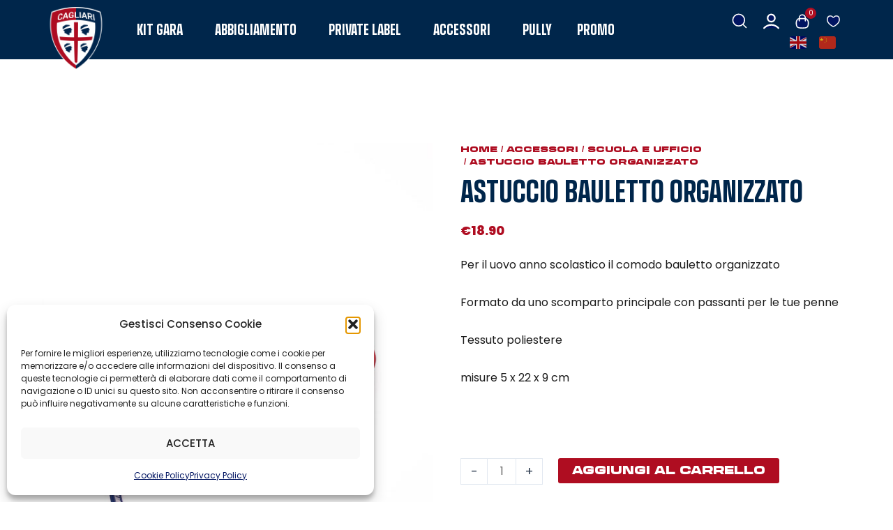

--- FILE ---
content_type: text/html; charset=utf-8
request_url: https://www.google.com/recaptcha/api2/anchor?ar=1&k=6Lcp5PUoAAAAAG9h0XTdWncRCfrujhRi0sWaXYcf&co=aHR0cHM6Ly9zdG9yZS5jYWdsaWFyaWNhbGNpby5jb206NDQz&hl=en&type=v3&v=PoyoqOPhxBO7pBk68S4YbpHZ&size=invisible&badge=bottomright&sa=Form&anchor-ms=20000&execute-ms=30000&cb=s5aptzep4jow
body_size: 48548
content:
<!DOCTYPE HTML><html dir="ltr" lang="en"><head><meta http-equiv="Content-Type" content="text/html; charset=UTF-8">
<meta http-equiv="X-UA-Compatible" content="IE=edge">
<title>reCAPTCHA</title>
<style type="text/css">
/* cyrillic-ext */
@font-face {
  font-family: 'Roboto';
  font-style: normal;
  font-weight: 400;
  font-stretch: 100%;
  src: url(//fonts.gstatic.com/s/roboto/v48/KFO7CnqEu92Fr1ME7kSn66aGLdTylUAMa3GUBHMdazTgWw.woff2) format('woff2');
  unicode-range: U+0460-052F, U+1C80-1C8A, U+20B4, U+2DE0-2DFF, U+A640-A69F, U+FE2E-FE2F;
}
/* cyrillic */
@font-face {
  font-family: 'Roboto';
  font-style: normal;
  font-weight: 400;
  font-stretch: 100%;
  src: url(//fonts.gstatic.com/s/roboto/v48/KFO7CnqEu92Fr1ME7kSn66aGLdTylUAMa3iUBHMdazTgWw.woff2) format('woff2');
  unicode-range: U+0301, U+0400-045F, U+0490-0491, U+04B0-04B1, U+2116;
}
/* greek-ext */
@font-face {
  font-family: 'Roboto';
  font-style: normal;
  font-weight: 400;
  font-stretch: 100%;
  src: url(//fonts.gstatic.com/s/roboto/v48/KFO7CnqEu92Fr1ME7kSn66aGLdTylUAMa3CUBHMdazTgWw.woff2) format('woff2');
  unicode-range: U+1F00-1FFF;
}
/* greek */
@font-face {
  font-family: 'Roboto';
  font-style: normal;
  font-weight: 400;
  font-stretch: 100%;
  src: url(//fonts.gstatic.com/s/roboto/v48/KFO7CnqEu92Fr1ME7kSn66aGLdTylUAMa3-UBHMdazTgWw.woff2) format('woff2');
  unicode-range: U+0370-0377, U+037A-037F, U+0384-038A, U+038C, U+038E-03A1, U+03A3-03FF;
}
/* math */
@font-face {
  font-family: 'Roboto';
  font-style: normal;
  font-weight: 400;
  font-stretch: 100%;
  src: url(//fonts.gstatic.com/s/roboto/v48/KFO7CnqEu92Fr1ME7kSn66aGLdTylUAMawCUBHMdazTgWw.woff2) format('woff2');
  unicode-range: U+0302-0303, U+0305, U+0307-0308, U+0310, U+0312, U+0315, U+031A, U+0326-0327, U+032C, U+032F-0330, U+0332-0333, U+0338, U+033A, U+0346, U+034D, U+0391-03A1, U+03A3-03A9, U+03B1-03C9, U+03D1, U+03D5-03D6, U+03F0-03F1, U+03F4-03F5, U+2016-2017, U+2034-2038, U+203C, U+2040, U+2043, U+2047, U+2050, U+2057, U+205F, U+2070-2071, U+2074-208E, U+2090-209C, U+20D0-20DC, U+20E1, U+20E5-20EF, U+2100-2112, U+2114-2115, U+2117-2121, U+2123-214F, U+2190, U+2192, U+2194-21AE, U+21B0-21E5, U+21F1-21F2, U+21F4-2211, U+2213-2214, U+2216-22FF, U+2308-230B, U+2310, U+2319, U+231C-2321, U+2336-237A, U+237C, U+2395, U+239B-23B7, U+23D0, U+23DC-23E1, U+2474-2475, U+25AF, U+25B3, U+25B7, U+25BD, U+25C1, U+25CA, U+25CC, U+25FB, U+266D-266F, U+27C0-27FF, U+2900-2AFF, U+2B0E-2B11, U+2B30-2B4C, U+2BFE, U+3030, U+FF5B, U+FF5D, U+1D400-1D7FF, U+1EE00-1EEFF;
}
/* symbols */
@font-face {
  font-family: 'Roboto';
  font-style: normal;
  font-weight: 400;
  font-stretch: 100%;
  src: url(//fonts.gstatic.com/s/roboto/v48/KFO7CnqEu92Fr1ME7kSn66aGLdTylUAMaxKUBHMdazTgWw.woff2) format('woff2');
  unicode-range: U+0001-000C, U+000E-001F, U+007F-009F, U+20DD-20E0, U+20E2-20E4, U+2150-218F, U+2190, U+2192, U+2194-2199, U+21AF, U+21E6-21F0, U+21F3, U+2218-2219, U+2299, U+22C4-22C6, U+2300-243F, U+2440-244A, U+2460-24FF, U+25A0-27BF, U+2800-28FF, U+2921-2922, U+2981, U+29BF, U+29EB, U+2B00-2BFF, U+4DC0-4DFF, U+FFF9-FFFB, U+10140-1018E, U+10190-1019C, U+101A0, U+101D0-101FD, U+102E0-102FB, U+10E60-10E7E, U+1D2C0-1D2D3, U+1D2E0-1D37F, U+1F000-1F0FF, U+1F100-1F1AD, U+1F1E6-1F1FF, U+1F30D-1F30F, U+1F315, U+1F31C, U+1F31E, U+1F320-1F32C, U+1F336, U+1F378, U+1F37D, U+1F382, U+1F393-1F39F, U+1F3A7-1F3A8, U+1F3AC-1F3AF, U+1F3C2, U+1F3C4-1F3C6, U+1F3CA-1F3CE, U+1F3D4-1F3E0, U+1F3ED, U+1F3F1-1F3F3, U+1F3F5-1F3F7, U+1F408, U+1F415, U+1F41F, U+1F426, U+1F43F, U+1F441-1F442, U+1F444, U+1F446-1F449, U+1F44C-1F44E, U+1F453, U+1F46A, U+1F47D, U+1F4A3, U+1F4B0, U+1F4B3, U+1F4B9, U+1F4BB, U+1F4BF, U+1F4C8-1F4CB, U+1F4D6, U+1F4DA, U+1F4DF, U+1F4E3-1F4E6, U+1F4EA-1F4ED, U+1F4F7, U+1F4F9-1F4FB, U+1F4FD-1F4FE, U+1F503, U+1F507-1F50B, U+1F50D, U+1F512-1F513, U+1F53E-1F54A, U+1F54F-1F5FA, U+1F610, U+1F650-1F67F, U+1F687, U+1F68D, U+1F691, U+1F694, U+1F698, U+1F6AD, U+1F6B2, U+1F6B9-1F6BA, U+1F6BC, U+1F6C6-1F6CF, U+1F6D3-1F6D7, U+1F6E0-1F6EA, U+1F6F0-1F6F3, U+1F6F7-1F6FC, U+1F700-1F7FF, U+1F800-1F80B, U+1F810-1F847, U+1F850-1F859, U+1F860-1F887, U+1F890-1F8AD, U+1F8B0-1F8BB, U+1F8C0-1F8C1, U+1F900-1F90B, U+1F93B, U+1F946, U+1F984, U+1F996, U+1F9E9, U+1FA00-1FA6F, U+1FA70-1FA7C, U+1FA80-1FA89, U+1FA8F-1FAC6, U+1FACE-1FADC, U+1FADF-1FAE9, U+1FAF0-1FAF8, U+1FB00-1FBFF;
}
/* vietnamese */
@font-face {
  font-family: 'Roboto';
  font-style: normal;
  font-weight: 400;
  font-stretch: 100%;
  src: url(//fonts.gstatic.com/s/roboto/v48/KFO7CnqEu92Fr1ME7kSn66aGLdTylUAMa3OUBHMdazTgWw.woff2) format('woff2');
  unicode-range: U+0102-0103, U+0110-0111, U+0128-0129, U+0168-0169, U+01A0-01A1, U+01AF-01B0, U+0300-0301, U+0303-0304, U+0308-0309, U+0323, U+0329, U+1EA0-1EF9, U+20AB;
}
/* latin-ext */
@font-face {
  font-family: 'Roboto';
  font-style: normal;
  font-weight: 400;
  font-stretch: 100%;
  src: url(//fonts.gstatic.com/s/roboto/v48/KFO7CnqEu92Fr1ME7kSn66aGLdTylUAMa3KUBHMdazTgWw.woff2) format('woff2');
  unicode-range: U+0100-02BA, U+02BD-02C5, U+02C7-02CC, U+02CE-02D7, U+02DD-02FF, U+0304, U+0308, U+0329, U+1D00-1DBF, U+1E00-1E9F, U+1EF2-1EFF, U+2020, U+20A0-20AB, U+20AD-20C0, U+2113, U+2C60-2C7F, U+A720-A7FF;
}
/* latin */
@font-face {
  font-family: 'Roboto';
  font-style: normal;
  font-weight: 400;
  font-stretch: 100%;
  src: url(//fonts.gstatic.com/s/roboto/v48/KFO7CnqEu92Fr1ME7kSn66aGLdTylUAMa3yUBHMdazQ.woff2) format('woff2');
  unicode-range: U+0000-00FF, U+0131, U+0152-0153, U+02BB-02BC, U+02C6, U+02DA, U+02DC, U+0304, U+0308, U+0329, U+2000-206F, U+20AC, U+2122, U+2191, U+2193, U+2212, U+2215, U+FEFF, U+FFFD;
}
/* cyrillic-ext */
@font-face {
  font-family: 'Roboto';
  font-style: normal;
  font-weight: 500;
  font-stretch: 100%;
  src: url(//fonts.gstatic.com/s/roboto/v48/KFO7CnqEu92Fr1ME7kSn66aGLdTylUAMa3GUBHMdazTgWw.woff2) format('woff2');
  unicode-range: U+0460-052F, U+1C80-1C8A, U+20B4, U+2DE0-2DFF, U+A640-A69F, U+FE2E-FE2F;
}
/* cyrillic */
@font-face {
  font-family: 'Roboto';
  font-style: normal;
  font-weight: 500;
  font-stretch: 100%;
  src: url(//fonts.gstatic.com/s/roboto/v48/KFO7CnqEu92Fr1ME7kSn66aGLdTylUAMa3iUBHMdazTgWw.woff2) format('woff2');
  unicode-range: U+0301, U+0400-045F, U+0490-0491, U+04B0-04B1, U+2116;
}
/* greek-ext */
@font-face {
  font-family: 'Roboto';
  font-style: normal;
  font-weight: 500;
  font-stretch: 100%;
  src: url(//fonts.gstatic.com/s/roboto/v48/KFO7CnqEu92Fr1ME7kSn66aGLdTylUAMa3CUBHMdazTgWw.woff2) format('woff2');
  unicode-range: U+1F00-1FFF;
}
/* greek */
@font-face {
  font-family: 'Roboto';
  font-style: normal;
  font-weight: 500;
  font-stretch: 100%;
  src: url(//fonts.gstatic.com/s/roboto/v48/KFO7CnqEu92Fr1ME7kSn66aGLdTylUAMa3-UBHMdazTgWw.woff2) format('woff2');
  unicode-range: U+0370-0377, U+037A-037F, U+0384-038A, U+038C, U+038E-03A1, U+03A3-03FF;
}
/* math */
@font-face {
  font-family: 'Roboto';
  font-style: normal;
  font-weight: 500;
  font-stretch: 100%;
  src: url(//fonts.gstatic.com/s/roboto/v48/KFO7CnqEu92Fr1ME7kSn66aGLdTylUAMawCUBHMdazTgWw.woff2) format('woff2');
  unicode-range: U+0302-0303, U+0305, U+0307-0308, U+0310, U+0312, U+0315, U+031A, U+0326-0327, U+032C, U+032F-0330, U+0332-0333, U+0338, U+033A, U+0346, U+034D, U+0391-03A1, U+03A3-03A9, U+03B1-03C9, U+03D1, U+03D5-03D6, U+03F0-03F1, U+03F4-03F5, U+2016-2017, U+2034-2038, U+203C, U+2040, U+2043, U+2047, U+2050, U+2057, U+205F, U+2070-2071, U+2074-208E, U+2090-209C, U+20D0-20DC, U+20E1, U+20E5-20EF, U+2100-2112, U+2114-2115, U+2117-2121, U+2123-214F, U+2190, U+2192, U+2194-21AE, U+21B0-21E5, U+21F1-21F2, U+21F4-2211, U+2213-2214, U+2216-22FF, U+2308-230B, U+2310, U+2319, U+231C-2321, U+2336-237A, U+237C, U+2395, U+239B-23B7, U+23D0, U+23DC-23E1, U+2474-2475, U+25AF, U+25B3, U+25B7, U+25BD, U+25C1, U+25CA, U+25CC, U+25FB, U+266D-266F, U+27C0-27FF, U+2900-2AFF, U+2B0E-2B11, U+2B30-2B4C, U+2BFE, U+3030, U+FF5B, U+FF5D, U+1D400-1D7FF, U+1EE00-1EEFF;
}
/* symbols */
@font-face {
  font-family: 'Roboto';
  font-style: normal;
  font-weight: 500;
  font-stretch: 100%;
  src: url(//fonts.gstatic.com/s/roboto/v48/KFO7CnqEu92Fr1ME7kSn66aGLdTylUAMaxKUBHMdazTgWw.woff2) format('woff2');
  unicode-range: U+0001-000C, U+000E-001F, U+007F-009F, U+20DD-20E0, U+20E2-20E4, U+2150-218F, U+2190, U+2192, U+2194-2199, U+21AF, U+21E6-21F0, U+21F3, U+2218-2219, U+2299, U+22C4-22C6, U+2300-243F, U+2440-244A, U+2460-24FF, U+25A0-27BF, U+2800-28FF, U+2921-2922, U+2981, U+29BF, U+29EB, U+2B00-2BFF, U+4DC0-4DFF, U+FFF9-FFFB, U+10140-1018E, U+10190-1019C, U+101A0, U+101D0-101FD, U+102E0-102FB, U+10E60-10E7E, U+1D2C0-1D2D3, U+1D2E0-1D37F, U+1F000-1F0FF, U+1F100-1F1AD, U+1F1E6-1F1FF, U+1F30D-1F30F, U+1F315, U+1F31C, U+1F31E, U+1F320-1F32C, U+1F336, U+1F378, U+1F37D, U+1F382, U+1F393-1F39F, U+1F3A7-1F3A8, U+1F3AC-1F3AF, U+1F3C2, U+1F3C4-1F3C6, U+1F3CA-1F3CE, U+1F3D4-1F3E0, U+1F3ED, U+1F3F1-1F3F3, U+1F3F5-1F3F7, U+1F408, U+1F415, U+1F41F, U+1F426, U+1F43F, U+1F441-1F442, U+1F444, U+1F446-1F449, U+1F44C-1F44E, U+1F453, U+1F46A, U+1F47D, U+1F4A3, U+1F4B0, U+1F4B3, U+1F4B9, U+1F4BB, U+1F4BF, U+1F4C8-1F4CB, U+1F4D6, U+1F4DA, U+1F4DF, U+1F4E3-1F4E6, U+1F4EA-1F4ED, U+1F4F7, U+1F4F9-1F4FB, U+1F4FD-1F4FE, U+1F503, U+1F507-1F50B, U+1F50D, U+1F512-1F513, U+1F53E-1F54A, U+1F54F-1F5FA, U+1F610, U+1F650-1F67F, U+1F687, U+1F68D, U+1F691, U+1F694, U+1F698, U+1F6AD, U+1F6B2, U+1F6B9-1F6BA, U+1F6BC, U+1F6C6-1F6CF, U+1F6D3-1F6D7, U+1F6E0-1F6EA, U+1F6F0-1F6F3, U+1F6F7-1F6FC, U+1F700-1F7FF, U+1F800-1F80B, U+1F810-1F847, U+1F850-1F859, U+1F860-1F887, U+1F890-1F8AD, U+1F8B0-1F8BB, U+1F8C0-1F8C1, U+1F900-1F90B, U+1F93B, U+1F946, U+1F984, U+1F996, U+1F9E9, U+1FA00-1FA6F, U+1FA70-1FA7C, U+1FA80-1FA89, U+1FA8F-1FAC6, U+1FACE-1FADC, U+1FADF-1FAE9, U+1FAF0-1FAF8, U+1FB00-1FBFF;
}
/* vietnamese */
@font-face {
  font-family: 'Roboto';
  font-style: normal;
  font-weight: 500;
  font-stretch: 100%;
  src: url(//fonts.gstatic.com/s/roboto/v48/KFO7CnqEu92Fr1ME7kSn66aGLdTylUAMa3OUBHMdazTgWw.woff2) format('woff2');
  unicode-range: U+0102-0103, U+0110-0111, U+0128-0129, U+0168-0169, U+01A0-01A1, U+01AF-01B0, U+0300-0301, U+0303-0304, U+0308-0309, U+0323, U+0329, U+1EA0-1EF9, U+20AB;
}
/* latin-ext */
@font-face {
  font-family: 'Roboto';
  font-style: normal;
  font-weight: 500;
  font-stretch: 100%;
  src: url(//fonts.gstatic.com/s/roboto/v48/KFO7CnqEu92Fr1ME7kSn66aGLdTylUAMa3KUBHMdazTgWw.woff2) format('woff2');
  unicode-range: U+0100-02BA, U+02BD-02C5, U+02C7-02CC, U+02CE-02D7, U+02DD-02FF, U+0304, U+0308, U+0329, U+1D00-1DBF, U+1E00-1E9F, U+1EF2-1EFF, U+2020, U+20A0-20AB, U+20AD-20C0, U+2113, U+2C60-2C7F, U+A720-A7FF;
}
/* latin */
@font-face {
  font-family: 'Roboto';
  font-style: normal;
  font-weight: 500;
  font-stretch: 100%;
  src: url(//fonts.gstatic.com/s/roboto/v48/KFO7CnqEu92Fr1ME7kSn66aGLdTylUAMa3yUBHMdazQ.woff2) format('woff2');
  unicode-range: U+0000-00FF, U+0131, U+0152-0153, U+02BB-02BC, U+02C6, U+02DA, U+02DC, U+0304, U+0308, U+0329, U+2000-206F, U+20AC, U+2122, U+2191, U+2193, U+2212, U+2215, U+FEFF, U+FFFD;
}
/* cyrillic-ext */
@font-face {
  font-family: 'Roboto';
  font-style: normal;
  font-weight: 900;
  font-stretch: 100%;
  src: url(//fonts.gstatic.com/s/roboto/v48/KFO7CnqEu92Fr1ME7kSn66aGLdTylUAMa3GUBHMdazTgWw.woff2) format('woff2');
  unicode-range: U+0460-052F, U+1C80-1C8A, U+20B4, U+2DE0-2DFF, U+A640-A69F, U+FE2E-FE2F;
}
/* cyrillic */
@font-face {
  font-family: 'Roboto';
  font-style: normal;
  font-weight: 900;
  font-stretch: 100%;
  src: url(//fonts.gstatic.com/s/roboto/v48/KFO7CnqEu92Fr1ME7kSn66aGLdTylUAMa3iUBHMdazTgWw.woff2) format('woff2');
  unicode-range: U+0301, U+0400-045F, U+0490-0491, U+04B0-04B1, U+2116;
}
/* greek-ext */
@font-face {
  font-family: 'Roboto';
  font-style: normal;
  font-weight: 900;
  font-stretch: 100%;
  src: url(//fonts.gstatic.com/s/roboto/v48/KFO7CnqEu92Fr1ME7kSn66aGLdTylUAMa3CUBHMdazTgWw.woff2) format('woff2');
  unicode-range: U+1F00-1FFF;
}
/* greek */
@font-face {
  font-family: 'Roboto';
  font-style: normal;
  font-weight: 900;
  font-stretch: 100%;
  src: url(//fonts.gstatic.com/s/roboto/v48/KFO7CnqEu92Fr1ME7kSn66aGLdTylUAMa3-UBHMdazTgWw.woff2) format('woff2');
  unicode-range: U+0370-0377, U+037A-037F, U+0384-038A, U+038C, U+038E-03A1, U+03A3-03FF;
}
/* math */
@font-face {
  font-family: 'Roboto';
  font-style: normal;
  font-weight: 900;
  font-stretch: 100%;
  src: url(//fonts.gstatic.com/s/roboto/v48/KFO7CnqEu92Fr1ME7kSn66aGLdTylUAMawCUBHMdazTgWw.woff2) format('woff2');
  unicode-range: U+0302-0303, U+0305, U+0307-0308, U+0310, U+0312, U+0315, U+031A, U+0326-0327, U+032C, U+032F-0330, U+0332-0333, U+0338, U+033A, U+0346, U+034D, U+0391-03A1, U+03A3-03A9, U+03B1-03C9, U+03D1, U+03D5-03D6, U+03F0-03F1, U+03F4-03F5, U+2016-2017, U+2034-2038, U+203C, U+2040, U+2043, U+2047, U+2050, U+2057, U+205F, U+2070-2071, U+2074-208E, U+2090-209C, U+20D0-20DC, U+20E1, U+20E5-20EF, U+2100-2112, U+2114-2115, U+2117-2121, U+2123-214F, U+2190, U+2192, U+2194-21AE, U+21B0-21E5, U+21F1-21F2, U+21F4-2211, U+2213-2214, U+2216-22FF, U+2308-230B, U+2310, U+2319, U+231C-2321, U+2336-237A, U+237C, U+2395, U+239B-23B7, U+23D0, U+23DC-23E1, U+2474-2475, U+25AF, U+25B3, U+25B7, U+25BD, U+25C1, U+25CA, U+25CC, U+25FB, U+266D-266F, U+27C0-27FF, U+2900-2AFF, U+2B0E-2B11, U+2B30-2B4C, U+2BFE, U+3030, U+FF5B, U+FF5D, U+1D400-1D7FF, U+1EE00-1EEFF;
}
/* symbols */
@font-face {
  font-family: 'Roboto';
  font-style: normal;
  font-weight: 900;
  font-stretch: 100%;
  src: url(//fonts.gstatic.com/s/roboto/v48/KFO7CnqEu92Fr1ME7kSn66aGLdTylUAMaxKUBHMdazTgWw.woff2) format('woff2');
  unicode-range: U+0001-000C, U+000E-001F, U+007F-009F, U+20DD-20E0, U+20E2-20E4, U+2150-218F, U+2190, U+2192, U+2194-2199, U+21AF, U+21E6-21F0, U+21F3, U+2218-2219, U+2299, U+22C4-22C6, U+2300-243F, U+2440-244A, U+2460-24FF, U+25A0-27BF, U+2800-28FF, U+2921-2922, U+2981, U+29BF, U+29EB, U+2B00-2BFF, U+4DC0-4DFF, U+FFF9-FFFB, U+10140-1018E, U+10190-1019C, U+101A0, U+101D0-101FD, U+102E0-102FB, U+10E60-10E7E, U+1D2C0-1D2D3, U+1D2E0-1D37F, U+1F000-1F0FF, U+1F100-1F1AD, U+1F1E6-1F1FF, U+1F30D-1F30F, U+1F315, U+1F31C, U+1F31E, U+1F320-1F32C, U+1F336, U+1F378, U+1F37D, U+1F382, U+1F393-1F39F, U+1F3A7-1F3A8, U+1F3AC-1F3AF, U+1F3C2, U+1F3C4-1F3C6, U+1F3CA-1F3CE, U+1F3D4-1F3E0, U+1F3ED, U+1F3F1-1F3F3, U+1F3F5-1F3F7, U+1F408, U+1F415, U+1F41F, U+1F426, U+1F43F, U+1F441-1F442, U+1F444, U+1F446-1F449, U+1F44C-1F44E, U+1F453, U+1F46A, U+1F47D, U+1F4A3, U+1F4B0, U+1F4B3, U+1F4B9, U+1F4BB, U+1F4BF, U+1F4C8-1F4CB, U+1F4D6, U+1F4DA, U+1F4DF, U+1F4E3-1F4E6, U+1F4EA-1F4ED, U+1F4F7, U+1F4F9-1F4FB, U+1F4FD-1F4FE, U+1F503, U+1F507-1F50B, U+1F50D, U+1F512-1F513, U+1F53E-1F54A, U+1F54F-1F5FA, U+1F610, U+1F650-1F67F, U+1F687, U+1F68D, U+1F691, U+1F694, U+1F698, U+1F6AD, U+1F6B2, U+1F6B9-1F6BA, U+1F6BC, U+1F6C6-1F6CF, U+1F6D3-1F6D7, U+1F6E0-1F6EA, U+1F6F0-1F6F3, U+1F6F7-1F6FC, U+1F700-1F7FF, U+1F800-1F80B, U+1F810-1F847, U+1F850-1F859, U+1F860-1F887, U+1F890-1F8AD, U+1F8B0-1F8BB, U+1F8C0-1F8C1, U+1F900-1F90B, U+1F93B, U+1F946, U+1F984, U+1F996, U+1F9E9, U+1FA00-1FA6F, U+1FA70-1FA7C, U+1FA80-1FA89, U+1FA8F-1FAC6, U+1FACE-1FADC, U+1FADF-1FAE9, U+1FAF0-1FAF8, U+1FB00-1FBFF;
}
/* vietnamese */
@font-face {
  font-family: 'Roboto';
  font-style: normal;
  font-weight: 900;
  font-stretch: 100%;
  src: url(//fonts.gstatic.com/s/roboto/v48/KFO7CnqEu92Fr1ME7kSn66aGLdTylUAMa3OUBHMdazTgWw.woff2) format('woff2');
  unicode-range: U+0102-0103, U+0110-0111, U+0128-0129, U+0168-0169, U+01A0-01A1, U+01AF-01B0, U+0300-0301, U+0303-0304, U+0308-0309, U+0323, U+0329, U+1EA0-1EF9, U+20AB;
}
/* latin-ext */
@font-face {
  font-family: 'Roboto';
  font-style: normal;
  font-weight: 900;
  font-stretch: 100%;
  src: url(//fonts.gstatic.com/s/roboto/v48/KFO7CnqEu92Fr1ME7kSn66aGLdTylUAMa3KUBHMdazTgWw.woff2) format('woff2');
  unicode-range: U+0100-02BA, U+02BD-02C5, U+02C7-02CC, U+02CE-02D7, U+02DD-02FF, U+0304, U+0308, U+0329, U+1D00-1DBF, U+1E00-1E9F, U+1EF2-1EFF, U+2020, U+20A0-20AB, U+20AD-20C0, U+2113, U+2C60-2C7F, U+A720-A7FF;
}
/* latin */
@font-face {
  font-family: 'Roboto';
  font-style: normal;
  font-weight: 900;
  font-stretch: 100%;
  src: url(//fonts.gstatic.com/s/roboto/v48/KFO7CnqEu92Fr1ME7kSn66aGLdTylUAMa3yUBHMdazQ.woff2) format('woff2');
  unicode-range: U+0000-00FF, U+0131, U+0152-0153, U+02BB-02BC, U+02C6, U+02DA, U+02DC, U+0304, U+0308, U+0329, U+2000-206F, U+20AC, U+2122, U+2191, U+2193, U+2212, U+2215, U+FEFF, U+FFFD;
}

</style>
<link rel="stylesheet" type="text/css" href="https://www.gstatic.com/recaptcha/releases/PoyoqOPhxBO7pBk68S4YbpHZ/styles__ltr.css">
<script nonce="_4LV9_06RTmXBw5MBqkMxg" type="text/javascript">window['__recaptcha_api'] = 'https://www.google.com/recaptcha/api2/';</script>
<script type="text/javascript" src="https://www.gstatic.com/recaptcha/releases/PoyoqOPhxBO7pBk68S4YbpHZ/recaptcha__en.js" nonce="_4LV9_06RTmXBw5MBqkMxg">
      
    </script></head>
<body><div id="rc-anchor-alert" class="rc-anchor-alert"></div>
<input type="hidden" id="recaptcha-token" value="[base64]">
<script type="text/javascript" nonce="_4LV9_06RTmXBw5MBqkMxg">
      recaptcha.anchor.Main.init("[\x22ainput\x22,[\x22bgdata\x22,\x22\x22,\[base64]/[base64]/[base64]/[base64]/[base64]/UltsKytdPUU6KEU8MjA0OD9SW2wrK109RT4+NnwxOTI6KChFJjY0NTEyKT09NTUyOTYmJk0rMTxjLmxlbmd0aCYmKGMuY2hhckNvZGVBdChNKzEpJjY0NTEyKT09NTYzMjA/[base64]/[base64]/[base64]/[base64]/[base64]/[base64]/[base64]\x22,\[base64]\\u003d\x22,\[base64]/DnB7CsS3CocKoIsORwooKwq/DiyhUMiorw5FLwowadMKkXmPDsxRHa3PDvMKRwq5+UMKFaMKnwpA8dMOkw71lFWITwpTDh8KcNFXDssOewovDiMKcTyVYw4J/[base64]/Bk5IwrIzw4tAwp4yAFgawoXDpsKMO8OUw6zChW0PwrExZCpkw7jCksKCw6Zww6zDhREzw6fDkgxFX8OVQsO0w4XCjGFkwpbDtzsaEEHCqgMdw4AVw4zDug9twrsZKgHCr8KZwpjCtFfDtsOfwroJZ8KjYMKVUw0rwrLDnTPCpcKIQyBGRAsrainCuRgoeGg/[base64]/[base64]/Dp8OuwonDrzTDrcKgw4rCuXwOIUImWj5kD8KmM3BadDJJHDjDrxjDqHxYw7HDmgEgNsOXw6Ucw7rCugPDqxLDj8KbwptdNkNzQsO9cRjCvcONGRnDs8Ozw6liwog1IsO0w5xOTsOydRtHbsOjwrfDlQlBw5vCiyfDk3DCukXDgMOywoFew7/ClT7DijRvw7okwqzDisOZwrpULF/[base64]/Cumoswp1+w6grw5ULcsO7bcOHw68nKcOjw7AtRH0JwqRsOhhDw5QzfMO4wq/Dgk3DoMKmw6vDphfCtjLCnMOiWsOxfsKkwqo/wrAHO8KWwpVZZ8K0w6wzw6HDhSzDnWdPdQHCu31kDcKBwqTCicO7XX/DsQVgwqRgw5gdwrTCnRkqSWrCrMOVwrpewpvDncOwwoRqVXI8wobCvcOHw4jDt8KGwr1MXcONw5vCrMKeZ8OXdMOIAzsMBsOmw6zDlCctwrvDv14Kw41fw5XDvgJIKcKpG8KaW8KWPcKIw4NaBsKBNy/DnMKzacKXw5ZaQGnDvsOhw5XCphHCskUKeSh6XVt2w43DkErDrzDDmsO3KHbDgD7DtHrCmiDDlcKRwoYMw4RFLEcfworDglAyw6TDlsOZwoHChlMKw4PDu1AGW0Rzw51yW8KKwrHCq2fDuGfDn8O/w4sTwoBydcO9w6TCkSY0w7F5J1UFwrAdJiYHZE9ewphuf8K+HsKrFl0zcsKVbgjClnHCpj3DtMKawo/Cl8KNwo9MwrgcQ8ObX8OWHQIawrZ5wo12BRHDhsOkKnVdwpzDv3bCmhDCo3vCoT7Dt8OPw6l+wo94w5hXQDLChkTDuxvDlMOFUCUxSMOYdE8HYUXDlE82Pg7ChlJQK8OIwq8rJgERYRDDssK3DWBEwozDkxjDlMOnw7o7GEnDpMOyAV/DkBQ4TsK0YmIQw4HDvlTDiMKZw6Rvw4gIDcOpV37Cn8KPwqlGd2bDqcK1QzLDjMK/eMOnwrzCkT8fwqPCmB5fw5AkP8O9E2XCv3bDlz7Cg8K1LsOzwp0occOFHMO6LMOzAcK5albCljpZe8KBbMKKRScQwqDDkcOpwp8HC8OMWl7DkcOzw5/[base64]/MTVZA8KAw7vCj3sxw6d7XMO2wrcNR2zCqnbDhsOOb8KxV1QAG8KHwrsgw5rCmhk1O38HCytgwqTDhHkTw7MIwq15Fm/DtsOtwqXCplgbZ8KALMKZwq0qHUNdwqw5IsKAZ8KZYmlnExzDnMKKwp/Cs8KzfsO4w6vCq3kBwpTCvsKnTsKLw4xkwrnDkUUTwpnDqsKgYMOaQsOJwrnCksKRRsOOwqxrwrvDjMKJVWsQwo7CtTxJwoZDbGJpw6vCqTLChnXCvsOTcwDDhcKBfmU0chs8w7IGbBJLUsO9Bg9zK30qIk1PE8OgGsOPIcKDacK0wpBlHMOAfsO0f0zCksO9Fy3Ch2/[base64]/ChWDCpSPCo2Zvwpt/c8KMw79Hb08MwpXDtkV9fzHDhgjChsOoa3tZw7jCgA7CgHoXw6V7woXDjsOHwpQ4IsKbIsKmA8OTw4Qhw7HDgCAQPcKfHcKZw4zCgsKkwrbCu8KDNMK/[base64]/[base64]/Cj1zDt0A4JA7CqMONwq8NXVR6w4PDhHAefQvChntAMsK4HHMHw4bCqwzDpnkZw7krwqpQOhvDrsKxPk8VMTNUw5bDhBkswqHDtMKFAj/CvcK0wqrDmF7Di3zCscKvwrTCgsKLw4gXbsOIwq3Ci0rCpnTCq3HCtHhiwplbw7/DjA7DhC04AcKlYsK8wr1twqRtCCXChxVhw59BAcKnbR5Fw6Z4wpdmw5J6w6bDuMKpw6fDi8K/w7kSwoh9wpHDr8KmejrDssOzL8OtwqljacKfECsNw7l9w4bCjsO6GyZgw7MJw4fCvhJow7pYQzV3J8OUADPCq8K+wrjDjDPDmQYYWTwOFcOFE8Oww7/[base64]/CosORwqs1w4cuS8K5w73CqknDgsO6w7/[base64]/DjT8NTHXCjMOqNMKbw63DsMKkBMKRw5Iow45Mwr/DkSx0fifDhWLCsCBpS8O9UcKnDsOIGcKcBcKMwpFzw6LDuybCisOQasOHwp7CsHDCqcOCw4gVYGomw4EvwqzCsi/[base64]/DoMK7wp85IcK0woVraMKhLMOER8O0w7/[base64]/[base64]/Cp8OkMUjCuVpmVcOHH8K0wpA3ZHvDjy1Lwp7CgDp/woDDjwk6QMK/UsK+M33CtsKpwpvDqizCh3ApH8O5w7jDn8OsUG/CocK4GsO0w6YOZmTDtlUzw6LDhC4Sw5xBw7Z6wrHCu8OkwpTCjVVjwqvCsQVUK8KZexxmSMO/B1Juwo8Gw48FLyrDtQfCisOpw7xGw4rDkcKXw6x0w6h9w5B0wrnDs8O0X8OlFCF8Dj7Ct8Kpwq0nwo/Cg8KZwqUSUwVHf0E4w6Bje8OYw7wIWMKaLgNAwoHCqsOIwoLDpAtRw7wWwoDCpQvDtHlPKMK/w6XDmMK+w69TChPCqRvChcODw4dcwo4YwrZnwpUCw4grXiXDpjhLVmEoHMKpH17DisO1elDCi2MGZSpsw5kmwqvCvTAkwo8KADbCkChuw4jCmShpw4nDiE/DmXYBIMOww7jDmXUuwqHDiXBHw7JCO8KBU8KZbMKYHMKfLsKQAEh8w7t4w7nDjAkHET8HwpnCucK0Nz58wrPDvEoiwps5wp/Cvi/CuT/CiATDmsOPaMK1w71qwqJDw7cEA8OIwqnCtnE9b8ORWmLDjmzDrsKtajnDggpDV2o9RMKDcUxYwpUywrrCtSlNw5XCosKFw7zCmXRgNsKHw4/DpMO5wpQEwr07EjsSNy7CtyfDjyHDuF/DqMKUBsKqwqDDsjPCmHENw4oWNcKzOXfCq8KMw6bCisORL8KAQx1VwqpYwqwAw6dnwrMqY8KnDycXNAh7SsOMNwjCjsK2w4hLwrnDuCR8w4RswoULwoVMcEZDJmtnLsOgUCbCkljCvMOIdE5RwpDCisOLw48Dw6vDmV8NEgIJw7HCgcK5F8O0LcOXw69kQ3/Ctz/CgVFbwplYHsKow5jDlMKPC8KoGXLDs8OhGsOQBsKpRm3Cn8Obw7bDuDDDjxNBwqYwecOxwqI1w7TCn8OHCgHCp8OOwqYLKzJ8w7UmTE9Sw6VDRMODwpnDi8OSdRMIFR/CmcKtw6fDkSrCkcOFVsKJCjDDt8KYJWXCmi50GwVubcKNwpDDjcKBw6rDuhcyL8K0A3LClG0CwqEwwqDCtMK+BBB+GMKvYMOoUTrDuxXDjcOXPl5YYUJxwqjDlFvDkFTChzrDnMOFGsKNCsKIwpTCjsOqOCdswo/Cv8OwEi5gw67CncOowpvDt8KxVcKjEnxyw58ww7QiwpPDh8OBwqArLF7CgcKhw6RTTSsPwr8odcKjfVfCh3hdd0ZIw7ROYcOUQMOVw4JVw4NnJMKhcABjwrpXwrTDssKdBWN/w6vCtMKTwojDgcKMJUfDtFILw7bDqUQlTcO/[base64]/[base64]/Dii4OI8OiwoPCisO2w4PCpMOcCmPDhsKzw5Acw6zDkgPDrBtuw6DDjVdqw7TCmcK4ecOOwrbClcKDUj8ywp/Dm34/DsKDw44EYsKZw6MkVSxTIMKUQMOuZ2TDoh5owolIwp/DusKZwqoiesO7w53Cr8O6wpfDsUvDlARCwpTCksKawrPDocOySsOkwpgpLShqa8O0wr7CtBw3ZyXCo8OAGH0DworDvQlbwqtHFsKkFMKITsOwZDowYcONw4bCu0I9w4MOGsOwwrgfVXrCicOlwobCqMKfacKBVA/[base64]/DusK+wq0Kw49/J8KmacOqw6HCqMK6NsO3wqjClX8wRsOANWXCp2YOw4DDpj7CmW8QTMOWw5lWwq/Cs01iaADDucKswo05CMKFw5zDlcOdScO6wpgkZwrCjW3Cmhdow7vDsUNKXcOeHlTDkFwYw7ZKKcKmE8KMasKJel8qwogawrV0w4MYw5JHw5/DrTV6UEg/ZsK8w4lnOsO1woXDmcOhMcKQw4XDojpmDMO0YMKXelLCrBhRwqREwq3Cv2gBbiwRw4rDvX1/[base64]/VBbCtsKhcEjDjwoZXzoEK1XDocK/wos5AAPCl8KOXnLDvA/CgMKiw7ZXD8OTwpvCs8KDYMOTMEfDp8K9wposwq3CkcKVw4rDvHfCsHMvw6glwoA/w4vCpsOOwo/DnsKaUcK9MMKvw61kwozCqMKYwqBQw6fCgQRBJsK8BsOFaQjCvMK5E2TCi8Ogw5Amw7xKw5AQBcOxdcK0w7MTwojCln3Dt8OzwrfCucOaFg42w6cif8KHX8K/UMOZasOJVwXCpAJfwp3DlcOfwpTCilh/DcKXDlsNdMOgw4xewoZTG0HDmwpyw7hTw6zCkcOUw50GFsKKwo/CpcO3DjrCksO8w7NWw5MNw4QSG8O3w4NXw5MpV1rDjjjCjsK/w7YLw7s+w6PCocKvLsKEUALDlcOcA8Osck/CvMKdJA/DkG9YUD3DuQ7Dq08iXsObFsOkwpXDrcK4fMOuwos0w40qFWFWwq0Xw5jCtMOJQ8KewpYWwpsvMsKxwpDCr8OMwosrPcKNw5x4wr/CoWzCrsOuw57Ci8KPwptUKMK6BMKxwqjDjkHDm8KjwqEkF1U0aUbCm8KIYGInCcKoQW/[base64]/CljN0w6bCmC/[base64]/DjlZWw7leRMKYw4JreXnCi8K4WcKiw6ovwqhyYFgoEsODw4HDjsO5acOnLMOIw47CmEAzwqjCksOiPsKOC1LCgmZXwpTCpMK/wqrDhsO9w6l6BMKmw5sHGcOlH28SwrzDnHUvRHoYExPDvWDDrDVReAHCkMO0wqdpb8OpByVQw5NEcMO4wqNaw6rCgDE2VsOwwqFVecKXwoE5bk13wp8UwqhewpjCjMKjw4PDvyhmwo4rw5PDgCQbHcO9wrpdZMKoIhHCsB/DvmQpJ8OcYVvDhi5IJsOqLMKpw4TDtjjConFawrcOw4kMw4hIwoDCkcOzw4PDvsKXWjXDoTwAYW5xGTwGw4phwowvwpMGwo9/GV3CmR/CnsKxwrwiw7xgw6fCtUc4w6rCoyXDmcK2w6PCuRDDiSXCpsOlMW5fMcOjw5B7wqvCgcOcwrkLwpRAw5cXesOnwpnDpcKuLCfChcOLwqNow4zDk25bw6/Ds8K/MkE2URXCjQxMeMOQdUnDlMK1wojDjgLCvsOQw4HCt8K3w4YTaMKvasKWHsOcwpnDukxxwpVYwqbCml48CsK3RMKIei3Cg3EdfMK5woPDhMKxPhweP2HCml/CmFTCrEgfZMOXaMO1BGnChVzDjX7DgzvDuMOMb8OAwoLCgcOzwrdYHDnDqcOwJcOZwqvClcKSFsKgQSh4amTDtsOvVcOTCFUgw5gnw7HDkA0Uw4nDlMKewo0lw6IMYmcrLjJRwopDwrzCg18RaMKdw7XCmywlPibDjjMVLMKQbcOLUwjDicKcwrw6N8KXDjVaw4kfw5/DhMOsJxLDrW3DgcKmNWhTw77CosKnw7/Ck8Ogwp3Cn104wpfCp0bCrcOVNCVEewshwqDCs8Oww6PCq8Kew781SiZXTUFMwr/CilfDpHrCoMOlw7PDusKlVnzDpkjDgcOTw7LDhcKSwocBEyXCjhMUFBvCosO0A0DCglbChcOHwqzCvlUfUjhuw4LDmXvChx4TMltaw4XDixltdSR/UsKhSMOJQifDscKDAsOHw6skQUgmw6nCgMObccOmWR4yR8Oqw4bCrj7ChXgDwqvDlcO6wo/Cg8OPw6bCiMO6woEaw7DDiMK5Z8K9w5TCtQFmw7MHclDCosOEw43CkcOZMcOEOnjDg8OWaQjDpkbDrMK/w4oVC8ODw7XDjHzDhMKdTVYAJ8KUccKqwo/DvcO/w6YOw7DDvDMDwpnDsMOSw6lqM8KVYMKJRgnCnsO3F8OnwrlAMRwhWcKxw4JewpFyHsKUCsKNw4fCpibCm8KFNsO+UlPDrsONZMKwMMKaw4xMwrPClcO4QEYuM8KZND1TwpBTw44FcRAvX8KkUzFmeMK3GS/CoVPCoMKow6xLw6DCkMKYw73Cn8K9f0MmwqhcWcO3ATPDgcK8wrh2XzRowprDpDLDhClOBcKfwq9dwolYTsKJbsOVwrfDvk8cWSkNU0HDv3DCuGvCg8OpwoXDnMKyOcK/AV9owobDnwwEM8KQw4/DkWMEK1/Cvix+woVaDsKTJj3DmMOQL8OvbTdcQxEUEsOWBzHCtcOew68tM1MhwoLCin1bwrTDiMOqTSc6dgZMw6M1wq3Cm8Ohw4bCiijDpcOiVcOgwo3CqAvDq1zDlFlNQsO9dAbDp8KsMsOgwqp+w6fCjgfCq8O4wq5Mw6M/[base64]/CvMKgwonCsMKIAMK7wojDkcKTw4lxw5xzagICbmEufsOgCz/DucKPXcKjw4VUBwl6wqdVDcOBJMKXYsK1woU2woZTOcODwrdDEsKvw50Cw79VXcKldsOIBMOIPV50wp/CgWDDvcKywo/DrsKqbsKGU0ApBGsWYARQwq8UHX/Dj8KrwqMMIjs9w7czA13CgcOiw7rCl0DDpsOZVMOdDMKawoscTMKOeiITTnEkVRfDsS7DnMOqVsO+w6XDocK+XVLCq8KKelTDksK0MXwrLMKGSMOHwo/Dg3zDjsKcw6/Dm8OKwrXDqSRjKgt9wpcRf2/DoMK6w4xow4EOw49Hwq3DvcKZdykBw78uw4bCp0fCmcObMMOfUcOfw7vDjcOZdHQrw5AaaiozIcKKw5vCoADDncK/woUbesOxISY/w6fDmF/DlTLCpkTCvMO/woJNbMOlwqTCrcKRTMKWwrxiw6jCtDPDgcOmd8KUwpoqwodCW2w4wqfCpMKGY3VHwoBFw4XDuXtewqgrFyRtwq4Dw5zDqcO+J0R3ZwXDucO/[base64]/[base64]/DnycKwqXCl24WI8KPCcOew5jCkk/CnkATwqEOYsObIhd2w6BeHkfDp8Ktw5JHwqJXXXTDv3wEW8KRw5REIMO2KwjClMKOwoHDjA7DgsOFwoVww4BoGsOBRcKSw67Dj8K1OQTCqMOTwpTCq8KWNzvCmGLDuDBXw6A+wq/CpMOTZkjDvg7CtsOxCxrCucOdwpZzKcOjw7ADw48fPjovTMKOB0/CkMOfw5p2w7nCqMOVw5IlJCTDtUfCmzRPw7klwoxCLggLw7RXdxzDtCEsw5TDrMK9UxxWwqFow6MywpvDlDDChzzCl8Ogw5LDh8KAAVJfTcKTwobDgiTDkTADK8O8TMOzw68mLcOJwrnCocKCwpbDscKyECx4Q0DDj3/[base64]/CmsOQw4fCrWs8U8O8w5wJT8O3Jm4kcHoTwqs+wpZQwp/DlMKfOMO7w7/Ds8OUWDs5FVXDqsOTwqgtw7tIwoXDnB/CpMKrwo9cwp3ClyHChcOoSB46CnLDhMONfHMfw6vDgAbCgcOew5w0KEAOwq8jNcKOb8Oew40Wwq0UGMO2w5HCn8OEN8KhwrpkOxvDt2lpB8KEZT3ConthwrDCtmYvw5lbJ8KKPxbDuhfDlMKeP1PDnwl7w59MdcKQMcKfSFc4bFrClm/CvsKrEnHCnFrCuH1bK8O3w6IQw6rDjMKySgc4JCgxRMOCw6rDmcKRwrjDmn9Kw4RFXl7ClcOUC1bDl8ONwqY/asOUwoXCi1oKWcK2XHfDuzfCvcK6aC1Qw5VZRC/DmgUKwojCtzzDnlhHwoAsw77DqkpQOcKgAMOqwrhtwopLwq8cwrTCiMKswrDDmmPDv8OZf1TDuMOcKcOqcW/DlUwKwpUDfMKLw4LCg8Kww6lhwr8MwosUTS3DsUvCgBBJw6HDp8OXTcOAKVcswr4lwrnCjsKUwoXCmMKAw4zCjMKswp1Ww5U7DAFxwrkwQ8OHw47DkSxeLx4iacOcwrrDrcKENV/[base64]/DmMKdbhUJLMK5EMKfS8Kpwr7Cp8OXS8OuZ8Ocwrh+VmvCgsOBwpbCr8OYw5ZTwoTDsTZMAsOaPi/Dm8OKXzJlwrRNwqQLPsK6w7ouw4xYwpTCjGTDt8KgeMKGwqMKwqVBw5PDuSwfw6bDtFbCvcOBw5svbiZrwqbDoWJCwpNbbMOhwqLCvV16w7vDusK7GcKOKRPCom7Ci0BywppQwoEmT8O1UX5rwozCsMOXwoPDh8OjwoPCncOvC8KwIsKiwoHCqsKTwq/Dj8KEDsO5wpkIwqdCfMOXw6jCh8Orw4HDl8Kvw6bCqQNXwrbDqmBRL3XCogHCr14pworCisKqZMOzw6TCkcKyw7UZRVHCkh3CpcKBwoDCoy9KwrkeUMOfw6rCssKzwpzCk8KJIcOuCcK6w4PDr8OTw4/[base64]/wrfDgH7Dv8KpbzjDkALDtjBpRsKWHQPDscKGw4wIwqDDvk07El0NFcOrwrhOdsKiw5c8d0TCksKBVWTDqcOow655w5vDmcKrw550SQk1w4/CnhBcwpssQg8Bw67DgMKLw5/Dm8KlwowjwrzCuXUUwrzCk8OJHMKvw5I9YcOVXjfCnVLChcKrw4jCpHBjZcOVw5cbTmM8YT/Cm8OES03DnMKtwoILw6QWfG/DuBgew6PDpMKVw7PCkcKWw6ddQmgGNmYYeATDp8OXWFp1w5zCtSvCvEs/wqURwrknwqnDvsOvwqQzw5DDg8K9wq/CvCbDijPCtDVBwq9DDGzCo8Otw5vCosKGw6bChsO+bMKQQMOew5bCmlnClcKTwrhVwqXCg1plw7fDtMK2PzZdw7/CigjCqArCncOhw7zDvGwkwolowpTCucOPDcK0YcO1UF5JeDtdasOHwopaw7xYQQo+E8ORKW5TBkDCumROR8Okd00KB8O1H3XCoS3CtFg9wpVEw5DCgsOLw49rwofDtTM0IDF3wrHCgsKtw5zCtmvClDnDgsK/wrlnw53ClBlrwpvCogTCrsKjw5zDjGE+wrEDw4ZTw7zDtl7DsmvDsVvDi8KJKx3Dt8KSw57CrGE3w48eIcKXw49KA8KJB8OLw7vCmsKxGGvDksOCw6tmw7A9w4HCnDYYZHHDtcOMw6zCgxdra8OCwqbCu8KgTC/DlMOow7tucsO8wocHK8KXw7I0PsKAchPCvsKrBcOGdHXDum1owp0HaFXCvsKkwqXDoMO4w43Dq8OBJGIIwobDjMOowqBoU3rDlsK1a2/[base64]/ClEXDj8KOworDvkdnw4fCiMK9BcOQKsOOWXVoUsKHXSZ/BA3Ck059w4x0IQl+KMOKw6PDgGvDqXjDiMOlVsOYY8KxwqHCpsKyw6/ChXcPw68Lw7ghVXU8woHDv8OxG3IrWMOxwq5aG8KLworCtGrDtsKIF8KrWMKnS8KyX8KIw7RxwpBrw5Mpw4AMwp0VVwfCnlTCqy0Yw6YJw41bOQ/CssKawpDCjsO0F0zDhQ3Dl8KlwprCnwRuw7bDqcKUO8OCRsOzwr7DhUxVwpTDuVTCq8O8wprCi8O5DMKsNxR2woPCsVNtwqxHwodJM3dmcnrDj8Opw7Z+RC1zw4PCjhfDmBzDhBQ/[base64]/EhIjbsKdwpXCnMO+X8Oxf8O6w4/CksKADsO+McKMw6YUwrI2wqDCh8Kqw6UmwrV3w6TDmcOMKcKAGsKZWTDCksKxw70hEELCncOABmjDvjjDrl/DuXIVUTfCgiLDuER8CUlxdMOia8Okw493GlbCpAJZJMK8aT5Jwp4dwqzDksKOKsKywpzCrsKPw5VQw41oH8KgB0/[base64]/CvTXCu8OrZMKXwpEyQCrDhsKlFkoiw7LCg8OMw4PCpMKWVcOCwrtIFGvCucOVblcaw5LCrlvCrMO5w5bCvmTDkUnCtcKXZnV8HcKRw6QsGGrDmMO5wrsxEiTCksOsaMKWMDYWCcOgfjFkHMOnbMKWMVo3RcKrw4/[base64]/Ck0fDjMOwd8Obw79CwpIhw5IAL1loZ1jDtXNEbMKJwpRcdyrDvMOtZnJrw7N8asOCOcOCUgABw4U+KsOUw6jCmcKfeQjCrcOwCmolw4grUwF7XcK4wp/Cv0t5EMOjw7jCq8OHwqLDthPCqMOYw57DhMO2Y8OHwrPDi8OqEMKowrTDtMO2w7YmYsOfwpodw6bCpW9Owooqwp0wwoUeSE/[base64]/RMKkDAHCjcKpHRzCucKHwo7Cs3zCilssUcOMwp7Cny4+WQN9wojCmcORwowIw7Ecwr/CsAMywpXDp8Owwq0qOCbDisKyARdyH1TDk8KGwo8wwrRtCsKwdDvCmW4+EMKHw6TCjxRLPmNXw7PCjBklwoMkwonDgnHDlng4CsKMVkbCm8KawrctPDrDuTfCjBFLwr3DmMKPd8OQw6N6w6TCnMKKJHozRcOCw6jCrcO4WcOUc2TDmHMjScKqw4/Ci2xrw4FxwrEuelzCk8O1WwnDu2hxa8OPw6w4cHLCmXzDqsKew7nDoj3CvsO1w4Riw6bDpCJ3QlgRPnNuw6Vgw5rClE7CvTzDm3Y/w69kIEwKGxbChsOWcsO+wr0DAwIJfzfDnMO9cEE7HWoWYsKKUMOMIXFxHRDDtcO2S8Khb0l/cld0GjULw67ChBpXNsKcwpLCgijChjN6w48xwq0XQhMCw7nDn2HCnUrDrcKsw5JAw6k7fcOYw6w1wpTCl8KWF2nDsMOwSsKmF8K+wr7DoMK0w4vCgT/CshETJUTClDk+WEXCg8ORwokXw5HDtcOlw47DhgIhwqo6Z1/DrRM9woTDgxzDjEZZwrrDq3PDoCvCvMOlw7w1C8O9D8K7w5/[base64]/[base64]/DmUQzNzfClsOOOcOIwo3Cl8OoFMO5w7PDmcOxw7YJXFE4VmhpTUUawp3DjsO8wpHDs28gfCYXwpLCuipyF8OCfEBuaMOrPHQXXnPCnsOlwpJSOFzDmTXDgjnCi8O4Y8OBw5tPZMKYw6DDlWHCqD/DpgHCusOMUUMEwpw6wojCpVnCiAsvw6BnEgYbJ8K8DsOiw7nCqcOFQgbCjcKMRsKAwqoYfcOUw6I2w4HCjikfQsO6YBNqFMKvwqdkwo7Chj/[base64]/wobDiSnDpsOAZcKsPFPDr8K7wqrCu0AYwrsLWsO0wrcVw6RdIsKIfsOlw5F7fW4IGsOFw4ZhbcKwwofCvMOQB8OgPsOOw43CnlYGB1MWw7V5dVjDuX/CoWtEwqLDr3JleMOGw7vDgsO3wplhw6bCh0t7SMKBScOCw7xKw6/Co8OSwoTCv8Kew4bCmsKtcEnCmwVeT8OAHxRYS8OUfsKSwpDDmMOxTybCqTTDtwfCmzVrw5pSw7c/GsOPwqrDg2MNBnBPw68OIAtvwp7Dn0FDwqAnw6MqwotSL8KdQjYBw4jDsVfCssO8wozCh8Ojw5NnESLCi0cfw63DpsOuwp13w5kbwpTDuTjDomnCocKnU8KHw65ORUd9JMO+R8OLMwVpciBDacKcScODeMO4woZBCD8twp/Ch8OVDMOPJcK+wrjCiMKRw7zDg0fCjH4kdMOaRMO8DcOFNcKEJcKFw6Zlwp55wqjCgcOZQWYRdsKNw6rDo2nDuXwlGcKcHTxeA2DDg0c3MkTDmA7Do8OKw4rDjXg/[base64]/DmcKTAhHCpTwcwptxJsKSwrE1w6hlXsKqMMOADAMdFTwMw5gXw73DmAXDpUYXw7nCusO9bB0gXcO9wrjCrwYJw6QiU8Ktw7zCmcKTwr/[base64]/w74IWXXDpgrCg8OwNFLCqsOzQXbCv8Kww6cwZ1N+JDwUw50qScKyEE9WGFkZGsO3dsKtw4clNgTDj2QCw4kCwpJcwrXDkEHCl8Occ2MwPMKgHXdDG3PCoVNlOsOPw7I+W8OoZlLCiTZxPQ/DksOYw6nDgcKIw5jCikPDvsKrLGjCtsOAw77DksK0w55+D0Q5w5dHO8KHwpBjw6kSKsK0LjzDg8Ogw4vDjcOFwqzCjwN8w4MKB8OIw4vDrzXDj8O/PsO0w6Fnwp4pw5NXw5FHfwDCj1Evw6Fwd8OMw6JWBMKcWsOELhVNw7HDpizCog7Co3TDpj/CgWDDmgMdVjfDnWXDrk4YRsKtwphQwpB7wo1iwoNgwoNLXsOUEj/DnGp3JcKlw4MRIBFuwo0EKcKSwoo2w7/[base64]/[base64]/w4Evw7HDg0DCvsKqVcOTwpTDi8K1w5USCCQpw7NqFMKpwp/[base64]/CvsOHwojClDPDh8Opw4fCs8K1w4gtDDthdsOdw7gYw49JccOAXxAPWMKyWXvDncKpNsKEw4nCmxXCuRtjGVR8wqXDozQLQxDCgMK+LAPDusKaw4t4GU/Cqn3DvcOew5Fcw4zDl8OOfSXDi8OZw7UibcKVwrrDhsKHLAs1CCnDh00iw49MIcKwe8OowrACw5kIw6LCp8KWFsKzw7Q3wpPCscOuw4UFw7/ClzDDvMOlJwJpwpHCtRAcAsKaOsKSwqjDtMK8w6PCqS3DocKXZU0vw6HDj1fCuTzDiXbDr8Kpw4MlwpHCucOuwqNTOS1MB8OYRXEKw4jCiSlyLzFxWcOnZ8O3w4zDnnMdw4LCqSxowrnDnsOBwp0Gwo/CmGfDmHbClMO1EsKvK8OAwqk8w6dRw7bCg8OTSARpRjzCkMKyw6hcw4/Cjxkww7FeL8KYwrnDn8KlH8K4wq7Ck8Kvw5Uyw4V1PHNcwowVAAjCo1HDkcOfFVDCkmrDsxlcC8O2wrLDokIqwoHCjMKSCn1Tw7fDl8OuecKFLQzDiSnCggwQwqt/Zj/Cr8Orw5FXXnLDsjrDkMO2MV7Dh8KhCARaEsK1FjBnwqjDvMO4XmESwpwvEyw+w7ptHSbDgsOQwrkUI8Otw6DCo8OiFiDCqsOqw47DhjXDssKkw60/w61NBjTCssOoJ8OkRmnCisOKPz/CnMODwoUqTAglwrcgUUVUUMOOwqdkwpjCkcOOw6ZocT/Cnm8iwqZLw7wkw6Qrw4IVw6zCjMO2w6IMWcOIOwTDjMKQwrxEw57Do33Dg8O/wqR+PHNvw7vDlcKtw752LTN2w5nCpH7Co8OZRcOZw73CtWQIwqskw5xAwpXCssOiwqZscWrDogrDgjnCg8KQXsKUwo4qw4DDvsKIAR3Dsz7CoUPCkgHDocOGe8K8f8KjSwzDqsK7w6PDmsOyWMK3wqbDoMOvbsOIF8KLJsOOw55WScObOcO7w6/[base64]/Dt8Kdw4l9wprDtGjDg2TDhMOGwrfDnz3CrMOvO8Ksw5Imw6LCu3Y/FC4wNcKiLTEDC8OpCMK5OifCrwvDqcKXFihXwoYaw7tDwrbDqcOISWQ0RsKNw4jDgTXDvQTCkMKMwp3CuFVUVSAnwr96wo7DoU7DmB7CggtVwo/CmEvDrHPCvgnDuMOAw7skw7h9AmvDg8O3wocXw7ARMcKpw6TCusO/wrfCpwtFwpfCksKDEcOcwqrDssOsw7ZCw7PCvMKdw74QwonCu8O+w7Fcw47Cs0o9wrXCkcKTw4xVw4MXw5shMMK4QTPCjXbDtcK0w5sCw4nDhcKqTmnCjMOhwpLCuHA7aMKuw6cuwq3CuMK8KsKoPzDDhjfCiAvCjGofJMOXSBrClMK+w5NTwp0aS8KGwq/CvGrDtcOhLXbCkHYgVMOnc8KCPn3CgAbCknnDiEZNb8KUwr/DnTN+EX59XhpGfltuw6xTPRXDkXzDr8Kiw6/CtD8dcXLDnB0/OEXDiMOAw5IeF8KER0ZJwrpvW2ghw7TDlcOew4HCqgMLwqBVXD4ewrJ5w4fCjTtQwotrPMKjwoDCvMO6w6E+w5dSL8OGwovDv8KKE8OEwqrDrlTDlQjCj8OkwpDCmRY3Ki9Mwp7DmyLDrsKOFTrCrz0QwqbDvxrCkQoYw5Jnwr/DksOlwoNlwozCtS3CosO6wrhhMgktwr9/A8K5w4nCrTzDqFrCjATCmMOaw5xiwqHDksKTw6zCtXtHOcOQwo/DosK0wpQWDHjDt8OJwp1IRsKEw4XCicO6wqPDh8O1w6/DjzDClMKXwpBJw5Zvw4A8IcOSF8KmwqlDC8KBw4DDkMOdw61OEEA5YV3DvUfClxbDrmfCtQgCa8K5M8OIecKwPh1RwoQCPwDCszDDmcOxA8KzwrLCgFpWwqVtG8OFFcK2woZITsKpV8KuFxBNw49UVSJHA8KNwoDCnCfCvRoMw7/[base64]/[base64]/S8Kmw4PDoRpuw5N7UcOXw7cTB8K1KDR3w7VEUsO6FDApw6AQw7hBwoZzSQRyPBnDqcOTcx/CjxNxw7zCj8ODwrLDhlDDvjrCj8KHw4A1wp3DkWtvXsK7w7Iuw6jChhLDiALDuMOHw4LCvDjCtcOPwozDpVfDqcOpw6/CmsKEw7nDl1EqGsO2w4MCw53CkMOCXy/CgsOjTGDDnCrDsTouwpnDgh3Cr3DDiMK2Ph/CjcK/w7FTYMK0PQ0zeyTDvlNywohNDEnDoRrCu8OKwrgJw4dbw6RnGsOuwoJpKMO6wpUgaQsWw7rDk8OHK8ODcRwcwoF0G8KowrFgJwljw4PDtsOBw6gxaUnCmcOVP8O9wqjCgMKDw5jDtifCpMKWRSbDqn/CrULDpyNVBsKhwpXCpxvCo1cnWwDDkjgvw4fDjcO4DX8Vw6h5wpAawrjDjMKTw5kYwqcmwo/Do8K2f8OLX8KjJsKXwrTCuMO0wqAZWsOYcUtfw6DCk8K5RVpOB1VDRU16w5zCoEk1OC8eT0XDlwzCjz7CtXFMwo7DozBTw47CpXzCtcO4w5YgLwFsFMKIJ2fDicOvwrsRf1HCgVxqwp/DgsKzBcKuPW7DlVIJwr0cw5UmDsOSeMOfw73Cg8KWwrlSNQhiXGbClzLDhS3DqMO6w7cnTcKJwqfDsXEQC0DDuGbDpMK4w7nDpBA0w6XCksKeesKDC10uwrfCiG8Dw71kZMKdw5nCi3/ChMONwr9nOcKBw4fDgynCmg7DvMKDOgpCwpMVLEhHXsKtwrQqHQLCncOrwpwew6zDn8K1Ejsdwql9wqfDocKLbCZUc8KFFExqwqo/wpfDuUkHOcOXw6tJITJZWXwfHn89w7gcTsO/KsKwYTDCnMOKXHfDnFDChcKgfsKUA2ILesOIw7VZRsOlfxvDn8O9HcKAw5ALwpZuWUPDi8KBVcKwbAPCicKbw5t1w5UKwpXDlcOEw6NgEkscH8K5w7I0NcOpwoY6wr1WwohjAsKjUlnCq8OcZcKzXcO8NjbCtsORwqLCvMOtbHFaw73DnCArAi/Co3nDijJFw4bDhyzDiSIrf1nCsh18woLDusOww4HDjgIzw5TDqcOiw7bCti8zEcKuwrtnwrBAFsKYBCjCqMOvP8KTBHLCssKTwoQiw54CKcKbwoHDli80w5PCssOABH/DtD8Tw7gRw7PDvsKDw4ktwrXCkFAMwpQRw68oQX/Co8OyEsOfGsO1OsKLYcKVI2JnYjlWTXnChsOAw4vCv191wrkkwqnDiMOFeMKFwo/[base64]/DpSnDk8O0WcOKwozCk8Opw6d4w7Zew7nDp8OlwqNUwrNhwqjCssOnY8ONT8KWYVQ+OMOhw6TCl8OeAsKxw5fCl0fDqsKXVBPDm8O6Aix9wrpeQcO5XMOIIcO/EMKuwonDtQ1Swq1mw4YSwp09w5rDmcOSwpTDkmbDt3vDhzlLW8OEYMO6woNnw5DDqRPDvcODcsOywpsZQRFnw5I1wpd4Z8O1w49oGDsUw5PCpnwqF8O6BkHCqgpVwpdnchPDssOASsOSw7nDgGAJw5/Cu8KJQTTDgWp8w5QwOsKUesO0RC9AJsKvw7bDlsODJTNpY0AVwonCqwvCskLDucOwaDQ9JMKfH8Otw45zIsOww4jDpivDji/CtQDChWRwwpZ2KHNOw6PCpsKRQQfDrcOAw4DCvWJVwrsjw67DhCnDvsKGC8Kbw7HDrsK/wo/DjGLChMOKw6JnQnPCjMKJwo3DvGlxw4FHPwbDmyZsWsOjw43Di1thw6RuBVbDuMK7QHF/a3JYw5LCucKyYkDDvyRAwrMjw4vCjMODWsKsD8Kaw6Z3w7hPK8KZwpHCsMKqeQvCgkvDiwwpwrTCuQNUDMKyaSxIHVd/woPCnMKBHjdwWg3Dt8KtwrAIwonCosOjW8KKXsKAw4HDkQtHbQTDpSotw70Bw6bDnsOKQixRw6/ClkVEwrvCtMOsGcK2aMK/Z1lAwrTDlGnCi13CoiJpHcK+wrNlUw5Iw4JSUXHDvjQUbMKqw7LCsh5vwpPCnzvCpcOIwrbDhy/[base64]/KHDCl8KtSGgkK33Crjo0dgHDtcORQMOzwpElw6lZw6otw6XCj8Kbwp90w5LCmcO5w6I5w5fCrcOHwpUGZ8OtK8OrJMOsOlUrOx7Cs8KwK8Kqw43DsMK6w47Cr2AvwobCtHkxJV/CtG7DlVHCv8O8WRHCk8KNBAEHw6HDisKtwoR3Y8KKw7kNwp4CwqAGCCdqXcKnwrhPworCj1PDvMOKXQ/[base64]/[base64]/FW7CtMOYw5rCiGbDpClbw6TCgsOfw789QWJpMMKyIDTCiznCtGMEwo3DocOCw7rDhCbDnABfAhtpS8K1wpR+PMONw5t8wrp9LcKGw5XDrsOQw5Fxw63CtxlpKkzCscO6w6x/XcK7w6LDpsKdw5DCoRotwoc4ZS4DYGcPw7hYwrxFw614AcKFEMOKw6LDjgJtP8OOw6PDu8OKOkN9wpLCt0zDgmPDrDnCl8KtfBZvEMO8c8OJw6tvw73Ct3bCpcOAw5bClsOXw48sc3BiW8OPQz/[base64]/CtWMywqpvDcKuaTDCunvCg8Oxw4zDk8KdX8OpwokywpXCvcKKwpFeA8Ouwq/Cv8KZB8KraBzDlcKXGgDDnhREMcKPwrzDhcOMU8OScMKcwpLCpmTDgBfCrDTCjRzDmcO3CTNKw6Fzw7fDrsKeFHHDqFHClTwyw43CssKLLsK/wrAawrlXwpbCgMO0dcOqC2TCvMKyw4jDvy/[base64]/[base64]/[base64]/CssOsEnZ4w7XCpXfDpsKnQwByw6PCqyPCg8OHwp7Drl3CgToADU7DjykzCsKTw7vCjR3Di8OdJiTCuDNiIWxwYMKjZknDpsOkwoxKwqY5wqJ4VMK4wrfDh8K0wqrDuGzCmFwzAMKSPMKJPSPCj8OJS3osLsOdQGYVPxjDlcO1wp/[base64]/Dik9vOnXChyXCuWl9DwoZDcKzwqBwbcOlwrvCksKQN8O4wqXCuMO3FxIJRijDksO7w5kdfETCoXQ8BAxXHMONHAzDkMKfw5oRHwlFVVLDuMKdCcObL8OJw4fCjsO2BEDChnfDnDlyw4/DsMOBIGzClXMYfnvDnSo3w7oKDcO7KmjDtQPDksKKU0IZIF3CiCAmw5YTVA01wrF5woUlKWrDosO+wr/CsVwjL8KvGMK+DMONTkBUNcO2MMKSwpAxw5/Csx9mMh3DogY/[base64]\\u003d\\u003d\x22],null,[\x22conf\x22,null,\x226Lcp5PUoAAAAAG9h0XTdWncRCfrujhRi0sWaXYcf\x22,0,null,null,null,1,[21,125,63,73,95,87,41,43,42,83,102,105,109,121],[1017145,362],0,null,null,null,null,0,null,0,null,700,1,null,0,\[base64]/76lBhnEnQkZnOKMAhmv8xEZ\x22,0,0,null,null,1,null,0,0,null,null,null,0],\x22https://store.cagliaricalcio.com:443\x22,null,[3,1,1],null,null,null,1,3600,[\x22https://www.google.com/intl/en/policies/privacy/\x22,\x22https://www.google.com/intl/en/policies/terms/\x22],\x22nrgDn0+wtQ6ki4paHZQjYtfDZdUQQULNKy4RA4c/Xs0\\u003d\x22,1,0,null,1,1769165560529,0,0,[99,145,66,186,103],null,[160,255,17,136],\x22RC-rhsyrnIORgZ0bA\x22,null,null,null,null,null,\x220dAFcWeA71QO2Kj6I1wLTDaPTwtSYLQouXYmHB_leXiRVd_LLSazktzN7ImrsQe5QijooEvH_l0Ca13m3k-kCHzA2Vfe0lmnAugQ\x22,1769248360344]");
    </script></body></html>

--- FILE ---
content_type: text/html; charset=utf-8
request_url: https://www.google.com/recaptcha/api2/anchor?ar=1&k=6Lcp5PUoAAAAAG9h0XTdWncRCfrujhRi0sWaXYcf&co=aHR0cHM6Ly9zdG9yZS5jYWdsaWFyaWNhbGNpby5jb206NDQz&hl=en&type=v3&v=PoyoqOPhxBO7pBk68S4YbpHZ&size=invisible&badge=bottomright&sa=Form&anchor-ms=20000&execute-ms=30000&cb=y38cdtachf7h
body_size: 48453
content:
<!DOCTYPE HTML><html dir="ltr" lang="en"><head><meta http-equiv="Content-Type" content="text/html; charset=UTF-8">
<meta http-equiv="X-UA-Compatible" content="IE=edge">
<title>reCAPTCHA</title>
<style type="text/css">
/* cyrillic-ext */
@font-face {
  font-family: 'Roboto';
  font-style: normal;
  font-weight: 400;
  font-stretch: 100%;
  src: url(//fonts.gstatic.com/s/roboto/v48/KFO7CnqEu92Fr1ME7kSn66aGLdTylUAMa3GUBHMdazTgWw.woff2) format('woff2');
  unicode-range: U+0460-052F, U+1C80-1C8A, U+20B4, U+2DE0-2DFF, U+A640-A69F, U+FE2E-FE2F;
}
/* cyrillic */
@font-face {
  font-family: 'Roboto';
  font-style: normal;
  font-weight: 400;
  font-stretch: 100%;
  src: url(//fonts.gstatic.com/s/roboto/v48/KFO7CnqEu92Fr1ME7kSn66aGLdTylUAMa3iUBHMdazTgWw.woff2) format('woff2');
  unicode-range: U+0301, U+0400-045F, U+0490-0491, U+04B0-04B1, U+2116;
}
/* greek-ext */
@font-face {
  font-family: 'Roboto';
  font-style: normal;
  font-weight: 400;
  font-stretch: 100%;
  src: url(//fonts.gstatic.com/s/roboto/v48/KFO7CnqEu92Fr1ME7kSn66aGLdTylUAMa3CUBHMdazTgWw.woff2) format('woff2');
  unicode-range: U+1F00-1FFF;
}
/* greek */
@font-face {
  font-family: 'Roboto';
  font-style: normal;
  font-weight: 400;
  font-stretch: 100%;
  src: url(//fonts.gstatic.com/s/roboto/v48/KFO7CnqEu92Fr1ME7kSn66aGLdTylUAMa3-UBHMdazTgWw.woff2) format('woff2');
  unicode-range: U+0370-0377, U+037A-037F, U+0384-038A, U+038C, U+038E-03A1, U+03A3-03FF;
}
/* math */
@font-face {
  font-family: 'Roboto';
  font-style: normal;
  font-weight: 400;
  font-stretch: 100%;
  src: url(//fonts.gstatic.com/s/roboto/v48/KFO7CnqEu92Fr1ME7kSn66aGLdTylUAMawCUBHMdazTgWw.woff2) format('woff2');
  unicode-range: U+0302-0303, U+0305, U+0307-0308, U+0310, U+0312, U+0315, U+031A, U+0326-0327, U+032C, U+032F-0330, U+0332-0333, U+0338, U+033A, U+0346, U+034D, U+0391-03A1, U+03A3-03A9, U+03B1-03C9, U+03D1, U+03D5-03D6, U+03F0-03F1, U+03F4-03F5, U+2016-2017, U+2034-2038, U+203C, U+2040, U+2043, U+2047, U+2050, U+2057, U+205F, U+2070-2071, U+2074-208E, U+2090-209C, U+20D0-20DC, U+20E1, U+20E5-20EF, U+2100-2112, U+2114-2115, U+2117-2121, U+2123-214F, U+2190, U+2192, U+2194-21AE, U+21B0-21E5, U+21F1-21F2, U+21F4-2211, U+2213-2214, U+2216-22FF, U+2308-230B, U+2310, U+2319, U+231C-2321, U+2336-237A, U+237C, U+2395, U+239B-23B7, U+23D0, U+23DC-23E1, U+2474-2475, U+25AF, U+25B3, U+25B7, U+25BD, U+25C1, U+25CA, U+25CC, U+25FB, U+266D-266F, U+27C0-27FF, U+2900-2AFF, U+2B0E-2B11, U+2B30-2B4C, U+2BFE, U+3030, U+FF5B, U+FF5D, U+1D400-1D7FF, U+1EE00-1EEFF;
}
/* symbols */
@font-face {
  font-family: 'Roboto';
  font-style: normal;
  font-weight: 400;
  font-stretch: 100%;
  src: url(//fonts.gstatic.com/s/roboto/v48/KFO7CnqEu92Fr1ME7kSn66aGLdTylUAMaxKUBHMdazTgWw.woff2) format('woff2');
  unicode-range: U+0001-000C, U+000E-001F, U+007F-009F, U+20DD-20E0, U+20E2-20E4, U+2150-218F, U+2190, U+2192, U+2194-2199, U+21AF, U+21E6-21F0, U+21F3, U+2218-2219, U+2299, U+22C4-22C6, U+2300-243F, U+2440-244A, U+2460-24FF, U+25A0-27BF, U+2800-28FF, U+2921-2922, U+2981, U+29BF, U+29EB, U+2B00-2BFF, U+4DC0-4DFF, U+FFF9-FFFB, U+10140-1018E, U+10190-1019C, U+101A0, U+101D0-101FD, U+102E0-102FB, U+10E60-10E7E, U+1D2C0-1D2D3, U+1D2E0-1D37F, U+1F000-1F0FF, U+1F100-1F1AD, U+1F1E6-1F1FF, U+1F30D-1F30F, U+1F315, U+1F31C, U+1F31E, U+1F320-1F32C, U+1F336, U+1F378, U+1F37D, U+1F382, U+1F393-1F39F, U+1F3A7-1F3A8, U+1F3AC-1F3AF, U+1F3C2, U+1F3C4-1F3C6, U+1F3CA-1F3CE, U+1F3D4-1F3E0, U+1F3ED, U+1F3F1-1F3F3, U+1F3F5-1F3F7, U+1F408, U+1F415, U+1F41F, U+1F426, U+1F43F, U+1F441-1F442, U+1F444, U+1F446-1F449, U+1F44C-1F44E, U+1F453, U+1F46A, U+1F47D, U+1F4A3, U+1F4B0, U+1F4B3, U+1F4B9, U+1F4BB, U+1F4BF, U+1F4C8-1F4CB, U+1F4D6, U+1F4DA, U+1F4DF, U+1F4E3-1F4E6, U+1F4EA-1F4ED, U+1F4F7, U+1F4F9-1F4FB, U+1F4FD-1F4FE, U+1F503, U+1F507-1F50B, U+1F50D, U+1F512-1F513, U+1F53E-1F54A, U+1F54F-1F5FA, U+1F610, U+1F650-1F67F, U+1F687, U+1F68D, U+1F691, U+1F694, U+1F698, U+1F6AD, U+1F6B2, U+1F6B9-1F6BA, U+1F6BC, U+1F6C6-1F6CF, U+1F6D3-1F6D7, U+1F6E0-1F6EA, U+1F6F0-1F6F3, U+1F6F7-1F6FC, U+1F700-1F7FF, U+1F800-1F80B, U+1F810-1F847, U+1F850-1F859, U+1F860-1F887, U+1F890-1F8AD, U+1F8B0-1F8BB, U+1F8C0-1F8C1, U+1F900-1F90B, U+1F93B, U+1F946, U+1F984, U+1F996, U+1F9E9, U+1FA00-1FA6F, U+1FA70-1FA7C, U+1FA80-1FA89, U+1FA8F-1FAC6, U+1FACE-1FADC, U+1FADF-1FAE9, U+1FAF0-1FAF8, U+1FB00-1FBFF;
}
/* vietnamese */
@font-face {
  font-family: 'Roboto';
  font-style: normal;
  font-weight: 400;
  font-stretch: 100%;
  src: url(//fonts.gstatic.com/s/roboto/v48/KFO7CnqEu92Fr1ME7kSn66aGLdTylUAMa3OUBHMdazTgWw.woff2) format('woff2');
  unicode-range: U+0102-0103, U+0110-0111, U+0128-0129, U+0168-0169, U+01A0-01A1, U+01AF-01B0, U+0300-0301, U+0303-0304, U+0308-0309, U+0323, U+0329, U+1EA0-1EF9, U+20AB;
}
/* latin-ext */
@font-face {
  font-family: 'Roboto';
  font-style: normal;
  font-weight: 400;
  font-stretch: 100%;
  src: url(//fonts.gstatic.com/s/roboto/v48/KFO7CnqEu92Fr1ME7kSn66aGLdTylUAMa3KUBHMdazTgWw.woff2) format('woff2');
  unicode-range: U+0100-02BA, U+02BD-02C5, U+02C7-02CC, U+02CE-02D7, U+02DD-02FF, U+0304, U+0308, U+0329, U+1D00-1DBF, U+1E00-1E9F, U+1EF2-1EFF, U+2020, U+20A0-20AB, U+20AD-20C0, U+2113, U+2C60-2C7F, U+A720-A7FF;
}
/* latin */
@font-face {
  font-family: 'Roboto';
  font-style: normal;
  font-weight: 400;
  font-stretch: 100%;
  src: url(//fonts.gstatic.com/s/roboto/v48/KFO7CnqEu92Fr1ME7kSn66aGLdTylUAMa3yUBHMdazQ.woff2) format('woff2');
  unicode-range: U+0000-00FF, U+0131, U+0152-0153, U+02BB-02BC, U+02C6, U+02DA, U+02DC, U+0304, U+0308, U+0329, U+2000-206F, U+20AC, U+2122, U+2191, U+2193, U+2212, U+2215, U+FEFF, U+FFFD;
}
/* cyrillic-ext */
@font-face {
  font-family: 'Roboto';
  font-style: normal;
  font-weight: 500;
  font-stretch: 100%;
  src: url(//fonts.gstatic.com/s/roboto/v48/KFO7CnqEu92Fr1ME7kSn66aGLdTylUAMa3GUBHMdazTgWw.woff2) format('woff2');
  unicode-range: U+0460-052F, U+1C80-1C8A, U+20B4, U+2DE0-2DFF, U+A640-A69F, U+FE2E-FE2F;
}
/* cyrillic */
@font-face {
  font-family: 'Roboto';
  font-style: normal;
  font-weight: 500;
  font-stretch: 100%;
  src: url(//fonts.gstatic.com/s/roboto/v48/KFO7CnqEu92Fr1ME7kSn66aGLdTylUAMa3iUBHMdazTgWw.woff2) format('woff2');
  unicode-range: U+0301, U+0400-045F, U+0490-0491, U+04B0-04B1, U+2116;
}
/* greek-ext */
@font-face {
  font-family: 'Roboto';
  font-style: normal;
  font-weight: 500;
  font-stretch: 100%;
  src: url(//fonts.gstatic.com/s/roboto/v48/KFO7CnqEu92Fr1ME7kSn66aGLdTylUAMa3CUBHMdazTgWw.woff2) format('woff2');
  unicode-range: U+1F00-1FFF;
}
/* greek */
@font-face {
  font-family: 'Roboto';
  font-style: normal;
  font-weight: 500;
  font-stretch: 100%;
  src: url(//fonts.gstatic.com/s/roboto/v48/KFO7CnqEu92Fr1ME7kSn66aGLdTylUAMa3-UBHMdazTgWw.woff2) format('woff2');
  unicode-range: U+0370-0377, U+037A-037F, U+0384-038A, U+038C, U+038E-03A1, U+03A3-03FF;
}
/* math */
@font-face {
  font-family: 'Roboto';
  font-style: normal;
  font-weight: 500;
  font-stretch: 100%;
  src: url(//fonts.gstatic.com/s/roboto/v48/KFO7CnqEu92Fr1ME7kSn66aGLdTylUAMawCUBHMdazTgWw.woff2) format('woff2');
  unicode-range: U+0302-0303, U+0305, U+0307-0308, U+0310, U+0312, U+0315, U+031A, U+0326-0327, U+032C, U+032F-0330, U+0332-0333, U+0338, U+033A, U+0346, U+034D, U+0391-03A1, U+03A3-03A9, U+03B1-03C9, U+03D1, U+03D5-03D6, U+03F0-03F1, U+03F4-03F5, U+2016-2017, U+2034-2038, U+203C, U+2040, U+2043, U+2047, U+2050, U+2057, U+205F, U+2070-2071, U+2074-208E, U+2090-209C, U+20D0-20DC, U+20E1, U+20E5-20EF, U+2100-2112, U+2114-2115, U+2117-2121, U+2123-214F, U+2190, U+2192, U+2194-21AE, U+21B0-21E5, U+21F1-21F2, U+21F4-2211, U+2213-2214, U+2216-22FF, U+2308-230B, U+2310, U+2319, U+231C-2321, U+2336-237A, U+237C, U+2395, U+239B-23B7, U+23D0, U+23DC-23E1, U+2474-2475, U+25AF, U+25B3, U+25B7, U+25BD, U+25C1, U+25CA, U+25CC, U+25FB, U+266D-266F, U+27C0-27FF, U+2900-2AFF, U+2B0E-2B11, U+2B30-2B4C, U+2BFE, U+3030, U+FF5B, U+FF5D, U+1D400-1D7FF, U+1EE00-1EEFF;
}
/* symbols */
@font-face {
  font-family: 'Roboto';
  font-style: normal;
  font-weight: 500;
  font-stretch: 100%;
  src: url(//fonts.gstatic.com/s/roboto/v48/KFO7CnqEu92Fr1ME7kSn66aGLdTylUAMaxKUBHMdazTgWw.woff2) format('woff2');
  unicode-range: U+0001-000C, U+000E-001F, U+007F-009F, U+20DD-20E0, U+20E2-20E4, U+2150-218F, U+2190, U+2192, U+2194-2199, U+21AF, U+21E6-21F0, U+21F3, U+2218-2219, U+2299, U+22C4-22C6, U+2300-243F, U+2440-244A, U+2460-24FF, U+25A0-27BF, U+2800-28FF, U+2921-2922, U+2981, U+29BF, U+29EB, U+2B00-2BFF, U+4DC0-4DFF, U+FFF9-FFFB, U+10140-1018E, U+10190-1019C, U+101A0, U+101D0-101FD, U+102E0-102FB, U+10E60-10E7E, U+1D2C0-1D2D3, U+1D2E0-1D37F, U+1F000-1F0FF, U+1F100-1F1AD, U+1F1E6-1F1FF, U+1F30D-1F30F, U+1F315, U+1F31C, U+1F31E, U+1F320-1F32C, U+1F336, U+1F378, U+1F37D, U+1F382, U+1F393-1F39F, U+1F3A7-1F3A8, U+1F3AC-1F3AF, U+1F3C2, U+1F3C4-1F3C6, U+1F3CA-1F3CE, U+1F3D4-1F3E0, U+1F3ED, U+1F3F1-1F3F3, U+1F3F5-1F3F7, U+1F408, U+1F415, U+1F41F, U+1F426, U+1F43F, U+1F441-1F442, U+1F444, U+1F446-1F449, U+1F44C-1F44E, U+1F453, U+1F46A, U+1F47D, U+1F4A3, U+1F4B0, U+1F4B3, U+1F4B9, U+1F4BB, U+1F4BF, U+1F4C8-1F4CB, U+1F4D6, U+1F4DA, U+1F4DF, U+1F4E3-1F4E6, U+1F4EA-1F4ED, U+1F4F7, U+1F4F9-1F4FB, U+1F4FD-1F4FE, U+1F503, U+1F507-1F50B, U+1F50D, U+1F512-1F513, U+1F53E-1F54A, U+1F54F-1F5FA, U+1F610, U+1F650-1F67F, U+1F687, U+1F68D, U+1F691, U+1F694, U+1F698, U+1F6AD, U+1F6B2, U+1F6B9-1F6BA, U+1F6BC, U+1F6C6-1F6CF, U+1F6D3-1F6D7, U+1F6E0-1F6EA, U+1F6F0-1F6F3, U+1F6F7-1F6FC, U+1F700-1F7FF, U+1F800-1F80B, U+1F810-1F847, U+1F850-1F859, U+1F860-1F887, U+1F890-1F8AD, U+1F8B0-1F8BB, U+1F8C0-1F8C1, U+1F900-1F90B, U+1F93B, U+1F946, U+1F984, U+1F996, U+1F9E9, U+1FA00-1FA6F, U+1FA70-1FA7C, U+1FA80-1FA89, U+1FA8F-1FAC6, U+1FACE-1FADC, U+1FADF-1FAE9, U+1FAF0-1FAF8, U+1FB00-1FBFF;
}
/* vietnamese */
@font-face {
  font-family: 'Roboto';
  font-style: normal;
  font-weight: 500;
  font-stretch: 100%;
  src: url(//fonts.gstatic.com/s/roboto/v48/KFO7CnqEu92Fr1ME7kSn66aGLdTylUAMa3OUBHMdazTgWw.woff2) format('woff2');
  unicode-range: U+0102-0103, U+0110-0111, U+0128-0129, U+0168-0169, U+01A0-01A1, U+01AF-01B0, U+0300-0301, U+0303-0304, U+0308-0309, U+0323, U+0329, U+1EA0-1EF9, U+20AB;
}
/* latin-ext */
@font-face {
  font-family: 'Roboto';
  font-style: normal;
  font-weight: 500;
  font-stretch: 100%;
  src: url(//fonts.gstatic.com/s/roboto/v48/KFO7CnqEu92Fr1ME7kSn66aGLdTylUAMa3KUBHMdazTgWw.woff2) format('woff2');
  unicode-range: U+0100-02BA, U+02BD-02C5, U+02C7-02CC, U+02CE-02D7, U+02DD-02FF, U+0304, U+0308, U+0329, U+1D00-1DBF, U+1E00-1E9F, U+1EF2-1EFF, U+2020, U+20A0-20AB, U+20AD-20C0, U+2113, U+2C60-2C7F, U+A720-A7FF;
}
/* latin */
@font-face {
  font-family: 'Roboto';
  font-style: normal;
  font-weight: 500;
  font-stretch: 100%;
  src: url(//fonts.gstatic.com/s/roboto/v48/KFO7CnqEu92Fr1ME7kSn66aGLdTylUAMa3yUBHMdazQ.woff2) format('woff2');
  unicode-range: U+0000-00FF, U+0131, U+0152-0153, U+02BB-02BC, U+02C6, U+02DA, U+02DC, U+0304, U+0308, U+0329, U+2000-206F, U+20AC, U+2122, U+2191, U+2193, U+2212, U+2215, U+FEFF, U+FFFD;
}
/* cyrillic-ext */
@font-face {
  font-family: 'Roboto';
  font-style: normal;
  font-weight: 900;
  font-stretch: 100%;
  src: url(//fonts.gstatic.com/s/roboto/v48/KFO7CnqEu92Fr1ME7kSn66aGLdTylUAMa3GUBHMdazTgWw.woff2) format('woff2');
  unicode-range: U+0460-052F, U+1C80-1C8A, U+20B4, U+2DE0-2DFF, U+A640-A69F, U+FE2E-FE2F;
}
/* cyrillic */
@font-face {
  font-family: 'Roboto';
  font-style: normal;
  font-weight: 900;
  font-stretch: 100%;
  src: url(//fonts.gstatic.com/s/roboto/v48/KFO7CnqEu92Fr1ME7kSn66aGLdTylUAMa3iUBHMdazTgWw.woff2) format('woff2');
  unicode-range: U+0301, U+0400-045F, U+0490-0491, U+04B0-04B1, U+2116;
}
/* greek-ext */
@font-face {
  font-family: 'Roboto';
  font-style: normal;
  font-weight: 900;
  font-stretch: 100%;
  src: url(//fonts.gstatic.com/s/roboto/v48/KFO7CnqEu92Fr1ME7kSn66aGLdTylUAMa3CUBHMdazTgWw.woff2) format('woff2');
  unicode-range: U+1F00-1FFF;
}
/* greek */
@font-face {
  font-family: 'Roboto';
  font-style: normal;
  font-weight: 900;
  font-stretch: 100%;
  src: url(//fonts.gstatic.com/s/roboto/v48/KFO7CnqEu92Fr1ME7kSn66aGLdTylUAMa3-UBHMdazTgWw.woff2) format('woff2');
  unicode-range: U+0370-0377, U+037A-037F, U+0384-038A, U+038C, U+038E-03A1, U+03A3-03FF;
}
/* math */
@font-face {
  font-family: 'Roboto';
  font-style: normal;
  font-weight: 900;
  font-stretch: 100%;
  src: url(//fonts.gstatic.com/s/roboto/v48/KFO7CnqEu92Fr1ME7kSn66aGLdTylUAMawCUBHMdazTgWw.woff2) format('woff2');
  unicode-range: U+0302-0303, U+0305, U+0307-0308, U+0310, U+0312, U+0315, U+031A, U+0326-0327, U+032C, U+032F-0330, U+0332-0333, U+0338, U+033A, U+0346, U+034D, U+0391-03A1, U+03A3-03A9, U+03B1-03C9, U+03D1, U+03D5-03D6, U+03F0-03F1, U+03F4-03F5, U+2016-2017, U+2034-2038, U+203C, U+2040, U+2043, U+2047, U+2050, U+2057, U+205F, U+2070-2071, U+2074-208E, U+2090-209C, U+20D0-20DC, U+20E1, U+20E5-20EF, U+2100-2112, U+2114-2115, U+2117-2121, U+2123-214F, U+2190, U+2192, U+2194-21AE, U+21B0-21E5, U+21F1-21F2, U+21F4-2211, U+2213-2214, U+2216-22FF, U+2308-230B, U+2310, U+2319, U+231C-2321, U+2336-237A, U+237C, U+2395, U+239B-23B7, U+23D0, U+23DC-23E1, U+2474-2475, U+25AF, U+25B3, U+25B7, U+25BD, U+25C1, U+25CA, U+25CC, U+25FB, U+266D-266F, U+27C0-27FF, U+2900-2AFF, U+2B0E-2B11, U+2B30-2B4C, U+2BFE, U+3030, U+FF5B, U+FF5D, U+1D400-1D7FF, U+1EE00-1EEFF;
}
/* symbols */
@font-face {
  font-family: 'Roboto';
  font-style: normal;
  font-weight: 900;
  font-stretch: 100%;
  src: url(//fonts.gstatic.com/s/roboto/v48/KFO7CnqEu92Fr1ME7kSn66aGLdTylUAMaxKUBHMdazTgWw.woff2) format('woff2');
  unicode-range: U+0001-000C, U+000E-001F, U+007F-009F, U+20DD-20E0, U+20E2-20E4, U+2150-218F, U+2190, U+2192, U+2194-2199, U+21AF, U+21E6-21F0, U+21F3, U+2218-2219, U+2299, U+22C4-22C6, U+2300-243F, U+2440-244A, U+2460-24FF, U+25A0-27BF, U+2800-28FF, U+2921-2922, U+2981, U+29BF, U+29EB, U+2B00-2BFF, U+4DC0-4DFF, U+FFF9-FFFB, U+10140-1018E, U+10190-1019C, U+101A0, U+101D0-101FD, U+102E0-102FB, U+10E60-10E7E, U+1D2C0-1D2D3, U+1D2E0-1D37F, U+1F000-1F0FF, U+1F100-1F1AD, U+1F1E6-1F1FF, U+1F30D-1F30F, U+1F315, U+1F31C, U+1F31E, U+1F320-1F32C, U+1F336, U+1F378, U+1F37D, U+1F382, U+1F393-1F39F, U+1F3A7-1F3A8, U+1F3AC-1F3AF, U+1F3C2, U+1F3C4-1F3C6, U+1F3CA-1F3CE, U+1F3D4-1F3E0, U+1F3ED, U+1F3F1-1F3F3, U+1F3F5-1F3F7, U+1F408, U+1F415, U+1F41F, U+1F426, U+1F43F, U+1F441-1F442, U+1F444, U+1F446-1F449, U+1F44C-1F44E, U+1F453, U+1F46A, U+1F47D, U+1F4A3, U+1F4B0, U+1F4B3, U+1F4B9, U+1F4BB, U+1F4BF, U+1F4C8-1F4CB, U+1F4D6, U+1F4DA, U+1F4DF, U+1F4E3-1F4E6, U+1F4EA-1F4ED, U+1F4F7, U+1F4F9-1F4FB, U+1F4FD-1F4FE, U+1F503, U+1F507-1F50B, U+1F50D, U+1F512-1F513, U+1F53E-1F54A, U+1F54F-1F5FA, U+1F610, U+1F650-1F67F, U+1F687, U+1F68D, U+1F691, U+1F694, U+1F698, U+1F6AD, U+1F6B2, U+1F6B9-1F6BA, U+1F6BC, U+1F6C6-1F6CF, U+1F6D3-1F6D7, U+1F6E0-1F6EA, U+1F6F0-1F6F3, U+1F6F7-1F6FC, U+1F700-1F7FF, U+1F800-1F80B, U+1F810-1F847, U+1F850-1F859, U+1F860-1F887, U+1F890-1F8AD, U+1F8B0-1F8BB, U+1F8C0-1F8C1, U+1F900-1F90B, U+1F93B, U+1F946, U+1F984, U+1F996, U+1F9E9, U+1FA00-1FA6F, U+1FA70-1FA7C, U+1FA80-1FA89, U+1FA8F-1FAC6, U+1FACE-1FADC, U+1FADF-1FAE9, U+1FAF0-1FAF8, U+1FB00-1FBFF;
}
/* vietnamese */
@font-face {
  font-family: 'Roboto';
  font-style: normal;
  font-weight: 900;
  font-stretch: 100%;
  src: url(//fonts.gstatic.com/s/roboto/v48/KFO7CnqEu92Fr1ME7kSn66aGLdTylUAMa3OUBHMdazTgWw.woff2) format('woff2');
  unicode-range: U+0102-0103, U+0110-0111, U+0128-0129, U+0168-0169, U+01A0-01A1, U+01AF-01B0, U+0300-0301, U+0303-0304, U+0308-0309, U+0323, U+0329, U+1EA0-1EF9, U+20AB;
}
/* latin-ext */
@font-face {
  font-family: 'Roboto';
  font-style: normal;
  font-weight: 900;
  font-stretch: 100%;
  src: url(//fonts.gstatic.com/s/roboto/v48/KFO7CnqEu92Fr1ME7kSn66aGLdTylUAMa3KUBHMdazTgWw.woff2) format('woff2');
  unicode-range: U+0100-02BA, U+02BD-02C5, U+02C7-02CC, U+02CE-02D7, U+02DD-02FF, U+0304, U+0308, U+0329, U+1D00-1DBF, U+1E00-1E9F, U+1EF2-1EFF, U+2020, U+20A0-20AB, U+20AD-20C0, U+2113, U+2C60-2C7F, U+A720-A7FF;
}
/* latin */
@font-face {
  font-family: 'Roboto';
  font-style: normal;
  font-weight: 900;
  font-stretch: 100%;
  src: url(//fonts.gstatic.com/s/roboto/v48/KFO7CnqEu92Fr1ME7kSn66aGLdTylUAMa3yUBHMdazQ.woff2) format('woff2');
  unicode-range: U+0000-00FF, U+0131, U+0152-0153, U+02BB-02BC, U+02C6, U+02DA, U+02DC, U+0304, U+0308, U+0329, U+2000-206F, U+20AC, U+2122, U+2191, U+2193, U+2212, U+2215, U+FEFF, U+FFFD;
}

</style>
<link rel="stylesheet" type="text/css" href="https://www.gstatic.com/recaptcha/releases/PoyoqOPhxBO7pBk68S4YbpHZ/styles__ltr.css">
<script nonce="C4ibldyplpbHVse1sp5LJQ" type="text/javascript">window['__recaptcha_api'] = 'https://www.google.com/recaptcha/api2/';</script>
<script type="text/javascript" src="https://www.gstatic.com/recaptcha/releases/PoyoqOPhxBO7pBk68S4YbpHZ/recaptcha__en.js" nonce="C4ibldyplpbHVse1sp5LJQ">
      
    </script></head>
<body><div id="rc-anchor-alert" class="rc-anchor-alert"></div>
<input type="hidden" id="recaptcha-token" value="[base64]">
<script type="text/javascript" nonce="C4ibldyplpbHVse1sp5LJQ">
      recaptcha.anchor.Main.init("[\x22ainput\x22,[\x22bgdata\x22,\x22\x22,\[base64]/[base64]/[base64]/[base64]/[base64]/UltsKytdPUU6KEU8MjA0OD9SW2wrK109RT4+NnwxOTI6KChFJjY0NTEyKT09NTUyOTYmJk0rMTxjLmxlbmd0aCYmKGMuY2hhckNvZGVBdChNKzEpJjY0NTEyKT09NTYzMjA/[base64]/[base64]/[base64]/[base64]/[base64]/[base64]/[base64]\x22,\[base64]\\u003d\\u003d\x22,\x22RsKDfUbCiipawoJBw6rCh2RTZCRHw7zCg2Aswpd1A8OPA8OeBSgACyBqwpnCp2B3wo7CgVfCu1XDgcK2XVTCuk9WEMOfw7F+w6soHsOxLGEYRsO5V8KYw6xow4cvNgdha8O1w57CncOxL8KoAi/CqsKwIcKMwp3Dl8Ofw4YYw5bDlsO2wqp0NioxwojDnMOnTUrDj8O8TcORwpU0UMOTaVNZRibDm8K7XcKOwqfCkMOlcG/CgQDDlWnCpxtYX8OAK8ORwozDj8O4wpVewqpydnhuPsOEwo0RNMOhSwPCtMK+bkLDrDcHVFt0NVzCtMKOwpQvLjbCicKCQH7Djg/[base64]/FUvCocKvw6ICw5xew78kIMKkw5Ftw4N/ATnDux7Cl8KFw6Utw7sSw53Cj8KqNcKbXzrDqMOCFsOII3rCmsKfHhDDtlxOfRPDhhHDu1k9UcOFGcKLwqPDssK0XMKOwro7w40QUmEYwoshw5DCiMORYsKLw54SwrY9M8K3wqXCjcOSwqcSHcK9w45mwp3ChELCtsO5w4zCm8K/[base64]/DjcOAw57CqsOqW8O7AsKgX8OUUMOSwrpqVMKyexcGwq/DkH7DjMKJS8Ouw4wmdsOCUcO5w7xrw7MkwovCu8KVRC7DhijCjxAywpDCilvCu8O/dcOIwow7csK4IgJ5w542QMOcBBgiXUljwrPCr8Kuw63DjWAiVcKcwrZDDmDDrRAccMOffsKzwoFewrVmw4AbwpfDn8KuJ8OIecK+wojDj2nDvGARwpXCncKCWsOqWcO/eMOLbMOiBsK2fsOUGz9SYcOvDBRrElMWwq9lA8OUw6HCj8OUwqrDj2HDsgrDnMOVVMKIeX1BwrI7USFsKcKVw5UzMcOaw4rCvcK/OHIaW8KtwqnCplZfwq3CpivCgTMcw65hPjQzw57DhlNtVU7CkApKw4PCpRrCvScGw7JWD8OJw7vDjjfDtsK6w5QjwqPCrGZnwq5zYsKoYcKtasKtYF/DtFhCF1gTHsObKnBqwq/[base64]/w6ROwoIdwoXDsMKrw5TDiV99w5Ibw7DDqF4FQcOow593QMK1YUPCghrCs0ISZsOYRVHCmwk2OMK2I8Khw4TCqx7CuFwGwr9UwrJQw7BKw7rDgsOzw4LCgcK/YkbDpCAqRThQExRZwpFCwqICwpZbwohIBAXCiy/[base64]/Cs8KdKcKJcwRvYHbDt8O7OcOhJH0Iw4pRw5rDhxAMw6vDpsK+wpc+w6wTeFUfOyhPwq9EwpHCgls7b8Kiw5zCmwAxfgrDuCR5HsKuRsOzSRfDoMO0wrQQI8KjMA92w4sFw73DtsO4Lz/DuGfDjcKpG04zw5LCpMKpw67Cu8OFwpDCsHkRwpHCizfCusOhIlRhYTYMwqHCt8Okw6TClMK0w7cZSQNzTU0gwo3CtWDDjGzCisOVw7nDu8KPYFjDkk/[base64]/DgcOuW8K+HsKEw69wwovCkMOwcjoGMsOgRx8jw41Aw6x7ATRHScOjVllMWMKLNQLDkWvCq8KLwrBzwrfCsMKmw4TCssKeXmppwoobbsKlLgPDh8OBwpJpcx9qwqnCkAXDghAmPsOGwr1xwqIXQcKhYcOlwpvDn0FpeT9WYm3DmADCh3bChsKfw5vDg8KOHcK6AVJvwp/DhSQNC8K9w6vCuBYqLRnChiVawphaNMKfLzTDpMOWA8KJaDtxQgMeGcOhCSrCmMOPw6c9MUM4wobDukRvwpDDkcO9chY/aURww45VwqbCjsOhw6jCixDDrMOFJsO7w5HCt37DlH3DqAMZZsKrUTXDj8KJYcOZwqhowrTCgxrCuMKkwp5Gw6liwqPDnjxZSsK2GFs3wpRXw5cGw7nCjw8sXsKgw6xSwpPCh8O5w4TDiBwkCSjDhcK/wqkZw4fCtQFmCcO+I8KPw7Vlw7IgTzHDusOBwoLCviQBw7HCh0QRw4HClVJiwoTDh1xxwrFPOmLDt3jCmMKvw5PCr8OHwr9tw5rCr8K7fWPDmsKicsKCwrR1wocuw5/DjyYLwrAnwpHDsyp/w4/Dv8Oowqx0RyPDvkYkw6DCt23DnlHCmcOXRcK/c8KawrfCvsOAwqfDi8KFBMK6wq7DrcKXw4czw6UdSi4gUE8TQcOsdCfDo8KHUsO/w5VgAw8rwq96UcKmO8KTWsKxw4A9wrhzFMOGw614GsKiw7EqwpVBGsKofsOOXsO3D0BVwqDCjHLDl8Kwwo/[base64]/Dk3bDnxvCp0/CpsO5w5xPVsO3wqjCq8OvRsKNwrtBw5XCs2zCp8OfW8KswokIwpVHBWkow4HCj8KcUhNHwrQ1wpbCvFhswqk9EjVtw7ggwoDCksOHB1xudTDDr8Kawo5jZ8OxwpLDrcO2R8KYQMKLV8OrNBnDnsOowqLDmMOtISkLclnCo3d+w5HCnCfCm8OCGsOOJsOIVkx0JcK/[base64]/w48Swr7DhSTCo8K/w7zDncOqDsO1w4hRwrV+E1diW8ORw6Ibw6zDicKOwrDChlrDm8OVMjwiYsKaBBxoHiRoU1vDkjISw53CuWsODsKoMsOPw6XCsUzCpHIUwqIZbcO3JQJ0wrp+LlTDusO4w5QtwrZndR7Dm1gIfcKnw6NlH8OzFhHCl8Kuwr/CtzzDp8Obw4RUw71/A8OCY8KYwpfDrsKdTEHCisO8w47DlMOKPirCu2TDiAZYw69gwo/Dm8KjaUjCjG7CjMKzdDLDncOAw5d7BMOcwospw6sERR8hX8ONG0bCtMKiw6l2w7TDu8K4w6wQX1vDgVLDoB14w7ZkwowgKlk9w58AJCvDpVRRw5TDpMOLDw1Gwqk5wpQ0wovCrxjCqCLDlsKbwqjDmsO7MCVjQ8KJwpvDvTPDgxYQCsOSPcOLwopXKMO4w4TCocO/wqfCrcOpDCMDSx3DiXHCisO6wpvCkTMIw4jCo8O6IVDDncKeZcO3ZsOKwo/DuD7ClH1ibXDChEIywqrCtD9Pe8KKF8KGZlrDp1rClEssF8OgIMOhw47ClWobwofClMKmw6IsAyXDjT1dQiLCiycqwqnCpnPCpUXCqw9ywqgkw6rClH9NFmUhW8KBNmYMU8OWwpVQwokdw4NUwrkdfUnDsVlqeMOgbsKcwr7CuMOUw7/DrEEaWsKtw6YwR8KMABkDBWY8woU2wqxSwonDicKxAMOQw7bDp8OcfUAfPGjCu8OBwooVwqptw6LDgCnCncK2wot5wp7CpCbClcOaORMZDFHDrsOHfykZw5jDoizCosKfw6dMagECwoRidsKkVMOPw7wtwoA0AMK8w7DCsMOUOcKNwr5pOX3Dnl14McKtVx/CgH4FwoPCkGdUw70ZLsOKV2TChXnDssOJYSvChn4iwppkW8KpVMK7Ug81VX/CuHbChcKqQWfCnWLDq3lQBsKrw5IUw7XCusK4dQFPKkcXP8OAw57DpcOJwpjCtHFjw6dKTnPCmsOEHHDDnMOPw7w8BsOBwpnCrTULW8KJOFvDtSXClcKEfi1XwrNOe2rDui4hwqnCgwTCi2Nxw75xwqvDi0MQVMOGZ8K2w5Ywwqg9w5QpwoTDt8KXw6zCvDjDgsO/[base64]/Dt2XCnMOSQyXCsMKtPMKRwrDCuFPDuAlYw60FG2DCksOeKsKub8OqacO/S8K9wrcgQlPDswTDm8KkOsKUw7XDjinCnHIrw5DCncOOwrvChMKiPXfCjsOqw6dOLRrCmcOuC1Jyb0zDlsKJbx4ec8K3G8KfbMKLw4/CqMOFS8OSfMORwpEZVFHDpMKhwpHCisKDw6cJwp7CpxpLKcOAHhnCnMOjfwBQw5VjwrxND8KZw6E5wrlwwpLCm07DvMK+RcKgwq9owr4yw4fCoHlzw67DlQDCq8O/w70udRx/[base64]/w5QVw4EIECEOwpFxSmg3w4oiwosMw5ATw4DCkMODTcKFwq3DuMK5ccOVelcpDsKUDzzDj0bDkGHCjcKBCsOBA8OewrRMw5rCpkDDvcOpwr/DpsK8fGZ0wpkHwo3DiMOgw6EpF0cde8KyKSzCrsO7YHDDj8KmV8KOblrDhhchRMKOw7jCtDDDu8Oyb0oYwosswqIywpd3CwUPwodwwprDok5YAMOEfcKUwphdfEc3GUfCgx4vwqPDtnzDmcKiZ1jDjsOHLcO/w4nDkMOhAcKMLsOMG2TDhMOtN3NLw5o5AsKHPcO3wqTDnzoRBXfDsgwCw6l/w440aDBoPMKGasOZwpwew5Fzw58BQsKZwq5sw51vYsOLC8Kdw4sMw5zCosOoCC5TXxvDh8OLwrjDpsOHw4/CnMK9wrx7A1LDg8O5c8OFw57DqQoPX8O+w48REnTCk8ORwrnDhDzDuMKgLA7DnAzCsjYzU8ORACPDs8OGwqwOwp3Dk2QUUHYgNcOKwocMecKxw6hadH3CusKwYhLCk8OMw6lWw4zDusKGw7Vcby8ow67Cnj5sw5Eseww/w7rDgcK+w53Dp8KLwoszwpDCuC8ew7jCv8K5EcKvw5p5acOZLjvCoDrCn8KPw7zDploHf8Kxw7s3CnwSb3zCgMOmaGvDh8KPwrtOwoU7aWzDkj45wr7Cs8K2w4LCq8KBw4kYWHcsfEE5W1zCosKycwZiw4/CuATDmlIAw5dNwqcAwoXCo8OVw6AowqjCksK1wqPCvSDDkSHCtwVxwq49GEvDosKTw6rCpMKswpvDmMKkc8O+VMOkw5bDol3CusOPw4B9woLCviFIw5rDh8KlAxQrwo7CgyrDkS/CmMOZwqHCjWw3wrpXwp7Cr8OJOMKYS8OFYXNBLn8ALcK9w49Dwq8bTHYYdsO7FnkwAx7Dnjl9C8OVKg9/N8KrIW3CmHDCmVsGw4h8w7HCsMOaw7Jbwp3CqSU8BDZLwr/CmcO4w4vCjGPDmXzDocK1w7MYw7zCghMWwq7CuhzCq8Kvw7nDkkNcwrsrw74mwrjDn17DkUXDkVXCtsKwIxXCrcKDwpLDskcDwosqLcKLw4hMccKUX8KOw4HCksK2djbDjsOGwoZHwrR9woLCvw1GfH/Dk8O3w53CozppY8OnwovCnMK7Z2vDvsOww6RJXMOtw4FXNcKxw587OcKucg7CucKuIsO6a07DuVRnwqEbGXjCnsKfwrnDrsOqwojDicO2YlIdwqnDvcKRwqURZHvDlsOoT1HDqcOlSx/ChsO9wocSJsOQMsK5w4w7HSzDg8Kzw6rDsCLCtcKfw7DDoHTDpcKbwocEe2JCB3sDwqPDjsOJawTDuhJAbcOtw6h9w4sQw6JZKmjCmcOnFlDCqcKvasOGw4DDiBxlw4/CrEVlwpArwrvCnQnDuMOgwqB2McKCwqXDncOWw7TCtsKSwph9PR3DtGZoKMOowr7CssO7wrDDhMKawqvCgcKHEMOsfmfCisOywpkbKXh8JcOOOnnCtcKRwonCo8OWXcKzwqvDokTDosKuwq/Dsmd7w6jChsKAeMOyM8OQRlxbDcKlTwRyJAzCsW1Vw4BRIRo6N8KLw6TDhXfCuFLDisOeW8OAesOAw6TCn8O3wrbDkxkew78Jw5YJTyQZwqDDi8OoP1QdCcOxwoRbAsKMwoHCngbDoMKELcOSaMKyWMK4V8K7w7gUwrR9w4JMw4Uuw6hIbj/[base64]/DvcKkEsKEICMjcG9Pc8OJw4ZBw7YBwowqwqfClj0mUWFVc8KlEsKrTWLCpsOzVltRw5PCkcOKwqbCnEjDl0PDm8O1w5HCnMK7w5IXwrHDtcOSwpDCmhx0KsK+w7XDqcK9w7Z2YsKzw7fCisOBwpINMMOmEATCjFUwwojCv8OaBGfDuCZUw4BPeThsbH/[base64]/CksKYwqBnwrlmZsKaLXDCrsOEYcO9wofDoznCk8Kmwo0eKcKsSR7ClsKyO2pTO8OUw4jCvzTDncOiEn4YwrrDlTXChsOewp3CuMOFJBnClMOwwpjCoyjCokAGwrnDk8Ktwplkw7A5wrLCv8K6w6LDsl/DqcOJwofDklFCwrthw5kJw6rDtsKmesKpwowsPsO8DMKvDQLDn8KiwqpXwqLDlC7ChjZiAhPCi0YmwrzDjlcZVDTCuQDCm8OPAsK7wpcIaBzDmsO0B3APwrPCqsOsw6nDp8KKbsO1w4JKLnnDqsOIUEFhw5HCokrDlsKlwq3DjD/DgivClsKHcmFUO8Kvw4AIJXDDg8KBw605HmXDrcKXaMKiXSI2I8OoUAQSPMKYQcKsEWsaasKww6LDg8KfDcK/[base64]/PcOAwqbDlV3ClMOyAsOJwpFzwpICw6gKeFtsSAbDsHNKU8Kswpd4ci7DlsOPWVhgw5ljVcOuPMOCbAk4w7FiCcO+w4vCsMKkWynCiMOpNnoSw6UKZ35VcsKlw7HCoEJjb8Oaw5zCicOGwoDDqFHDlsOHw5/DiMKOIMO8w4HDmMO/[base64]/DmhDDunPCniQINEzDjV3DjHsRw7YXVVzClMOYw7HDq8Ocw6VsGcOTJMOnJ8O7f8Klwo80w7wZDcOJw6YbwoLDvFIxOcOnesO+Q8KzLRzCscKSLB/[base64]/w6EaQ2TCtFHDhsKXw7/DohXCqcKKw6Z3wr3DoCZFCDY1CFZiw78zw7PCojDCmh/Dq2x7w7MmClEXEzTDsMOYFcKrw4smAQhUTAnDs8KvQmdJQEwUTsO8esKqAQdUWA7CqMOqF8KBb0Z3QDdLeA49wqvDiRNEA8K9woDDvzDCjQR2wpwBwrE/QWw4w6vCqmTCv2jDh8KbwopIw6UWXMOlwqojwpnCtcOwIgjDt8KsSsKFMMOiw6bDvcOrw57DnwTDrio4URjCiwJCLk/[base64]/Din58wq/ClcKPB8KwwqVoRcKOT8OPMsOaNsKMw7DDrhTCscKACcK4QD3ClgrDm1oFwrxlw6bDnl/Cu3zCk8K9XcK3TS/DoMO1CcKiSMO1GzrDg8OqwqjDmwRmJcO8TcK6w6LDn2DDjMO3w43Dk8KAYMOxwpfCi8OCwrbCrw8AO8O2acOAB1sJXsORHz/DuRvDmMK0XcKXRsKRwobCo8KgBS7Ch8OiwrvCt2YZw6jCs04hbcOnQSBkw43Dvg3CoMKVw7rCvsO/[base64]/BsOEccKyw4wpYMKxDA8pVsObPMKLw6PCksO2w68LSMK/[base64]/WsKdw6EVw6FRwpnDncK3bBQVI8K/[base64]/DkzFywqlDNMOqwos9w7BXPcKuMMOkVSMZMVFbw6kcw7/Duy/DqGYfw6XCuMOLQAE/CMKnwrrCiwYfw4IDZsONw5nCgsK3wp/CsETChSNEZGUxWMKWMsKBYcOKVMKHwq9jw55Mw5QXb8OrwpxVKMOoXUF1W8OUwro+wq/Cmyd0cQ9Pw5JHwpXDtyxUwrfCosORUAE0OcKeJw/CkC7Cp8KvVsOIKxfDj2fDlMOKA8OowqMUw5nCgsKwd1fCm8OvDWt/wrAvWR7CqgvDglfCgwLCuUdmwrI/w41nwpVGw44pwoPDrcOqTcOjZcKQwo/DnMO/wrtNZMOUPCnCu8KlwonCnMKnwoYyO0zCpnLCrMO5KAEiw5vDisKmOxLCtHzDtzpHw6zCicOuejR1RU0dwoI7w7rChDYaw7Z6c8OCw44Ww7MVw4XCmTRJw6pKw7LDh29lRcKlY8OxHX7Dh0ACUsKlwpsowp/CrBt6wrJzw6kddsK2w6NKwqTCucKrwos5XWjCoU7Cj8OTTEzCrsOfN0rCjcKnwp0YR0IIESBvw5o8ZMKyHktBFF9EZ8OLd8Oow6JEUnrDmEAhw6s/[base64]/[base64]/[base64]/C8OJGw5cwr3DqcOtwrbDpT8ZIsOkG8Ocwp5XC8OYbW9Uwqd/f8Ojw4AMw5oTwqXDtUsjw5vCgsO7w5TCnsKxMGMvVMO2I0fCqTHCgyxowoHCkMKfwoPDnyfDp8KbJSLDhMKNwr7CmcO6dC7Ct17Cnw4iwqTDjsOgEcKJRMKew6xfwo/CncOywqARw5zCssKAw6XDggrDvkxSS8Oxwp4IH3PCj8Kyw7TChsOxwqrDnVfCtMO6w7XCvwfDvcKPw6/[base64]/[base64]/CgcKPEMKywoIUw4XDi8OEIQjCozjDnnTCtQXDocK5ZsObKcK3MQ/[base64]/LMOuYhPDkWvDq8Ozwocbwr3DrsOMUAfClMKkwqvCn0FjaMKfw5R+w6vCs8KIUcOsRAHCt3HCugDDkDwAMcOaJijCnMOww5JmwoQ2M8K/wq7CpyTDq8OQKkLCqUk/CMKcYMKeNnrCjh7CqnXDiVlqIcKqwrDDsWN/EmNzbR9kbFZow4sjWAzDgnDDhMKpw6zCv2g9NwLDkhc+f1jClMOlwrc0RMKTd0cUwqZ5d3hiwpnCjsOGw6DClhAEwoREZTUaw4Baw7fCgBp+wqZQHcKFwqTCucOqw4Ikw7JxAsOuwoTDmsKjFcORwoHDgX/DqErCq8KcwpHCgzkJLChgw5rDiCnDjcOXCizCvh8QwqXDrzjCsyQIw6F/wqXDtsO0wrJvworCiC/DssOowqI6NAIwwqgdEcKQw7PConbDgEjDizbCm8OIw4JRwoPDtsK4wrfCgh9sVcOPwprDv8KwwpMcDGfDrsOywqQEX8Ksw6/Cp8Otw73DiMKNw7PDgxrDnsKKwpR/w5JKw7QhJ8Oae8KJwrxhD8Kbw7nCjMO1w4lPTQQXVwDDu1PCn0rDjWnCj1UVE8KBbsOLJsKjYipNwo8TIg3CsirCncObF8Kow7TDsktDwqNpAMO6HsK/wrp4D8KYccKZRm9tw7QFTxgWD8OQw7nDvUzCjjZWw7rDvsKlZsOdw5LDvxTCpsKVRsODSmBKCMOVVxRSw7hqwqYOw6BJw4A6w7BLYsOYwoYxw7XDn8OIwp8LwqDDonAsaMKlb8OjDcK+w6bDkXkCQcKaN8KoflrCk1zDkBnDlQJoe23CnwsZw63DjnXCrHo/ZcKxw43CrMONw7nDuEY5P8OZD2k2w65Gw5XDowzCtMOxw4A0w4fDkcOWeMO4N8KPSMK/FcOPwqsEdcOtEHEiVMKEw6rCmMORwpDCjcK8w6HCrsOwGR5mAAvCpcKoCEhnXBkcfRtbw5rCjsKhGizCl8OuLmXCsFhEw5c8w63CscK3w5sCAMOGwr0LAQPDiMOSwpRveArCnEpRw6zDjsKuw7XDqGjDn3vCmsKIw4giw4ENWTI1w4LCvw/[base64]/DscKNCHrCicKfwoJtecKLNBMAPiLDnHoawodTKDfDg0zDpsOLw78Dw4FGw5lJJcOAwpJJGMKpw7QOfzw/w5DDg8OpYMOjZiIfwqFvScOFwpJyYg09w4rCm8Olw6YoX3/Cm8OiBMO4wovClsOSw5jDnjvCgMKANBzDqGvCpmbDrBdUEsOywr7CpxfDonIBbVHDkjBswpTDucOLegVkw4V6w4wUwqjDsMO/w48rwoQwwpXDuMKtD8OIf8KCYsKrw6XChsO0wqIsU8KtbVpUwprCssK+aAZ1H1ZNX2ZZw6XCsnMmOwUkVD/DrzjDuVbCrVoRwqLDuggPw4/CrBzCk8Oaw6IfdgokLcKnKWTDhMKzwowDPgPCoVE2w4fCl8KoYcOwZnfDmV5Pw4oIwrV7H8O8JcOQwrjDiMOFwoNeRgtyS3PDpDHDoCPDl8OEw5oCQMK7wp/DgHQ1NVrDv0HDncKfw77DvzoKw6jCm8O4H8OQMmUew4HCplgswopET8OGwqbCjn3CpMKewoFxQMOdw5DDh17DjyrDmMKyAgZDwrk9G2lMRsK9wr8MNj/[base64]/[base64]/[base64]/D8Ozw41cBsOMwrDCvnXDjVLCqh7Cqh9VwqFVMW4pw5nDt8KWRD7CvMKzw47CnDYvw4kWw5DDmCHDvMKPLMKbwr/CgMKkw6TCtSbDl8Olwp0yEX7DoMOcwpbCjQ9Awo10JgLDjBZscsOFwpLDjlpaw7tUJQHDocKmbT1fbHxZw4jCucOuaB7DozQiwrAqw6PCtcOhZsKQIsK4wrtIwq9gOcK/wrjCncK/T0jCpk3DtjkGwrTCgCJ2EsK3DAxvIGpkwoLCpsOvBVxSHj/CksKqw4p5w5DCmsOvVcOURcKmw6TCpAVhF1bDqgIUwrxsw4TDgMKsBT9FwpPDgHpJwrfCh8OYPcOTKsKLegxew7DDrRDDjnzCpGwtBMKOw5ILSQ0fw4JaRgXCiDU4TMOWwrLCtxdJw53CvjjDmMOcwrrCmGrDtcKhMcOWw67CpRbCkcOSwprCnh/Cjzljw40mwoU4YwjCh8O4wr7DssOlCcKBFT/DjsKLOjY/[base64]/[base64]/wrZSb2pONQjCk8KtHMKlScOvT8KGw7w+wr3DoMOAc8ORwrhkScOIPFLDiD9Kwr7Do8KCw7cjw5bDvMO7wqFdJsKlQcK9TsKiMcOKWiXDoC8aw5xswqrClyYkwq/DrsK/wrDDtEgHUsKpwoQBckQBw69Jw5sMDcKBYcKlw5fDkCNqYsK8Uz3CuxIZwrArRW/DpsK3w500woHCgsK7PQMHwohUWBtVwo0EG8O2wpl2KcOLwoXCrXNRwpvDoMOzw5Y/YlRwOcOeC2tmwp9ObcKhw7/ChsKlw4E/[base64]/w70Jf2pJNcOnYCHCtcODCD8Aw78Iw7fCt8O0w7zCt8OBwqbCujYnw7DCvcK/wplhwr7DjCR5wrPDu8Kyw69Two0yIsKWB8OTw5LDhlhaSC5kwojDpcK1woXCkVTDtErDmTHCt2TDm0jDgE8ewoUHQzPCicKWw4zChsKCw4pmFT/[base64]/JcK2wpkaJHnCicKfdcOlw5Ycwq4SaSpAw4BHwqfDpcKVWcKwwrMNw5rDvMKhwp7Ds0YSWcKpwovDjnDDnMOLw7spwp43wrrCrsOXw5TCvTJ7w6NPwrsOw5zDpg/ChCNVZCZdC8KLw74RScK4wq/DonvDksOVw4F4Y8OmCl7CucKyGxEPV0UCwo1/wr1lT17Dm8OEUWHDksKeBHYow45tJsOow4bClyHCi3/CkiXDocK6wq3CusKhbMKTVH3DnV1gw6NTRMOTw6MJw6wtFMOsXhjDv8K/[base64]/A8KLw7PCjR5HwqzCu8O5ZsKow4rCtRfDqmNZwq4Fw7EFwqEhwpkaw7ggbsKpWMKgw4LDoMOlA8KaOCDDjjg7RcOOwpnDsMOnw5s2esOBOcOkwonDo8KHX2Nbw7bCtX/DhcO5AMO3wozCqzbCvCslf8KyTikKOMKZw7R3w7BHwr/DrMO1bSNbwrHDmwvDhMKMLTFew4jDrTrCo8Ocw6HDrlDDmTAFIHfClAICBMKfwovCrS3DucOHJybCsQReAUtSdMKtWifClMOTwokswqQdw6heKsO/wqTDtcOEwrvDtmrCqm4TG8KKGMOjE0/Ci8O2QwAGa8K3c1VTARLDsMOIw7XDjVjDjcKHw4Jaw5g+wpALwokdYG/CncODEcKfE8OmJsO+RMK7wpdxw5EYVxoaaWIHw4DDg23Dp0hkwqnCj8OYbCEHGEzDk8KUBEtYDMKgCBnCg8KEFSovwqR1wp3DhsOCCGXCpivDqcK+wrTCgcKvGybChHPDgULChMO1OFDDll8pLg/[base64]/DkTBywrQeLcK6HWbDtETDt8K0f0wMOXHCuRcIw6w/e352w4prwo05MFHDhcKiw67Cn2YNNsK5ZsOlEMKyaE4JMsO0G8KmwoUIw63ChyxMEzHDgj0wMcKDMURvOREnH3IHLjzCgmPDqULDhQI4wpgLw5d0WsKPN240DMKTwqnCisOfw7/Cgnh6w5okRMKsPcO+E2DDm0t3w4p8FW/DuCLClcOZw6zCpnNpEhHDkywfbcOowrJ/GyF9cUFrUUtlG1vCnyXCpcKCCG7DjinDpzTCoxnDoh3DgWfCkSzDoMKzOsK1IRXDv8KbWREoMxpDJyLCm34oZANJcsK7w5fDocKQW8OPY8OFasKEYDorJHcrw47DhcKzHB1kwo/DpH3DucOIw6XDmnjCvGo/w5pnwo4FJsOywoPDkVZywpLDs2TCh8KYO8Ouw7N9N8K2TzE9C8Kiw6J5wrTDgCHChsOOw53DlMKCwqodw4HCs3fDqcKcGcOxw47CtcO6wrHCgE7CmmRJcH/CtwwOw44yw7HCgx3Cj8K+w7PDpihcLsOaw7zDm8KsE8O5wrg6w5LDtsOOw7jCkMOawrTDlcO9NR0jej0Gw5NeKMOmcMKtWg1EBD9cwoPDtsOQwqBOwqvDtjdRwqYbwqLCtSbCiBB5wrbDhhbCmcKacQRkVybClMKidMOcwoo1ccKkwq/Cnw7Cl8KvIcO1HzjDrBMvwr3CgQvCoxA/acKswo/DsgzCh8OwK8KqbHMFT8O1w7d2OSzCny/ClnVqPMKaE8O+wpzDgAnDn8O6aDPDgznChHsYd8OfworCgSPDnRbCiUzDjk/DkGjCkCVuDRXCmsKlHcObwqjCtMOCaRkzwqjDsMOFwoo9ejMPFMKuwrV/D8OZw5hqw7zCgsO8AHY8worCuQEuw6nDgVNpwqoTwr1/Nm/[base64]/[base64]/dsOVYU07fMOkwpHCqkBIP8KTbsKrEcOsbBbCtEzDo8Orw5/CgcKSwpLCp8O0UsKBwqQIc8Knw7d/wqrCiTw2w5Rrw7PDuxHDiSdrP8OhDsOsexFtwoEqScKZHsONQQR5KlXDvB/DqhHCmTfDk8OqasOwwrnCvBVwwq8lWcKgIyLCjcOsw5RnS1Vfw7w6w6BsRMOswpc0d2rDmxgUwowrwogqWm0Vw7vDk8OQeyjCqAHCjsORe8KbM8KTYwBLTMO/w7/[base64]/ChMKTNMKiLMO3M0xKwohrc8OBN20VwpzDsxLDknpkwrFGHGXDl8K/FVVjJDPDosOMwr8HE8KOw5vDgsO2wp/DhQE4BVDCgsKnw6HDhhoaw5DDqMKywp10wq7DusKiw6XCq8KyD20Vw6PCoALDmlA+w7jCnsOdwoJsccOCwo0PBsObwr5fbcOew6LDtsKfKcOnRsK1w6PCpBnDqcOZw5cBX8O9DMKqVMOmw7/CicODN8OPMDjDvBV/w7UEw7LCu8KmM8OLNsObFMOsClkcUyPCjTjCtMOGNCBFwrByw7jDi01Yaw/CvgNxdsOacMOww5bDocKTwrLCqxfClCrDl18vw7fCgwHClcOYwp7DsRTDs8K/wrlYw4Rww7kbwrA3NwDCoRrDu2Jjw5HCnAUGBMOYwr0Twp5/EMKew6PCjsOOHcKzwqrDnU3ClTrChRHDmMK9dRYhwr1RVH0fw6HCpV83Iy/[base64]/[base64]/woxxLwNEw4XCjC3ChnkCw6BqUBXDg8OOXQ0cwr8CTsOIUcOGwoTCqsKxeUE/wp01wokOMcOrw7QuDsKbw40OQsKjwpMbX8Opwq0/CcKCIsOEGMKNDsOLJ8OCB3LCscKiw7Jbw6DDgzPCkEDCk8KjwowPKnpycHfCm8KQwqPDlTHCksO9QMKbHycsWcKcw5l8T8O4wrUkHsO0w59rVsOZcMOSw6cTL8KxLMOxwrHCrXRow5ood3zCvWfDicKCwpfDomweJSrDksK9wpkzw4/[base64]/Doh1owo1GScOQTsKywojCtsKfwr3CmnIqwqwVwovCrcOtwrrDnXnDgsOqNMO2wqzCrQZQK0ESJhLChMKNwoo2w5tgw7ZmKcKhBsO1wrjDvgnDiDYxw6h9LU3Dn8KXwpMTfmRNA8KEw4glZcOKF1Zww74dwrN0BDzCnMOcw4DCscK6EjtHw5jDrcKRwpLDrS7Dv2jDh1/[base64]/Ct8OKakjDqEV1wrnDgyMEw7fDl3/Cn1V1I0FlVMOAHX1PcnfDjkHCmcOpwqjCsMO4BXnClEnCjQw9X3TCocOTw7JAw6dfwrNUwpd6dj3CiFPDuMOldMOwD8KibQgHwprDukkTw6XCgELCocOPYcOiYBvCoMKOwrTClMKmwpAWw4PCpsKSwrHCqlxKwrBQEV/DjcKLw6TCq8KDUyMAIQc+wq09RsKnwo9ALcO9w6XDtsK4wp7CmsKuw5djw6zDvMK6w45/wrR5wqjCvFNRacKvPlZMwqnCvcO7wo5CwplAw7bDpxY2b8KbBcO0OUoKJ1FaeVYRf1bCnAXDriLCmcKmwoF2wqfDjMO3cnw9SHh/[base64]/CoMKcC8OoZy/DtMKeOFRdM145fcOVJSUWw5JiJcO3w7/[base64]/CtsKDX8OiT8OOwqZOw7rCikLClcKCFkRPE8O6EcKNDVpUbj7CscKbZsO/w4ENIMK2wp1MwqMJwrxlbcKkwqTCmsOLw7U+HsKIfMKtThXDn8KAwqzDncKYwrfCuUlFQsKfwrDCuG8Zw7/DoMOnD8OLw47CocOiRVpYw5DChR0Owr3Cj8KzWS0WVsO2cT/[base64]/CjMKVOsOCw7dje2c7w5XDv8KywpXDkC4cwqPCtcK4G8K+HcOkciXDmlFsGALDrG7CiCvDgjYYwpZHOsOrw71+DcKKT8K1AcOWwpZhChTCpMK/w6BYY8OfwqgGwr3Cgwlpw7vCsmp1Z3kEFBLCo8KRw5NRwp/[base64]/wqXDnsKqB2fDncK8ZUfDqkXDiBDDtSE2cMO6N8K5eMOiw6dkw48RwpDDncK7w7bCujjCo8O+wrgLw73DgF7DhXRhMQkIHyXCg8Khwp4ZL8OTwq17wogDwqMrasK3w4TCvMOyUhkoAcOCwpwCw6HCqx5TbcOgRW/[base64]/DixbDmAbDozHDhw7CgsO1DUnDrMOnw6Jva2HDgTHCnDrCkzfDjiFbwqTCocKfGXsdwoMKw4TDkMORwr9pCcKEUcKDwpkowq9hBcKxw7HCg8Kpw4ZhecKoHBzCsmzDi8KEWQ/CmhhIXMONw54twonCt8OSIHDCvQkCZ8KtAsOjUAMaw7JwO8OKYcKXT8OTwpIuw7tPasKKw5MHIVFRw5dVVMKSwqpjw4hLw6LChmhpP8OKwq9Ew6JIw6fDu8O3w5PDgsKqQMKYWhA7w61/UMKmwqzCtlTCr8KvwpjDu8KBJSnDvTPCvcKFVcOcCXUbDEMMw6PDu8OWw6Efwohqw7BTwopsJ1V+Gm8JwoLCpGhgA8OqwqLClsKVdSPDosKjX1cMwoBfLMKHwpLDt8Kjw5FfED4JwrApJsK/FSvCn8K6wp0kwo3DosOBC8OnN8OxZsKPGMK9w77DrsOIw7rDgy3Cq8OkTMOIwrMWDmzDnx/Cj8O7w7HCk8Ksw7TCsEvCgcOdwrAvd8Kdb8KjUnsywqlfw5sdW3krVMOSXjrDsijCrcO1QzTCpBnDrkkfOcOhwqnCucO5w49ow6MTwopjXsO3dcKpScKlwokTecKdwqsnPxrCu8KmZMKIwovCm8OpGsK3DznChE9Tw75OUhLCiSgwNMKyw7zDkn/DmWwhFcKvBW3ClijDhcOzY8Oxw7XDuk8tQ8OMJMKUw78rwpHDsmfDhAQ5w7DDiMOeU8OlQ8Oow5d5w7NBdMOAOREFw5EfIFrDgcKSw51xAsOUwqrDhB1Kd8Kvw67Co8ONw7vCmXcibsOMLMKCw7EtYEEbw5s9wqXDisKswrouVSbCi1nDj8KIw65+wrRBwr/CnQxTLcOfSTlLw5vDrnrDo8Orw61uwrTCgMOLJF1xV8OGwrLDicK2OsOCw6Bmw4Z3w5J5OcKsw43DnMOOwo7CvsOBwr0IIsOeNkDCuhNpwrMawrREI8KmCSE/PjnCqMKNa1EIQ2F9woY7wq7CnmfCknZowo0EE8OaGcOywpVEEMKBAD1EwqfCvsO8K8OLwoPDiT5SI8OZwrHCj8OgTXXDs8OOR8KDw4PDtMOoe8OBRMOwwqzDqV85wpIQwr3DqEBXcMKSFDMuw5fDqQ/Cp8OLJsOMYcOAwozChMOVYMO0wqPDisK4w5dUd0MWwoXCvMKtw7sXa8OZdcOlwqZZfsOowod/w4zCgsODY8O7w6XDqMK2LH/Dgw/Dp8ORw5fCssKuW05/N8OQBsOkwrUBwpk/Dx4pBCkswo7CkQjCs8O4R1LDrH/Dg2UKZkPCqwZKDcKyWMO7LzjDqEbDv8Kgw7hCwrwKJAXCuMKrw4EwA2fChT3DuG9xDMOww57DqE5Bw6bCp8O2EXYMw6jCosORWlXCu0wLw45fbsKsQ8Kdw4vCh07DscKrwobCrsK/wqdBScOAworCkyo2w53Dr8KHfSvDgi80GgDDiF7DtcOyw5RpL2bDm27DtcKew4Aawp3DoW/DgzgwwrXCjwjCoMOhD3E3HlLCvTfCg8O5wqTCq8KSbXjCsFzCnMK7acOGw4vDgRhywpc7AMKkV1hsVcOow7kawo/[base64]/CpsOhwp1CMMKmFnQiw6XCocKjQ8OfwoHCu0PCjxgjfi00eGHDtsKZw43CmE8GbsOPO8OXw6LDgsKIMsOQw5Q+LsOTwpUqwpgPwpnCp8KhTsKRwovDgsK9KMO+w4jDi8OQw7HDt1DDuQU/w7tvKsKbwqjCr8KOfcKOw5jDpcOnLAc+w73DkMKJB8KzZcKZwrIMbMOCGsKXwohTcsKfBTdewofDlcKfMio2I8KJwonDnDQPUBTCrsKIGMOqZF0RV07DocKnQxNhek4LBMOgRk3DgMK/D8KPHcKAwrbClsOvLmPCv3Nrw73DoMOlwq/Cq8O4WA7Cs3TCiMObwoA9MgLClsOew43CmcK/IMKHw5oHPnnCvGFtKxfCg8OgSAHDhnbDnQpAwr8oByHDsk92w6nCrxNxwqzCgsOHwofCqBDDo8OSw49+woLCicOzw6IwwpF/wrrDpUvCqcOhZxYTC8KuTxQXF8KJwpfCisOYwo7Cn8KSw5zDmcKRVTzCpMOOwoHDtsOgYhctw4ckDwZFGcO8D8ObS8KBwq5Rw7dDNw0Cw6PDuk5bwqI9w7bClj5KwpXCgMOJwo3CowZpdyBgXBrCjsOALhoYwqxnUsOIw40dVsOKcsOAw6/DugTDtsOAw6DCjShswoPDqyXCvsK4aMKKw5jClxlFw7RjAMOsw5VXJWnCgFNbT8OLwpDDkMOww6HCsh5WwowzKQXDiAHCqEDDnMORficzw7jDqcOhw6HDucK7wqjCpcOsHB7Cp8OQw6/[base64]/DrAwySsKNTTHCmsO8EnJ5N2DDtcOxw7jCmwZODcK5w5TCtGJJB1rCuFXDmyt4wplxLsOCw4/ClcKpWhI2w5HDsBbCjjInwpohw4zDqX4yYUQ+wqzCgsOsdsK/PD7CqW7DmMO7woTDjHkYa8KEO2LCkV7CucOqwq1nRj/CqsKkYwYNPAvDgMOww5how5DDkMOSw4/[base64]/DsxY9w6LCt8OdMhfDtBPCtcKvw5HDiSbDqm0gUsKLNz/DhiDCusOOw4I1Y8KHZio5W8K9w5zCmTHDnMKhBsOaw4zDisKAwoIHQz/CsmDDjiAcwrx2wrHDjcKAw7DCusKqw4/DrQZpcsKNeVYKT0XDoSYfwprDpnbCn0/ChMKgwptsw59bA8KZeMOPf8Kjw65XYRvCjcKaw6ENG8OcXS3DqcKwwobDgsK1TgDCsGBfYcKlw6fDhHDCoG/[base64]\\u003d\x22],null,[\x22conf\x22,null,\x226Lcp5PUoAAAAAG9h0XTdWncRCfrujhRi0sWaXYcf\x22,0,null,null,null,1,[21,125,63,73,95,87,41,43,42,83,102,105,109,121],[1017145,362],0,null,null,null,null,0,null,0,null,700,1,null,0,\[base64]/76lBhnEnQkZnOKMAhmv8xEZ\x22,0,0,null,null,1,null,0,0,null,null,null,0],\x22https://store.cagliaricalcio.com:443\x22,null,[3,1,1],null,null,null,1,3600,[\x22https://www.google.com/intl/en/policies/privacy/\x22,\x22https://www.google.com/intl/en/policies/terms/\x22],\x22yRJSOqM7tgGOzo1Z1r0Q8tq1flEQ7wxfD4OjmkIeEug\\u003d\x22,1,0,null,1,1769165560250,0,0,[92,138,216],null,[225,69,47],\x22RC-y5vf0Zd2VkY-nQ\x22,null,null,null,null,null,\x220dAFcWeA5dScmhz6gNP9GDX4A38DOQHhZIjwxxJ4kXOlfYnWkxRiUVIw47bX4zJKnTh0Q-7OmbK-xeJLu-QQXCu8DsXul1bKeHmQ\x22,1769248360410]");
    </script></body></html>

--- FILE ---
content_type: text/css
request_url: https://store.cagliaricalcio.com/wp-content/uploads/useanyfont/uaf.css?ver=1764857024
body_size: 100
content:
				@font-face {
					font-family: 'transducer-condensed';
					src: url('/wp-content/uploads/useanyfont/3236Transducer-Condensed.woff2') format('woff2'),
						url('/wp-content/uploads/useanyfont/3236Transducer-Condensed.woff') format('woff');
					  font-display: auto;
				}

				.transducer-condensed{font-family: 'transducer-condensed' !important;}

						@font-face {
					font-family: 'transducer-ext-black';
					src: url('/wp-content/uploads/useanyfont/9984Transducer-Ext-Black.woff2') format('woff2'),
						url('/wp-content/uploads/useanyfont/9984Transducer-Ext-Black.woff') format('woff');
					  font-display: auto;
				}

				.transducer-ext-black{font-family: 'transducer-ext-black' !important;}

		

--- FILE ---
content_type: text/css
request_url: https://store.cagliaricalcio.com/wp-content/uploads/elementor/css/post-5.css?ver=1767954218
body_size: 873
content:
.elementor-kit-5{--e-global-color-primary:#AF0D21;--e-global-color-secondary:#00264B;--e-global-color-text:#1A1A1A;--e-global-color-accent:#AF0D21;--e-global-color-945b9ca:#AF0D21;--e-global-color-3c53189:#00264B;--e-global-color-69f70f5:#FFFFFF;--e-global-color-7f96e4a:#000000;--e-global-color-525ef4d:#FFFFFF00;--e-global-color-88e2b81:#E0E0EE;--e-global-color-abb12b2:#8B192A;--e-global-color-14e7cfe:#DCE2E6;--e-global-color-ff22ec1:#EEEEEE;--e-global-color-14bf49a:#818A91;--e-global-color-c9ecb12:#0A3B5B;--e-global-color-f0ead05:#EF0000;--e-global-color-77e9d19:#CF0016;--e-global-color-25ad785:#AF0D21;--e-global-color-2920bd8:#AE0D21;--e-global-color-6cb051d:#022EBA;--e-global-color-8470f7b:#022E94;--e-global-color-ab2b602:#00264B;--e-global-color-9f35323:#000047;--e-global-color-52b8865:#000C32;--e-global-typography-primary-font-family:"Poppins";--e-global-typography-primary-font-weight:600;--e-global-typography-secondary-font-family:"Poppins";--e-global-typography-secondary-font-weight:400;--e-global-typography-text-font-family:"Poppins";--e-global-typography-text-font-weight:400;--e-global-typography-accent-font-family:"Poppins";--e-global-typography-accent-font-weight:500;}.elementor-kit-5 button,.elementor-kit-5 input[type="button"],.elementor-kit-5 input[type="submit"],.elementor-kit-5 .elementor-button{background-color:var( --e-global-color-25ad785 );font-family:"Transducer Ext Black", Sans-serif;font-size:15px;color:var( --e-global-color-69f70f5 );}.elementor-kit-5 button:hover,.elementor-kit-5 button:focus,.elementor-kit-5 input[type="button"]:hover,.elementor-kit-5 input[type="button"]:focus,.elementor-kit-5 input[type="submit"]:hover,.elementor-kit-5 input[type="submit"]:focus,.elementor-kit-5 .elementor-button:hover,.elementor-kit-5 .elementor-button:focus{background-color:var( --e-global-color-f0ead05 );color:var( --e-global-color-69f70f5 );}.elementor-kit-5 e-page-transition{background-color:#FFBC7D;}.elementor-kit-5 a{color:#001461;}.elementor-kit-5 a:hover{color:#001461;}.elementor-kit-5 h1{font-family:"Transducer Condensed", Sans-serif;}.elementor-kit-5 h2{font-family:"Transducer Condensed", Sans-serif;}.elementor-kit-5 h3{font-family:"Transducer Condensed", Sans-serif;}.elementor-kit-5 h4{font-family:"Transducer Condensed", Sans-serif;}.elementor-kit-5 h5{font-family:"Transducer Condensed", Sans-serif;}.elementor-kit-5 h6{font-family:"Transducer Condensed", Sans-serif;}.elementor-section.elementor-section-boxed > .elementor-container{max-width:1140px;}.e-con{--container-max-width:1140px;}.elementor-widget:not(:last-child){margin-block-end:20px;}.elementor-element{--widgets-spacing:20px 20px;--widgets-spacing-row:20px;--widgets-spacing-column:20px;}{}h1.entry-title{display:var(--page-title-display);}@media(max-width:1024px){.elementor-section.elementor-section-boxed > .elementor-container{max-width:1024px;}.e-con{--container-max-width:1024px;}}@media(max-width:767px){.elementor-section.elementor-section-boxed > .elementor-container{max-width:767px;}.e-con{--container-max-width:767px;}}/* Start Custom Fonts CSS */@font-face {
	font-family: 'Transducer Condensed';
	font-style: normal;
	font-weight: normal;
	font-display: auto;
	src: url('https://store.cagliaricalcio.com/wp-content/uploads/2023/08/TransducerTest-CondensedBold.eot');
	src: url('https://store.cagliaricalcio.com/wp-content/uploads/2023/08/TransducerTest-CondensedBold.eot?#iefix') format('embedded-opentype'),
		url('https://store.cagliaricalcio.com/wp-content/uploads/2023/08/TransducerTest-CondensedBold.woff2') format('woff2'),
		url('https://store.cagliaricalcio.com/wp-content/uploads/2023/08/TransducerTest-CondensedBold.woff') format('woff'),
		url('https://store.cagliaricalcio.com/wp-content/uploads/2023/08/TransducerTest-CondensedBold.ttf') format('truetype'),
		url('https://store.cagliaricalcio.com/wp-content/uploads/2023/08/TransducerTest-CondensedBold.svg#TransducerCondensed') format('svg');
}
/* End Custom Fonts CSS */
/* Start Custom Fonts CSS */@font-face {
	font-family: 'Transducer Ext Black';
	font-style: normal;
	font-weight: normal;
	font-display: auto;
	src: url('https://store.cagliaricalcio.com/wp-content/uploads/2023/08/TransducerTest-ExtendedBlack.eot');
	src: url('https://store.cagliaricalcio.com/wp-content/uploads/2023/08/TransducerTest-ExtendedBlack.eot?#iefix') format('embedded-opentype'),
		url('https://store.cagliaricalcio.com/wp-content/uploads/2023/08/TransducerTest-ExtendedBlack.woff2') format('woff2'),
		url('https://store.cagliaricalcio.com/wp-content/uploads/2023/08/TransducerTest-ExtendedBlack.woff') format('woff'),
		url('https://store.cagliaricalcio.com/wp-content/uploads/2023/08/TransducerTest-ExtendedBlack.ttf') format('truetype'),
		url('https://store.cagliaricalcio.com/wp-content/uploads/2023/08/TransducerTest-ExtendedBlack.svg#TransducerExtBlack') format('svg');
}
/* End Custom Fonts CSS */

--- FILE ---
content_type: text/css
request_url: https://store.cagliaricalcio.com/wp-content/uploads/elementor/css/post-1153.css?ver=1767954219
body_size: 2924
content:
.elementor-1153 .elementor-element.elementor-element-e180ba2:not(.elementor-motion-effects-element-type-background), .elementor-1153 .elementor-element.elementor-element-e180ba2 > .elementor-motion-effects-container > .elementor-motion-effects-layer{background-color:var( --e-global-color-25ad785 );}.elementor-1153 .elementor-element.elementor-element-e180ba2{transition:background 0.3s, border 0.3s, border-radius 0.3s, box-shadow 0.3s;}.elementor-1153 .elementor-element.elementor-element-e180ba2 > .elementor-background-overlay{transition:background 0.3s, border-radius 0.3s, opacity 0.3s;}.pp-tooltip.pp-tooltip-{{ID}} .pp-tooltip-content{font-family:var( --e-global-typography-accent-font-family ), Sans-serif;font-weight:var( --e-global-typography-accent-font-weight );}.elementor-widget-heading .elementor-heading-title{font-family:var( --e-global-typography-primary-font-family ), Sans-serif;font-weight:var( --e-global-typography-primary-font-weight );color:var( --e-global-color-primary );}.elementor-1153 .elementor-element.elementor-element-19d918d4{text-align:center;}.elementor-1153 .elementor-element.elementor-element-19d918d4 .elementor-heading-title{font-family:"Transducer Ext Black", Sans-serif;font-size:13px;text-transform:uppercase;color:var( --e-global-color-69f70f5 );}.elementor-1153 .elementor-element.elementor-element-fad999c > .elementor-container > .elementor-column > .elementor-widget-wrap{align-content:center;align-items:center;}.elementor-1153 .elementor-element.elementor-element-fad999c:not(.elementor-motion-effects-element-type-background), .elementor-1153 .elementor-element.elementor-element-fad999c > .elementor-motion-effects-container > .elementor-motion-effects-layer{background-color:var( --e-global-color-secondary );}.elementor-1153 .elementor-element.elementor-element-fad999c{box-shadow:0px 0px 40px 0px rgba(0,0,0,0.16);transition:background 0.3s, border 0.3s, border-radius 0.3s, box-shadow 0.3s;padding:0px 50px 0px 50px;z-index:999;}.elementor-1153 .elementor-element.elementor-element-fad999c > .elementor-background-overlay{transition:background 0.3s, border-radius 0.3s, opacity 0.3s;}.elementor-widget-nav-menu .elementor-nav-menu .elementor-item{font-family:var( --e-global-typography-primary-font-family ), Sans-serif;font-weight:var( --e-global-typography-primary-font-weight );}.elementor-widget-nav-menu .elementor-nav-menu--main .elementor-item{color:var( --e-global-color-text );fill:var( --e-global-color-text );}.elementor-widget-nav-menu .elementor-nav-menu--main .elementor-item:hover,
					.elementor-widget-nav-menu .elementor-nav-menu--main .elementor-item.elementor-item-active,
					.elementor-widget-nav-menu .elementor-nav-menu--main .elementor-item.highlighted,
					.elementor-widget-nav-menu .elementor-nav-menu--main .elementor-item:focus{color:var( --e-global-color-accent );fill:var( --e-global-color-accent );}.elementor-widget-nav-menu .elementor-nav-menu--main:not(.e--pointer-framed) .elementor-item:before,
					.elementor-widget-nav-menu .elementor-nav-menu--main:not(.e--pointer-framed) .elementor-item:after{background-color:var( --e-global-color-accent );}.elementor-widget-nav-menu .e--pointer-framed .elementor-item:before,
					.elementor-widget-nav-menu .e--pointer-framed .elementor-item:after{border-color:var( --e-global-color-accent );}.elementor-widget-nav-menu{--e-nav-menu-divider-color:var( --e-global-color-text );}.elementor-widget-nav-menu .elementor-nav-menu--dropdown .elementor-item, .elementor-widget-nav-menu .elementor-nav-menu--dropdown  .elementor-sub-item{font-family:var( --e-global-typography-accent-font-family ), Sans-serif;font-weight:var( --e-global-typography-accent-font-weight );}.elementor-1153 .elementor-element.elementor-element-ee5ce5c .elementor-menu-toggle{margin:0 auto;background-color:#02010100;}.elementor-1153 .elementor-element.elementor-element-ee5ce5c .elementor-nav-menu .elementor-item{font-family:"Transducer Condensed", Sans-serif;font-weight:800;text-transform:uppercase;}.elementor-1153 .elementor-element.elementor-element-ee5ce5c .elementor-nav-menu--main .elementor-item:hover,
					.elementor-1153 .elementor-element.elementor-element-ee5ce5c .elementor-nav-menu--main .elementor-item.elementor-item-active,
					.elementor-1153 .elementor-element.elementor-element-ee5ce5c .elementor-nav-menu--main .elementor-item.highlighted,
					.elementor-1153 .elementor-element.elementor-element-ee5ce5c .elementor-nav-menu--main .elementor-item:focus{color:var( --e-global-color-f0ead05 );fill:var( --e-global-color-f0ead05 );}.elementor-1153 .elementor-element.elementor-element-ee5ce5c .elementor-nav-menu--main .elementor-item{padding-left:13px;padding-right:13px;}.elementor-1153 .elementor-element.elementor-element-ee5ce5c .elementor-nav-menu--dropdown a, .elementor-1153 .elementor-element.elementor-element-ee5ce5c .elementor-menu-toggle{color:var( --e-global-color-ab2b602 );fill:var( --e-global-color-ab2b602 );}.elementor-1153 .elementor-element.elementor-element-ee5ce5c .elementor-nav-menu--dropdown a:hover,
					.elementor-1153 .elementor-element.elementor-element-ee5ce5c .elementor-nav-menu--dropdown a:focus,
					.elementor-1153 .elementor-element.elementor-element-ee5ce5c .elementor-nav-menu--dropdown a.elementor-item-active,
					.elementor-1153 .elementor-element.elementor-element-ee5ce5c .elementor-nav-menu--dropdown a.highlighted,
					.elementor-1153 .elementor-element.elementor-element-ee5ce5c .elementor-menu-toggle:hover,
					.elementor-1153 .elementor-element.elementor-element-ee5ce5c .elementor-menu-toggle:focus{color:var( --e-global-color-69f70f5 );}.elementor-1153 .elementor-element.elementor-element-ee5ce5c .elementor-nav-menu--dropdown a:hover,
					.elementor-1153 .elementor-element.elementor-element-ee5ce5c .elementor-nav-menu--dropdown a:focus,
					.elementor-1153 .elementor-element.elementor-element-ee5ce5c .elementor-nav-menu--dropdown a.elementor-item-active,
					.elementor-1153 .elementor-element.elementor-element-ee5ce5c .elementor-nav-menu--dropdown a.highlighted{background-color:var( --e-global-color-ab2b602 );}.elementor-1153 .elementor-element.elementor-element-ee5ce5c .elementor-nav-menu--dropdown a.elementor-item-active{color:var( --e-global-color-69f70f5 );background-color:var( --e-global-color-ab2b602 );}.elementor-1153 .elementor-element.elementor-element-ee5ce5c .elementor-nav-menu--dropdown .elementor-item, .elementor-1153 .elementor-element.elementor-element-ee5ce5c .elementor-nav-menu--dropdown  .elementor-sub-item{font-family:"Transducer Condensed", Sans-serif;text-transform:uppercase;}.elementor-1153 .elementor-element.elementor-element-ee5ce5c .elementor-menu-toggle:hover, .elementor-1153 .elementor-element.elementor-element-ee5ce5c .elementor-menu-toggle:focus{background-color:#02010100;}.elementor-widget-icon.elementor-view-stacked .elementor-icon{background-color:var( --e-global-color-primary );}.elementor-widget-icon.elementor-view-framed .elementor-icon, .elementor-widget-icon.elementor-view-default .elementor-icon{color:var( --e-global-color-primary );border-color:var( --e-global-color-primary );}.elementor-widget-icon.elementor-view-framed .elementor-icon, .elementor-widget-icon.elementor-view-default .elementor-icon svg{fill:var( --e-global-color-primary );}.elementor-1153 .elementor-element.elementor-element-8bb4143 .elementor-icon-wrapper{text-align:center;}.elementor-1153 .elementor-element.elementor-element-64ad1b5 .elementor-icon-wrapper{text-align:center;}.elementor-widget-theme-site-logo .widget-image-caption{color:var( --e-global-color-text );font-family:var( --e-global-typography-text-font-family ), Sans-serif;font-weight:var( --e-global-typography-text-font-weight );}.elementor-1153 .elementor-element.elementor-element-5e9c55c{text-align:center;}.elementor-1153 .elementor-element.elementor-element-5e9c55c img{width:70px;}.elementor-1153 .elementor-element.elementor-element-26bf1ac{width:auto;max-width:auto;}.elementor-1153 .elementor-element.elementor-element-26bf1ac > .elementor-widget-container{margin:5px 10px 0px 10px;}.elementor-1153 .elementor-element.elementor-element-26bf1ac .bdt-search-toggle{font-size:22px;}#modal-search-26bf1ac .bdt-search-icon svg{width:17px;height:auto;}.elementor-1153 .elementor-element.elementor-element-26bf1ac .bdt-search-input{border-radius:3px;}#modal-search-26bf1ac .bdt-search-input{border-radius:3px;}.elementor-1153 .elementor-element.elementor-element-7303328 .pp-woo-cart-button{text-align:right;}.elementor-1153 .elementor-element.elementor-element-7303328{width:auto;max-width:auto;}.elementor-1153 .elementor-element.elementor-element-7303328 > .elementor-widget-container{margin:0px 0px -5px 0px;}.elementor-1153 .elementor-element.elementor-element-7303328 .pp-woo-cart-button .pp-icon{font-size:26px;}.elementor-1153 .elementor-element.elementor-element-7303328 .pp-cart-counter{background-color:var( --e-global-color-25ad785 );}.elementor-1153 .elementor-element.elementor-element-7303328 .pp-woo-menu-cart-counter-after .pp-cart-counter:before{border-right-color:var( --e-global-color-25ad785 );}.elementor-1153 .elementor-element.elementor-element-b116610{width:auto;max-width:auto;}.elementor-1153 .elementor-element.elementor-element-b116610 > .elementor-widget-container{margin:-5px 5px 0px 5px;}.elementor-1153 .elementor-element.elementor-element-b5cc2a7 > .elementor-container > .elementor-column > .elementor-widget-wrap{align-content:center;align-items:center;}.elementor-1153 .elementor-element.elementor-element-b5cc2a7:not(.elementor-motion-effects-element-type-background), .elementor-1153 .elementor-element.elementor-element-b5cc2a7 > .elementor-motion-effects-container > .elementor-motion-effects-layer{background-color:var( --e-global-color-ab2b602 );}.elementor-1153 .elementor-element.elementor-element-b5cc2a7 > .elementor-container{min-height:80px;}.elementor-1153 .elementor-element.elementor-element-b5cc2a7{border-style:none;transition:background 0.3s, border 0.3s, border-radius 0.3s, box-shadow 0.3s;padding:0px 50px 0px 50px;z-index:999;}.elementor-1153 .elementor-element.elementor-element-b5cc2a7 > .elementor-background-overlay{transition:background 0.3s, border-radius 0.3s, opacity 0.3s;}.elementor-widget-image .widget-image-caption{color:var( --e-global-color-text );font-family:var( --e-global-typography-text-font-family ), Sans-serif;font-weight:var( --e-global-typography-text-font-weight );}.elementor-1153 .elementor-element.elementor-element-59b6a26 > .elementor-widget-container{margin:0px 0px -25px 0px;}.elementor-1153 .elementor-element.elementor-element-59b6a26{z-index:99;}.elementor-1153 .elementor-element.elementor-element-59b6a26 img{width:90px;}.elementor-1153 .elementor-element.elementor-element-f218a8f{width:auto;max-width:auto;}.elementor-1153 .elementor-element.elementor-element-f218a8f .elementor-menu-toggle{margin:0 auto;background-color:#FFFFFF;}.elementor-1153 .elementor-element.elementor-element-f218a8f .elementor-nav-menu .elementor-item{font-family:"Transducer Condensed", Sans-serif;font-size:22px;text-transform:uppercase;}.elementor-1153 .elementor-element.elementor-element-f218a8f .elementor-nav-menu--main .elementor-item{color:var( --e-global-color-69f70f5 );fill:var( --e-global-color-69f70f5 );padding-left:18px;padding-right:18px;}.elementor-1153 .elementor-element.elementor-element-f218a8f .elementor-nav-menu--main .elementor-item:hover,
					.elementor-1153 .elementor-element.elementor-element-f218a8f .elementor-nav-menu--main .elementor-item.elementor-item-active,
					.elementor-1153 .elementor-element.elementor-element-f218a8f .elementor-nav-menu--main .elementor-item.highlighted,
					.elementor-1153 .elementor-element.elementor-element-f218a8f .elementor-nav-menu--main .elementor-item:focus{color:var( --e-global-color-69f70f5 );fill:var( --e-global-color-69f70f5 );}.elementor-1153 .elementor-element.elementor-element-f218a8f .elementor-nav-menu--main:not(.e--pointer-framed) .elementor-item:before,
					.elementor-1153 .elementor-element.elementor-element-f218a8f .elementor-nav-menu--main:not(.e--pointer-framed) .elementor-item:after{background-color:var( --e-global-color-69f70f5 );}.elementor-1153 .elementor-element.elementor-element-f218a8f .e--pointer-framed .elementor-item:before,
					.elementor-1153 .elementor-element.elementor-element-f218a8f .e--pointer-framed .elementor-item:after{border-color:var( --e-global-color-69f70f5 );}.elementor-1153 .elementor-element.elementor-element-f218a8f .elementor-nav-menu--main .elementor-item.elementor-item-active{color:var( --e-global-color-69f70f5 );}.elementor-1153 .elementor-element.elementor-element-f218a8f .elementor-nav-menu--main:not(.e--pointer-framed) .elementor-item.elementor-item-active:before,
					.elementor-1153 .elementor-element.elementor-element-f218a8f .elementor-nav-menu--main:not(.e--pointer-framed) .elementor-item.elementor-item-active:after{background-color:var( --e-global-color-69f70f5 );}.elementor-1153 .elementor-element.elementor-element-f218a8f .e--pointer-framed .elementor-item.elementor-item-active:before,
					.elementor-1153 .elementor-element.elementor-element-f218a8f .e--pointer-framed .elementor-item.elementor-item-active:after{border-color:var( --e-global-color-69f70f5 );}.elementor-1153 .elementor-element.elementor-element-f218a8f .e--pointer-framed .elementor-item:before{border-width:1px;}.elementor-1153 .elementor-element.elementor-element-f218a8f .e--pointer-framed.e--animation-draw .elementor-item:before{border-width:0 0 1px 1px;}.elementor-1153 .elementor-element.elementor-element-f218a8f .e--pointer-framed.e--animation-draw .elementor-item:after{border-width:1px 1px 0 0;}.elementor-1153 .elementor-element.elementor-element-f218a8f .e--pointer-framed.e--animation-corners .elementor-item:before{border-width:1px 0 0 1px;}.elementor-1153 .elementor-element.elementor-element-f218a8f .e--pointer-framed.e--animation-corners .elementor-item:after{border-width:0 1px 1px 0;}.elementor-1153 .elementor-element.elementor-element-f218a8f .e--pointer-underline .elementor-item:after,
					 .elementor-1153 .elementor-element.elementor-element-f218a8f .e--pointer-overline .elementor-item:before,
					 .elementor-1153 .elementor-element.elementor-element-f218a8f .e--pointer-double-line .elementor-item:before,
					 .elementor-1153 .elementor-element.elementor-element-f218a8f .e--pointer-double-line .elementor-item:after{height:1px;}.elementor-1153 .elementor-element.elementor-element-f218a8f .elementor-nav-menu--dropdown a, .elementor-1153 .elementor-element.elementor-element-f218a8f .elementor-menu-toggle{color:var( --e-global-color-ab2b602 );fill:var( --e-global-color-ab2b602 );}.elementor-1153 .elementor-element.elementor-element-f218a8f .elementor-nav-menu--dropdown{background-color:var( --e-global-color-69f70f5 );}.elementor-1153 .elementor-element.elementor-element-f218a8f .elementor-nav-menu--dropdown a:hover,
					.elementor-1153 .elementor-element.elementor-element-f218a8f .elementor-nav-menu--dropdown a:focus,
					.elementor-1153 .elementor-element.elementor-element-f218a8f .elementor-nav-menu--dropdown a.elementor-item-active,
					.elementor-1153 .elementor-element.elementor-element-f218a8f .elementor-nav-menu--dropdown a.highlighted,
					.elementor-1153 .elementor-element.elementor-element-f218a8f .elementor-menu-toggle:hover,
					.elementor-1153 .elementor-element.elementor-element-f218a8f .elementor-menu-toggle:focus{color:var( --e-global-color-69f70f5 );}.elementor-1153 .elementor-element.elementor-element-f218a8f .elementor-nav-menu--dropdown a:hover,
					.elementor-1153 .elementor-element.elementor-element-f218a8f .elementor-nav-menu--dropdown a:focus,
					.elementor-1153 .elementor-element.elementor-element-f218a8f .elementor-nav-menu--dropdown a.elementor-item-active,
					.elementor-1153 .elementor-element.elementor-element-f218a8f .elementor-nav-menu--dropdown a.highlighted{background-color:var( --e-global-color-ab2b602 );}.elementor-1153 .elementor-element.elementor-element-f218a8f .elementor-nav-menu--dropdown a.elementor-item-active{color:var( --e-global-color-ab2b602 );background-color:var( --e-global-color-69f70f5 );}.elementor-1153 .elementor-element.elementor-element-f218a8f .elementor-nav-menu--dropdown .elementor-item, .elementor-1153 .elementor-element.elementor-element-f218a8f .elementor-nav-menu--dropdown  .elementor-sub-item{font-family:"Transducer Condensed", Sans-serif;font-size:18px;text-transform:uppercase;}.elementor-1153 .elementor-element.elementor-element-f218a8f .elementor-nav-menu--dropdown a{padding-top:15px;padding-bottom:15px;}.elementor-1153 .elementor-element.elementor-element-f218a8f .elementor-nav-menu--dropdown li:not(:last-child){border-style:solid;border-color:var( --e-global-color-14e7cfe );border-bottom-width:1px;}.elementor-1153 .elementor-element.elementor-element-f218a8f .elementor-nav-menu--main > .elementor-nav-menu > li > .elementor-nav-menu--dropdown, .elementor-1153 .elementor-element.elementor-element-f218a8f .elementor-nav-menu__container.elementor-nav-menu--dropdown{margin-top:20px !important;}.elementor-1153 .elementor-element.elementor-element-1bb153c.elementor-column > .elementor-widget-wrap{justify-content:flex-end;}.elementor-1153 .elementor-element.elementor-element-e17469f{width:auto;max-width:auto;}.elementor-1153 .elementor-element.elementor-element-e17469f > .elementor-widget-container{margin:5px 10px 0px 10px;}.elementor-1153 .elementor-element.elementor-element-e17469f .bdt-search-toggle{font-size:27px;background-color:var( --e-global-color-525ef4d );}.elementor-1153 .elementor-element.elementor-element-e17469f .bdt-search-container .bdt-search:not(.bdt-search-navbar),
					 .elementor-1153 .elementor-element.elementor-element-e17469f .bdt-search-container .bdt-navbar-dropdown,
					 .elementor-1153 .elementor-element.elementor-element-e17469f .bdt-search-container .bdt-drop{background-color:var( --e-global-color-525ef4d );}.elementor-1153 .elementor-element.elementor-element-e17469f .bdt-search-input, #modal-search-e17469f .bdt-search-input{font-size:22px;font-weight:400;}#modal-search-e17469f .bdt-search-icon svg{width:21px;height:auto;}.elementor-1153 .elementor-element.elementor-element-e17469f .bdt-search-input{border-radius:0px;}#modal-search-e17469f .bdt-search-input{border-radius:0px;}.elementor-1153 .elementor-element.elementor-element-f57dd12{width:auto;max-width:auto;}.elementor-1153 .elementor-element.elementor-element-f57dd12 > .elementor-widget-container{margin:0px 10px -5px 10px;}.elementor-1153 .elementor-element.elementor-element-f57dd12 .elementor-icon-wrapper{text-align:center;}.elementor-1153 .elementor-element.elementor-element-f57dd12.elementor-view-stacked .elementor-icon{background-color:var( --e-global-color-69f70f5 );}.elementor-1153 .elementor-element.elementor-element-f57dd12.elementor-view-framed .elementor-icon, .elementor-1153 .elementor-element.elementor-element-f57dd12.elementor-view-default .elementor-icon{color:var( --e-global-color-69f70f5 );border-color:var( --e-global-color-69f70f5 );}.elementor-1153 .elementor-element.elementor-element-f57dd12.elementor-view-framed .elementor-icon, .elementor-1153 .elementor-element.elementor-element-f57dd12.elementor-view-default .elementor-icon svg{fill:var( --e-global-color-69f70f5 );}.elementor-1153 .elementor-element.elementor-element-f57dd12.elementor-view-stacked .elementor-icon:hover{background-color:#E4183000;}.elementor-1153 .elementor-element.elementor-element-f57dd12.elementor-view-framed .elementor-icon:hover, .elementor-1153 .elementor-element.elementor-element-f57dd12.elementor-view-default .elementor-icon:hover{color:#E4183000;border-color:#E4183000;}.elementor-1153 .elementor-element.elementor-element-f57dd12.elementor-view-framed .elementor-icon:hover, .elementor-1153 .elementor-element.elementor-element-f57dd12.elementor-view-default .elementor-icon:hover svg{fill:#E4183000;}.elementor-1153 .elementor-element.elementor-element-f57dd12 .elementor-icon{font-size:23px;}.elementor-1153 .elementor-element.elementor-element-f57dd12 .elementor-icon svg{height:23px;}.elementor-1153 .elementor-element.elementor-element-4c7368a .pp-woo-cart-button{text-align:right;}.elementor-1153 .elementor-element.elementor-element-4c7368a{width:auto;max-width:auto;}.elementor-1153 .elementor-element.elementor-element-4c7368a > .elementor-widget-container{margin:0px 10px -5px 10px;}.elementor-1153 .elementor-element.elementor-element-4c7368a .pp-woo-mini-cart-container .pp-woo-cart-contents{color:var( --e-global-color-69f70f5 );background-color:var( --e-global-color-ab2b602 );}.elementor-1153 .elementor-element.elementor-element-4c7368a .pp-woo-mini-cart-container .pp-woo-cart-contents:hover{color:var( --e-global-color-astglobalcolor5 );}.elementor-1153 .elementor-element.elementor-element-4c7368a .pp-woo-cart-button .pp-icon{font-size:26px;color:var( --e-global-color-ab2b602 );}.elementor-1153 .elementor-element.elementor-element-4c7368a .pp-woo-cart-button .pp-icon svg{fill:var( --e-global-color-ab2b602 );}.elementor-1153 .elementor-element.elementor-element-4c7368a .pp-cart-counter{background-color:var( --e-global-color-25ad785 );}.elementor-1153 .elementor-element.elementor-element-4c7368a .pp-woo-menu-cart-counter-after .pp-cart-counter:before{border-right-color:var( --e-global-color-25ad785 );}.elementor-1153 .elementor-element.elementor-element-3d6e663{width:auto;max-width:auto;}.elementor-1153 .elementor-element.elementor-element-3d6e663 > .elementor-widget-container{margin:0px 10px -5px 10px;}.elementor-1153 .elementor-element.elementor-element-3d6e663 .elementor-icon-wrapper{text-align:center;}.elementor-1153 .elementor-element.elementor-element-3d6e663.elementor-view-stacked .elementor-icon{background-color:var( --e-global-color-69f70f5 );}.elementor-1153 .elementor-element.elementor-element-3d6e663.elementor-view-framed .elementor-icon, .elementor-1153 .elementor-element.elementor-element-3d6e663.elementor-view-default .elementor-icon{color:var( --e-global-color-69f70f5 );border-color:var( --e-global-color-69f70f5 );}.elementor-1153 .elementor-element.elementor-element-3d6e663.elementor-view-framed .elementor-icon, .elementor-1153 .elementor-element.elementor-element-3d6e663.elementor-view-default .elementor-icon svg{fill:var( --e-global-color-69f70f5 );}.elementor-1153 .elementor-element.elementor-element-3d6e663.elementor-view-stacked .elementor-icon:hover{background-color:#E4183000;}.elementor-1153 .elementor-element.elementor-element-3d6e663.elementor-view-framed .elementor-icon:hover, .elementor-1153 .elementor-element.elementor-element-3d6e663.elementor-view-default .elementor-icon:hover{color:#E4183000;border-color:#E4183000;}.elementor-1153 .elementor-element.elementor-element-3d6e663.elementor-view-framed .elementor-icon:hover, .elementor-1153 .elementor-element.elementor-element-3d6e663.elementor-view-default .elementor-icon:hover svg{fill:#E4183000;}.elementor-1153 .elementor-element.elementor-element-3d6e663 .elementor-icon{font-size:23px;}.elementor-1153 .elementor-element.elementor-element-3d6e663 .elementor-icon svg{height:23px;}.elementor-1153 .elementor-element.elementor-element-422110a{width:auto;max-width:auto;}.elementor-1153 .elementor-element.elementor-element-422110a > .elementor-widget-container{margin:-5px 5px 0px 5px;}.elementor-theme-builder-content-area{height:400px;}.elementor-location-header:before, .elementor-location-footer:before{content:"";display:table;clear:both;}.elementor-widget .tippy-tooltip .tippy-content{text-align:center;}@media(min-width:768px){.elementor-1153 .elementor-element.elementor-element-4d0a53c{width:10%;}.elementor-1153 .elementor-element.elementor-element-eb2e1b2{width:69.664%;}.elementor-1153 .elementor-element.elementor-element-1bb153c{width:20%;}}@media(max-width:1024px){.elementor-1153 .elementor-element.elementor-element-e180ba2{z-index:999;}.elementor-1153 .elementor-element.elementor-element-fad999c{padding:0px 20px 0px 20px;z-index:999;}.elementor-1153 .elementor-element.elementor-element-ee5ce5c{z-index:98;}.elementor-1153 .elementor-element.elementor-element-ee5ce5c .elementor-nav-menu--dropdown .elementor-item, .elementor-1153 .elementor-element.elementor-element-ee5ce5c .elementor-nav-menu--dropdown  .elementor-sub-item{font-size:16px;}.elementor-1153 .elementor-element.elementor-element-ee5ce5c .elementor-nav-menu--dropdown a{padding-top:30px;padding-bottom:30px;}.elementor-1153 .elementor-element.elementor-element-ee5ce5c .elementor-nav-menu--main > .elementor-nav-menu > li > .elementor-nav-menu--dropdown, .elementor-1153 .elementor-element.elementor-element-ee5ce5c .elementor-nav-menu__container.elementor-nav-menu--dropdown{margin-top:30px !important;}.elementor-bc-flex-widget .elementor-1153 .elementor-element.elementor-element-bd1c88f.elementor-column .elementor-widget-wrap{align-items:center;}.elementor-1153 .elementor-element.elementor-element-bd1c88f.elementor-column.elementor-element[data-element_type="column"] > .elementor-widget-wrap.elementor-element-populated{align-content:center;align-items:center;}.elementor-1153 .elementor-element.elementor-element-bd1c88f.elementor-column > .elementor-widget-wrap{justify-content:center;}.elementor-1153 .elementor-element.elementor-element-8bb4143 .elementor-icon{font-size:20px;}.elementor-1153 .elementor-element.elementor-element-8bb4143 .elementor-icon svg{height:20px;}.elementor-bc-flex-widget .elementor-1153 .elementor-element.elementor-element-41ea36e.elementor-column .elementor-widget-wrap{align-items:center;}.elementor-1153 .elementor-element.elementor-element-41ea36e.elementor-column.elementor-element[data-element_type="column"] > .elementor-widget-wrap.elementor-element-populated{align-content:center;align-items:center;}.elementor-1153 .elementor-element.elementor-element-41ea36e.elementor-column > .elementor-widget-wrap{justify-content:center;}.elementor-1153 .elementor-element.elementor-element-64ad1b5 .elementor-icon{font-size:20px;}.elementor-1153 .elementor-element.elementor-element-64ad1b5 .elementor-icon svg{height:20px;}.elementor-bc-flex-widget .elementor-1153 .elementor-element.elementor-element-dba7b3f.elementor-column .elementor-widget-wrap{align-items:center;}.elementor-1153 .elementor-element.elementor-element-dba7b3f.elementor-column.elementor-element[data-element_type="column"] > .elementor-widget-wrap.elementor-element-populated{align-content:center;align-items:center;}.elementor-1153 .elementor-element.elementor-element-dba7b3f.elementor-column > .elementor-widget-wrap{justify-content:center;}.elementor-1153 .elementor-element.elementor-element-5e9c55c{width:var( --container-widget-width, 141.563px );max-width:141.563px;--container-widget-width:141.563px;--container-widget-flex-grow:0;z-index:99;}.elementor-1153 .elementor-element.elementor-element-5e9c55c > .elementor-widget-container{margin:0px 0px -25px 0px;}.elementor-bc-flex-widget .elementor-1153 .elementor-element.elementor-element-0220ed0.elementor-column .elementor-widget-wrap{align-items:center;}.elementor-1153 .elementor-element.elementor-element-0220ed0.elementor-column.elementor-element[data-element_type="column"] > .elementor-widget-wrap.elementor-element-populated{align-content:center;align-items:center;}.elementor-1153 .elementor-element.elementor-element-0220ed0.elementor-column > .elementor-widget-wrap{justify-content:center;}.elementor-bc-flex-widget .elementor-1153 .elementor-element.elementor-element-ab547d4.elementor-column .elementor-widget-wrap{align-items:center;}.elementor-1153 .elementor-element.elementor-element-ab547d4.elementor-column.elementor-element[data-element_type="column"] > .elementor-widget-wrap.elementor-element-populated{align-content:center;align-items:center;}.elementor-1153 .elementor-element.elementor-element-ab547d4.elementor-column > .elementor-widget-wrap{justify-content:center;}.elementor-1153 .elementor-element.elementor-element-7303328 .pp-woo-cart-button .pp-icon{font-size:22px;}.elementor-1153 .elementor-element.elementor-element-b5cc2a7{padding:20px 20px 20px 20px;z-index:998;}.elementor-1153 .elementor-element.elementor-element-f218a8f .elementor-nav-menu--main > .elementor-nav-menu > li > .elementor-nav-menu--dropdown, .elementor-1153 .elementor-element.elementor-element-f218a8f .elementor-nav-menu__container.elementor-nav-menu--dropdown{margin-top:96px !important;}}@media(max-width:767px){.elementor-1153 .elementor-element.elementor-element-e180ba2{z-index:999;}.elementor-1153 .elementor-element.elementor-element-19d918d4 .elementor-heading-title{font-size:11px;}.elementor-1153 .elementor-element.elementor-element-fad999c{margin-top:0px;margin-bottom:0px;padding:0px 0px 0px 0px;z-index:999;}.elementor-1153 .elementor-element.elementor-element-e9b4613{width:11.5%;}.elementor-1153 .elementor-element.elementor-element-ee5ce5c{width:var( --container-widget-width, 10px );max-width:10px;--container-widget-width:10px;--container-widget-flex-grow:0;z-index:98;--nav-menu-icon-size:18px;}.elementor-1153 .elementor-element.elementor-element-ee5ce5c .elementor-nav-menu--main .elementor-item{padding-left:13px;padding-right:13px;}.elementor-1153 .elementor-element.elementor-element-ee5ce5c .elementor-nav-menu--dropdown .elementor-item, .elementor-1153 .elementor-element.elementor-element-ee5ce5c .elementor-nav-menu--dropdown  .elementor-sub-item{font-size:20px;}.elementor-1153 .elementor-element.elementor-element-ee5ce5c .elementor-nav-menu--dropdown a{padding-top:16px;padding-bottom:16px;}.elementor-1153 .elementor-element.elementor-element-ee5ce5c .elementor-nav-menu--main > .elementor-nav-menu > li > .elementor-nav-menu--dropdown, .elementor-1153 .elementor-element.elementor-element-ee5ce5c .elementor-nav-menu__container.elementor-nav-menu--dropdown{margin-top:20px !important;}.elementor-1153 .elementor-element.elementor-element-bd1c88f{width:11.5%;}.elementor-1153 .elementor-element.elementor-element-8bb4143 > .elementor-widget-container{margin:0px 0px -10px 0px;}.elementor-1153 .elementor-element.elementor-element-8bb4143 .elementor-icon{font-size:18px;}.elementor-1153 .elementor-element.elementor-element-8bb4143 .elementor-icon svg{height:18px;}.elementor-1153 .elementor-element.elementor-element-41ea36e{width:11.5%;}.elementor-1153 .elementor-element.elementor-element-64ad1b5 > .elementor-widget-container{margin:0px 0px -10px 0px;}.elementor-1153 .elementor-element.elementor-element-64ad1b5 .elementor-icon{font-size:18px;}.elementor-1153 .elementor-element.elementor-element-64ad1b5 .elementor-icon svg{height:18px;}.elementor-1153 .elementor-element.elementor-element-dba7b3f{width:30%;}.elementor-1153 .elementor-element.elementor-element-5e9c55c > .elementor-widget-container{margin:0px 0px -25px 0px;}.elementor-1153 .elementor-element.elementor-element-5e9c55c{z-index:99;}.elementor-1153 .elementor-element.elementor-element-5e9c55c img{width:70px;}.elementor-1153 .elementor-element.elementor-element-0220ed0{width:11.5%;}.elementor-1153 .elementor-element.elementor-element-26bf1ac > .elementor-widget-container{margin:0px 0px -10px 0px;}.elementor-1153 .elementor-element.elementor-element-26bf1ac .bdt-search-container .bdt-search{padding:20px 20px 20px 20px;}.elementor-1153 .elementor-element.elementor-element-26bf1ac .bdt-search-container .bdt-search:not(.bdt-search-navbar),
					 .elementor-1153 .elementor-element.elementor-element-26bf1ac .bdt-search-container .bdt-navbar-dropdown,
					 .elementor-1153 .elementor-element.elementor-element-26bf1ac .bdt-search-container .bdt-drop{border-radius:0px 0px 0px 0px;}.elementor-1153 .elementor-element.elementor-element-26bf1ac .bdt-search-input, #modal-search-26bf1ac .bdt-search-input{font-size:20px;}.elementor-1153 .elementor-element.elementor-element-26bf1ac .bdt-search-input{border-radius:0px;padding:15px 15px 15px 15px;}#modal-search-26bf1ac .bdt-search-input{border-radius:0px;padding:15px 15px 15px 15px;}.elementor-1153 .elementor-element.elementor-element-ab547d4{width:11.5%;}.elementor-1153 .elementor-element.elementor-element-7303328 > .elementor-widget-container{margin:0px 0px -10px 0px;}.elementor-1153 .elementor-element.elementor-element-7303328 .pp-woo-cart-button .pp-icon{font-size:19px;}.elementor-1153 .elementor-element.elementor-element-507ca1f{width:11.5%;}.elementor-1153 .elementor-element.elementor-element-b5cc2a7{margin-top:0px;margin-bottom:-15px;padding:20px 20px 0px 20px;z-index:999;}.elementor-1153 .elementor-element.elementor-element-eb2e1b2{width:60%;}.elementor-1153 .elementor-element.elementor-element-f218a8f .elementor-nav-menu--dropdown a{padding-top:23px;padding-bottom:23px;}.elementor-1153 .elementor-element.elementor-element-f218a8f .elementor-nav-menu--main > .elementor-nav-menu > li > .elementor-nav-menu--dropdown, .elementor-1153 .elementor-element.elementor-element-f218a8f .elementor-nav-menu__container.elementor-nav-menu--dropdown{margin-top:48px !important;}.elementor-1153 .elementor-element.elementor-element-f218a8f{--nav-menu-icon-size:20px;}.elementor-1153 .elementor-element.elementor-element-1bb153c{width:20%;}.elementor-1153 .elementor-element.elementor-element-e17469f > .elementor-widget-container{margin:0px 0px -10px 0px;}.elementor-1153 .elementor-element.elementor-element-e17469f .bdt-search-container .bdt-search{padding:20px 20px 20px 20px;}.elementor-1153 .elementor-element.elementor-element-e17469f .bdt-search-input, #modal-search-e17469f .bdt-search-input{font-size:13px;}.elementor-1153 .elementor-element.elementor-element-e17469f .bdt-search-input{padding:15px 15px 15px 15px;}#modal-search-e17469f .bdt-search-input{padding:15px 15px 15px 15px;}}@media(max-width:1024px) and (min-width:768px){.elementor-1153 .elementor-element.elementor-element-e9b4613{width:10%;}.elementor-1153 .elementor-element.elementor-element-bd1c88f{width:10%;}.elementor-1153 .elementor-element.elementor-element-41ea36e{width:10%;}.elementor-1153 .elementor-element.elementor-element-dba7b3f{width:40%;}.elementor-1153 .elementor-element.elementor-element-0220ed0{width:10%;}.elementor-1153 .elementor-element.elementor-element-ab547d4{width:10%;}.elementor-1153 .elementor-element.elementor-element-507ca1f{width:10%;}.elementor-1153 .elementor-element.elementor-element-4d0a53c{width:20%;}.elementor-1153 .elementor-element.elementor-element-eb2e1b2{width:60%;}}/* Start custom CSS for bdt-search, class: .elementor-element-26bf1ac */.bdt-search-input{
    width:85%!important;
}
.bdt-position-relative{
    text-align: center;
}
.bdt-search-large .bdt-search-icon {
    width: 110px;
}/* End custom CSS */
/* Start custom CSS for nav-menu, class: .elementor-element-f218a8f */.gt-current-lang {
    display: none!important;
}

.she-header  svg path {
   stroke: white!important;
   fill: #001461!important;
}
.she-header-yes svg path{
      stroke: white!important;
   fill: #001461!important;
}

.she-header {
    position: sticky;
    z-index: 999;
    top: -10px;
    box-shadow: 0 -6px 10px 5px rgba(0,0,0,0.5);
}/* End custom CSS */

--- FILE ---
content_type: text/css
request_url: https://store.cagliaricalcio.com/wp-content/uploads/elementor/css/post-43.css?ver=1767954219
body_size: 3150
content:
.elementor-43 .elementor-element.elementor-element-bceb4ca:not(.elementor-motion-effects-element-type-background), .elementor-43 .elementor-element.elementor-element-bceb4ca > .elementor-motion-effects-container > .elementor-motion-effects-layer{background-color:var( --e-global-color-primary );}.elementor-43 .elementor-element.elementor-element-bceb4ca > .elementor-background-overlay{background-image:url("https://store.cagliaricalcio.com/wp-content/uploads/2023/08/pattern-cagliari-calcio-2.jpg");background-position:center center;background-repeat:no-repeat;background-size:cover;opacity:0.25;transition:background 0.3s, border-radius 0.3s, opacity 0.3s;}.elementor-43 .elementor-element.elementor-element-bceb4ca{transition:background 0.3s, border 0.3s, border-radius 0.3s, box-shadow 0.3s;margin-top:0px;margin-bottom:0px;padding:5% 5% 5% 5%;}.pp-tooltip.pp-tooltip-{{ID}} .pp-tooltip-content{font-family:var( --e-global-typography-accent-font-family ), Sans-serif;font-weight:var( --e-global-typography-accent-font-weight );}.elementor-widget-image-box .elementor-image-box-title{font-family:var( --e-global-typography-primary-font-family ), Sans-serif;font-weight:var( --e-global-typography-primary-font-weight );color:var( --e-global-color-primary );}.elementor-widget-image-box:has(:hover) .elementor-image-box-title,
					 .elementor-widget-image-box:has(:focus) .elementor-image-box-title{color:var( --e-global-color-primary );}.elementor-widget-image-box .elementor-image-box-description{font-family:var( --e-global-typography-text-font-family ), Sans-serif;font-weight:var( --e-global-typography-text-font-weight );color:var( --e-global-color-text );}.elementor-43 .elementor-element.elementor-element-dc7540b.elementor-position-right .elementor-image-box-img{margin-left:8px;}.elementor-43 .elementor-element.elementor-element-dc7540b.elementor-position-left .elementor-image-box-img{margin-right:8px;}.elementor-43 .elementor-element.elementor-element-dc7540b.elementor-position-top .elementor-image-box-img{margin-bottom:8px;}.elementor-43 .elementor-element.elementor-element-dc7540b .elementor-image-box-wrapper .elementor-image-box-img{width:14%;}.elementor-43 .elementor-element.elementor-element-dc7540b .elementor-image-box-img img{transition-duration:0.3s;}.elementor-43 .elementor-element.elementor-element-dc7540b .elementor-image-box-title{font-family:"Transducer Condensed", Sans-serif;font-size:24px;text-transform:uppercase;color:var( --e-global-color-69f70f5 );}.elementor-43 .elementor-element.elementor-element-dc7540b .elementor-image-box-description{color:var( --e-global-color-69f70f5 );}.elementor-43 .elementor-element.elementor-element-d13fdff.elementor-position-right .elementor-image-box-img{margin-left:8px;}.elementor-43 .elementor-element.elementor-element-d13fdff.elementor-position-left .elementor-image-box-img{margin-right:8px;}.elementor-43 .elementor-element.elementor-element-d13fdff.elementor-position-top .elementor-image-box-img{margin-bottom:8px;}.elementor-43 .elementor-element.elementor-element-d13fdff .elementor-image-box-wrapper .elementor-image-box-img{width:14%;}.elementor-43 .elementor-element.elementor-element-d13fdff .elementor-image-box-img img{transition-duration:0.3s;}.elementor-43 .elementor-element.elementor-element-d13fdff .elementor-image-box-title{font-family:"Transducer Condensed", Sans-serif;font-size:24px;text-transform:uppercase;color:var( --e-global-color-69f70f5 );}.elementor-43 .elementor-element.elementor-element-d13fdff .elementor-image-box-description{color:var( --e-global-color-69f70f5 );}.elementor-43 .elementor-element.elementor-element-6d170e0.elementor-position-right .elementor-image-box-img{margin-left:8px;}.elementor-43 .elementor-element.elementor-element-6d170e0.elementor-position-left .elementor-image-box-img{margin-right:8px;}.elementor-43 .elementor-element.elementor-element-6d170e0.elementor-position-top .elementor-image-box-img{margin-bottom:8px;}.elementor-43 .elementor-element.elementor-element-6d170e0 .elementor-image-box-wrapper .elementor-image-box-img{width:14%;}.elementor-43 .elementor-element.elementor-element-6d170e0 .elementor-image-box-img img{transition-duration:0.3s;}.elementor-43 .elementor-element.elementor-element-6d170e0 .elementor-image-box-title{font-family:"Transducer Condensed", Sans-serif;font-size:24px;text-transform:uppercase;color:var( --e-global-color-69f70f5 );}.elementor-43 .elementor-element.elementor-element-6d170e0 .elementor-image-box-description{color:var( --e-global-color-69f70f5 );}.elementor-43 .elementor-element.elementor-element-e79277c:not(.elementor-motion-effects-element-type-background), .elementor-43 .elementor-element.elementor-element-e79277c > .elementor-motion-effects-container > .elementor-motion-effects-layer{background-color:var( --e-global-color-secondary );}.elementor-43 .elementor-element.elementor-element-e79277c > .elementor-background-overlay{background-image:url("https://store.cagliaricalcio.com/wp-content/uploads/2023/08/pattern-cagliari-calcio-5.jpg");background-position:center center;background-repeat:no-repeat;background-size:cover;opacity:0.33;transition:background 0.3s, border-radius 0.3s, opacity 0.3s;}.elementor-43 .elementor-element.elementor-element-e79277c{transition:background 0.3s, border 0.3s, border-radius 0.3s, box-shadow 0.3s;padding:5% 5% 5% 5%;}.elementor-bc-flex-widget .elementor-43 .elementor-element.elementor-element-a900d1f.elementor-column .elementor-widget-wrap{align-items:center;}.elementor-43 .elementor-element.elementor-element-a900d1f.elementor-column.elementor-element[data-element_type="column"] > .elementor-widget-wrap.elementor-element-populated{align-content:center;align-items:center;}.elementor-43 .elementor-element.elementor-element-a900d1f.elementor-column > .elementor-widget-wrap{justify-content:center;}.elementor-widget-theme-site-logo .widget-image-caption{color:var( --e-global-color-text );font-family:var( --e-global-typography-text-font-family ), Sans-serif;font-weight:var( --e-global-typography-text-font-weight );}.elementor-43 .elementor-element.elementor-element-3aec322 img{width:55%;max-width:100%;}.elementor-widget-heading .elementor-heading-title{font-family:var( --e-global-typography-primary-font-family ), Sans-serif;font-weight:var( --e-global-typography-primary-font-weight );color:var( --e-global-color-primary );}.elementor-43 .elementor-element.elementor-element-d3f9711 > .elementor-widget-container{margin:0px 0px -10px 0px;}.elementor-43 .elementor-element.elementor-element-d3f9711 .elementor-heading-title{font-family:"Transducer Condensed", Sans-serif;font-size:24px;text-transform:uppercase;color:var( --e-global-color-69f70f5 );}.elementor-widget-icon-list .elementor-icon-list-item:not(:last-child):after{border-color:var( --e-global-color-text );}.elementor-widget-icon-list .elementor-icon-list-icon i{color:var( --e-global-color-primary );}.elementor-widget-icon-list .elementor-icon-list-icon svg{fill:var( --e-global-color-primary );}.elementor-widget-icon-list .elementor-icon-list-item > .elementor-icon-list-text, .elementor-widget-icon-list .elementor-icon-list-item > a{font-family:var( --e-global-typography-text-font-family ), Sans-serif;font-weight:var( --e-global-typography-text-font-weight );}.elementor-widget-icon-list .elementor-icon-list-text{color:var( --e-global-color-secondary );}.elementor-43 .elementor-element.elementor-element-1902ba1 .elementor-icon-list-icon i{transition:color 0.3s;}.elementor-43 .elementor-element.elementor-element-1902ba1 .elementor-icon-list-icon svg{transition:fill 0.3s;}.elementor-43 .elementor-element.elementor-element-1902ba1{--e-icon-list-icon-size:14px;--icon-vertical-offset:0px;}.elementor-43 .elementor-element.elementor-element-1902ba1 .elementor-icon-list-item > .elementor-icon-list-text, .elementor-43 .elementor-element.elementor-element-1902ba1 .elementor-icon-list-item > a{font-weight:400;}.elementor-43 .elementor-element.elementor-element-1902ba1 .elementor-icon-list-text{color:var( --e-global-color-69f70f5 );transition:color 0.3s;}.elementor-43 .elementor-element.elementor-element-1902ba1 .elementor-icon-list-item:hover .elementor-icon-list-text{color:var( --e-global-color-88e2b81 );}.elementor-43 .elementor-element.elementor-element-695b90b > .elementor-widget-container{margin:0px 0px -10px 0px;}.elementor-43 .elementor-element.elementor-element-695b90b .elementor-heading-title{font-family:"Transducer Condensed", Sans-serif;font-size:24px;text-transform:uppercase;color:var( --e-global-color-69f70f5 );}.elementor-43 .elementor-element.elementor-element-879109e .elementor-icon-list-icon i{transition:color 0.3s;}.elementor-43 .elementor-element.elementor-element-879109e .elementor-icon-list-icon svg{transition:fill 0.3s;}.elementor-43 .elementor-element.elementor-element-879109e{--e-icon-list-icon-size:14px;--icon-vertical-offset:0px;}.elementor-43 .elementor-element.elementor-element-879109e .elementor-icon-list-item > .elementor-icon-list-text, .elementor-43 .elementor-element.elementor-element-879109e .elementor-icon-list-item > a{font-weight:400;}.elementor-43 .elementor-element.elementor-element-879109e .elementor-icon-list-text{color:var( --e-global-color-69f70f5 );transition:color 0.3s;}.elementor-43 .elementor-element.elementor-element-879109e .elementor-icon-list-item:hover .elementor-icon-list-text{color:var( --e-global-color-88e2b81 );}.elementor-43 .elementor-element.elementor-element-21a01c9 > .elementor-widget-container{margin:0px 0px -10px 0px;}.elementor-43 .elementor-element.elementor-element-21a01c9 .elementor-heading-title{font-family:"Transducer Condensed", Sans-serif;font-size:24px;text-transform:uppercase;color:var( --e-global-color-69f70f5 );}.elementor-43 .elementor-element.elementor-element-6c091cf{--grid-template-columns:repeat(0, auto);--icon-size:16px;--grid-column-gap:5px;--grid-row-gap:0px;}.elementor-43 .elementor-element.elementor-element-6c091cf .elementor-widget-container{text-align:left;}.elementor-43 .elementor-element.elementor-element-6c091cf .elementor-social-icon{background-color:var( --e-global-color-525ef4d );}.elementor-43 .elementor-element.elementor-element-6c091cf .elementor-social-icon i{color:var( --e-global-color-69f70f5 );}.elementor-43 .elementor-element.elementor-element-6c091cf .elementor-social-icon svg{fill:var( --e-global-color-69f70f5 );}.elementor-43 .elementor-element.elementor-element-6c091cf .elementor-social-icon:hover{background-color:var( --e-global-color-525ef4d );}.elementor-43 .elementor-element.elementor-element-6c091cf .elementor-social-icon:hover i{color:var( --e-global-color-88e2b81 );}.elementor-43 .elementor-element.elementor-element-6c091cf .elementor-social-icon:hover svg{fill:var( --e-global-color-88e2b81 );}.elementor-43 .elementor-element.elementor-element-74cb0fd > .elementor-widget-container{margin:0px 0px -10px 0px;}.elementor-43 .elementor-element.elementor-element-74cb0fd .elementor-heading-title{font-family:"Transducer Condensed", Sans-serif;font-size:24px;text-transform:uppercase;color:var( --e-global-color-69f70f5 );}.elementor-43 .elementor-element.elementor-element-ff8d678 .elementor-icon-list-icon i{transition:color 0.3s;}.elementor-43 .elementor-element.elementor-element-ff8d678 .elementor-icon-list-icon svg{transition:fill 0.3s;}.elementor-43 .elementor-element.elementor-element-ff8d678{--e-icon-list-icon-size:14px;--icon-vertical-offset:0px;}.elementor-43 .elementor-element.elementor-element-ff8d678 .elementor-icon-list-item > .elementor-icon-list-text, .elementor-43 .elementor-element.elementor-element-ff8d678 .elementor-icon-list-item > a{font-weight:400;}.elementor-43 .elementor-element.elementor-element-ff8d678 .elementor-icon-list-text{color:var( --e-global-color-69f70f5 );transition:color 0.3s;}.elementor-43 .elementor-element.elementor-element-ff8d678 .elementor-icon-list-item:hover .elementor-icon-list-text{color:var( --e-global-color-88e2b81 );}.elementor-43 .elementor-element.elementor-element-fd23ff3 > .elementor-widget-container{margin:0px 0px -10px 0px;}.elementor-43 .elementor-element.elementor-element-fd23ff3 .elementor-heading-title{font-family:"Transducer Condensed", Sans-serif;font-size:24px;text-transform:uppercase;color:var( --e-global-color-69f70f5 );}.elementor-43 .elementor-element.elementor-element-6322aab .elementor-icon-list-icon i{transition:color 0.3s;}.elementor-43 .elementor-element.elementor-element-6322aab .elementor-icon-list-icon svg{transition:fill 0.3s;}.elementor-43 .elementor-element.elementor-element-6322aab{--e-icon-list-icon-size:14px;--icon-vertical-offset:0px;}.elementor-43 .elementor-element.elementor-element-6322aab .elementor-icon-list-item > .elementor-icon-list-text, .elementor-43 .elementor-element.elementor-element-6322aab .elementor-icon-list-item > a{font-weight:400;}.elementor-43 .elementor-element.elementor-element-6322aab .elementor-icon-list-text{color:var( --e-global-color-69f70f5 );transition:color 0.3s;}.elementor-43 .elementor-element.elementor-element-6322aab .elementor-icon-list-item:hover .elementor-icon-list-text{color:var( --e-global-color-88e2b81 );}.elementor-43 .elementor-element.elementor-element-2c8bc91 > .elementor-element-populated{border-style:none;}.elementor-43 .elementor-element.elementor-element-2c8bc91 > .elementor-element-populated, .elementor-43 .elementor-element.elementor-element-2c8bc91 > .elementor-element-populated > .elementor-background-overlay, .elementor-43 .elementor-element.elementor-element-2c8bc91 > .elementor-background-slideshow{border-radius:0px 0px 0px 0px;}.elementor-43 .elementor-element.elementor-element-119b32c > .elementor-widget-container{margin:0px 0px -10px 0px;}.elementor-43 .elementor-element.elementor-element-119b32c .elementor-heading-title{font-family:"Transducer Condensed", Sans-serif;font-size:24px;text-transform:uppercase;color:var( --e-global-color-69f70f5 );}.elementor-widget-text-editor{font-family:var( --e-global-typography-text-font-family ), Sans-serif;font-weight:var( --e-global-typography-text-font-weight );color:var( --e-global-color-text );}.elementor-widget-text-editor.elementor-drop-cap-view-stacked .elementor-drop-cap{background-color:var( --e-global-color-primary );}.elementor-widget-text-editor.elementor-drop-cap-view-framed .elementor-drop-cap, .elementor-widget-text-editor.elementor-drop-cap-view-default .elementor-drop-cap{color:var( --e-global-color-primary );border-color:var( --e-global-color-primary );}.elementor-43 .elementor-element.elementor-element-35e4747 > .elementor-widget-container{margin:0px 0px -15px 0px;}.elementor-43 .elementor-element.elementor-element-35e4747{font-weight:400;color:var( --e-global-color-69f70f5 );}.elementor-widget-form .elementor-field-group > label, .elementor-widget-form .elementor-field-subgroup label{color:var( --e-global-color-text );}.elementor-widget-form .elementor-field-group > label{font-family:var( --e-global-typography-text-font-family ), Sans-serif;font-weight:var( --e-global-typography-text-font-weight );}.elementor-widget-form .elementor-field-type-html{color:var( --e-global-color-text );font-family:var( --e-global-typography-text-font-family ), Sans-serif;font-weight:var( --e-global-typography-text-font-weight );}.elementor-widget-form .elementor-field-group .elementor-field{color:var( --e-global-color-text );}.elementor-widget-form .elementor-field-group .elementor-field, .elementor-widget-form .elementor-field-subgroup label{font-family:var( --e-global-typography-text-font-family ), Sans-serif;font-weight:var( --e-global-typography-text-font-weight );}.elementor-widget-form .elementor-button{font-family:var( --e-global-typography-accent-font-family ), Sans-serif;font-weight:var( --e-global-typography-accent-font-weight );}.elementor-widget-form .e-form__buttons__wrapper__button-next{background-color:var( --e-global-color-accent );}.elementor-widget-form .elementor-button[type="submit"]{background-color:var( --e-global-color-accent );}.elementor-widget-form .e-form__buttons__wrapper__button-previous{background-color:var( --e-global-color-accent );}.elementor-widget-form .elementor-message{font-family:var( --e-global-typography-text-font-family ), Sans-serif;font-weight:var( --e-global-typography-text-font-weight );}.elementor-widget-form .e-form__indicators__indicator, .elementor-widget-form .e-form__indicators__indicator__label{font-family:var( --e-global-typography-accent-font-family ), Sans-serif;font-weight:var( --e-global-typography-accent-font-weight );}.elementor-widget-form{--e-form-steps-indicator-inactive-primary-color:var( --e-global-color-text );--e-form-steps-indicator-active-primary-color:var( --e-global-color-accent );--e-form-steps-indicator-completed-primary-color:var( --e-global-color-accent );--e-form-steps-indicator-progress-color:var( --e-global-color-accent );--e-form-steps-indicator-progress-background-color:var( --e-global-color-text );--e-form-steps-indicator-progress-meter-color:var( --e-global-color-text );}.elementor-widget-form .e-form__indicators__indicator__progress__meter{font-family:var( --e-global-typography-accent-font-family ), Sans-serif;font-weight:var( --e-global-typography-accent-font-weight );}.elementor-43 .elementor-element.elementor-element-4a25036 .elementor-field-group{padding-right:calc( 10px/2 );padding-left:calc( 10px/2 );margin-bottom:15px;}.elementor-43 .elementor-element.elementor-element-4a25036 .elementor-form-fields-wrapper{margin-left:calc( -10px/2 );margin-right:calc( -10px/2 );margin-bottom:-15px;}.elementor-43 .elementor-element.elementor-element-4a25036 .elementor-field-group.recaptcha_v3-bottomleft, .elementor-43 .elementor-element.elementor-element-4a25036 .elementor-field-group.recaptcha_v3-bottomright{margin-bottom:0;}body.rtl .elementor-43 .elementor-element.elementor-element-4a25036 .elementor-labels-inline .elementor-field-group > label{padding-left:0px;}body:not(.rtl) .elementor-43 .elementor-element.elementor-element-4a25036 .elementor-labels-inline .elementor-field-group > label{padding-right:0px;}body .elementor-43 .elementor-element.elementor-element-4a25036 .elementor-labels-above .elementor-field-group > label{padding-bottom:0px;}.elementor-43 .elementor-element.elementor-element-4a25036 .elementor-field-group > label, .elementor-43 .elementor-element.elementor-element-4a25036 .elementor-field-subgroup label{color:var( --e-global-color-69f70f5 );}.elementor-43 .elementor-element.elementor-element-4a25036 .elementor-field-group > label{font-weight:400;}.elementor-43 .elementor-element.elementor-element-4a25036 .elementor-field-type-html{color:var( --e-global-color-69f70f5 );font-weight:400;}.elementor-43 .elementor-element.elementor-element-4a25036 .elementor-field-group .elementor-field, .elementor-43 .elementor-element.elementor-element-4a25036 .elementor-field-subgroup label{font-weight:400;}.elementor-43 .elementor-element.elementor-element-4a25036 .elementor-field-group .elementor-field:not(.elementor-select-wrapper){background-color:#ffffff;}.elementor-43 .elementor-element.elementor-element-4a25036 .elementor-field-group .elementor-select-wrapper select{background-color:#ffffff;}.elementor-43 .elementor-element.elementor-element-4a25036 .elementor-button{font-family:"Transducer Ext Black", Sans-serif;text-transform:uppercase;border-radius:10px 10px 10px 10px;}.elementor-43 .elementor-element.elementor-element-4a25036 .e-form__buttons__wrapper__button-next{background-color:var( --e-global-color-primary );color:#ffffff;}.elementor-43 .elementor-element.elementor-element-4a25036 .elementor-button[type="submit"]{background-color:var( --e-global-color-primary );color:#ffffff;}.elementor-43 .elementor-element.elementor-element-4a25036 .elementor-button[type="submit"] svg *{fill:#ffffff;}.elementor-43 .elementor-element.elementor-element-4a25036 .e-form__buttons__wrapper__button-previous{background-color:var( --e-global-color-25ad785 );color:#ffffff;}.elementor-43 .elementor-element.elementor-element-4a25036 .e-form__buttons__wrapper__button-next:hover{background-color:var( --e-global-color-f0ead05 );color:#ffffff;}.elementor-43 .elementor-element.elementor-element-4a25036 .elementor-button[type="submit"]:hover{background-color:var( --e-global-color-f0ead05 );color:#ffffff;}.elementor-43 .elementor-element.elementor-element-4a25036 .elementor-button[type="submit"]:hover svg *{fill:#ffffff;}.elementor-43 .elementor-element.elementor-element-4a25036 .e-form__buttons__wrapper__button-previous:hover{background-color:var( --e-global-color-f0ead05 );color:#ffffff;}.elementor-43 .elementor-element.elementor-element-4a25036 .elementor-message{font-weight:400;}.elementor-43 .elementor-element.elementor-element-4a25036 .elementor-message.elementor-message-success{color:var( --e-global-color-69f70f5 );}.elementor-43 .elementor-element.elementor-element-4a25036 .elementor-message.elementor-message-danger{color:var( --e-global-color-69f70f5 );}.elementor-43 .elementor-element.elementor-element-4a25036 .elementor-message.elementor-help-inline{color:var( --e-global-color-69f70f5 );}.elementor-43 .elementor-element.elementor-element-4a25036{--e-form-steps-indicators-spacing:20px;--e-form-steps-indicator-padding:30px;--e-form-steps-indicator-inactive-secondary-color:#ffffff;--e-form-steps-indicator-active-secondary-color:#ffffff;--e-form-steps-indicator-completed-secondary-color:#ffffff;--e-form-steps-divider-width:1px;--e-form-steps-divider-gap:10px;}.elementor-43 .elementor-element.elementor-element-9e63df3{font-family:"Poppins", Sans-serif;font-size:12px;font-weight:400;color:var( --e-global-color-88e2b81 );}.elementor-43 .elementor-element.elementor-element-782db2e:not(.elementor-motion-effects-element-type-background), .elementor-43 .elementor-element.elementor-element-782db2e > .elementor-motion-effects-container > .elementor-motion-effects-layer{background-color:var( --e-global-color-52b8865 );}.elementor-43 .elementor-element.elementor-element-782db2e > .elementor-container{max-width:1400px;}.elementor-43 .elementor-element.elementor-element-782db2e{transition:background 0.3s, border 0.3s, border-radius 0.3s, box-shadow 0.3s;padding:5px 0px 5px 0px;}.elementor-43 .elementor-element.elementor-element-782db2e > .elementor-background-overlay{transition:background 0.3s, border-radius 0.3s, opacity 0.3s;}.elementor-bc-flex-widget .elementor-43 .elementor-element.elementor-element-b0a0b7c.elementor-column .elementor-widget-wrap{align-items:center;}.elementor-43 .elementor-element.elementor-element-b0a0b7c.elementor-column.elementor-element[data-element_type="column"] > .elementor-widget-wrap.elementor-element-populated{align-content:center;align-items:center;}.elementor-widget-gallery .elementor-gallery-item__title{font-family:var( --e-global-typography-primary-font-family ), Sans-serif;font-weight:var( --e-global-typography-primary-font-weight );}.elementor-widget-gallery .elementor-gallery-item__description{font-family:var( --e-global-typography-text-font-family ), Sans-serif;font-weight:var( --e-global-typography-text-font-weight );}.elementor-widget-gallery{--galleries-title-color-normal:var( --e-global-color-primary );--galleries-title-color-hover:var( --e-global-color-secondary );--galleries-pointer-bg-color-hover:var( --e-global-color-accent );--gallery-title-color-active:var( --e-global-color-secondary );--galleries-pointer-bg-color-active:var( --e-global-color-accent );}.elementor-widget-gallery .elementor-gallery-title{font-family:var( --e-global-typography-primary-font-family ), Sans-serif;font-weight:var( --e-global-typography-primary-font-weight );}.elementor-43 .elementor-element.elementor-element-d66a55c{width:var( --container-widget-width, 100% );max-width:100%;--container-widget-width:100%;--container-widget-flex-grow:0;--image-transition-duration:800ms;--content-text-align:center;--content-padding:20px;--content-transition-duration:800ms;--content-transition-delay:800ms;}.elementor-bc-flex-widget .elementor-43 .elementor-element.elementor-element-a28429c.elementor-column .elementor-widget-wrap{align-items:center;}.elementor-43 .elementor-element.elementor-element-a28429c.elementor-column.elementor-element[data-element_type="column"] > .elementor-widget-wrap.elementor-element-populated{align-content:center;align-items:center;}.elementor-43 .elementor-element.elementor-element-167bf66 > .elementor-widget-container{margin:0px 0px 0px 0px;}.elementor-43 .elementor-element.elementor-element-167bf66{text-align:center;}.elementor-43 .elementor-element.elementor-element-167bf66 .elementor-heading-title{font-size:13px;font-weight:400;color:#E0E0EE;}.elementor-bc-flex-widget .elementor-43 .elementor-element.elementor-element-194314c.elementor-column .elementor-widget-wrap{align-items:center;}.elementor-43 .elementor-element.elementor-element-194314c.elementor-column.elementor-element[data-element_type="column"] > .elementor-widget-wrap.elementor-element-populated{align-content:center;align-items:center;}.elementor-43 .elementor-element.elementor-element-42391e8 > .elementor-widget-container{margin:0px 0px 0px 0px;}.elementor-43 .elementor-element.elementor-element-42391e8{text-align:center;}.elementor-43 .elementor-element.elementor-element-42391e8 .elementor-heading-title{font-size:13px;font-weight:400;color:#E0E0EE;}.elementor-43 .elementor-element.elementor-element-3ac0e76:not(.elementor-motion-effects-element-type-background), .elementor-43 .elementor-element.elementor-element-3ac0e76 > .elementor-motion-effects-container > .elementor-motion-effects-layer{background-color:var( --e-global-color-ab2b602 );}.elementor-43 .elementor-element.elementor-element-3ac0e76 > .elementor-background-overlay{opacity:0.5;transition:background 0.3s, border-radius 0.3s, opacity 0.3s;}.elementor-43 .elementor-element.elementor-element-3ac0e76{transition:background 0.3s, border 0.3s, border-radius 0.3s, box-shadow 0.3s;padding:60px 0px 60px 0px;}.elementor-widget-toggle .elementor-toggle-title, .elementor-widget-toggle .elementor-toggle-icon{color:var( --e-global-color-primary );}.elementor-widget-toggle .elementor-toggle-icon svg{fill:var( --e-global-color-primary );}.elementor-widget-toggle .elementor-tab-title.elementor-active a, .elementor-widget-toggle .elementor-tab-title.elementor-active .elementor-toggle-icon{color:var( --e-global-color-accent );}.elementor-widget-toggle .elementor-toggle-title{font-family:var( --e-global-typography-primary-font-family ), Sans-serif;font-weight:var( --e-global-typography-primary-font-weight );}.elementor-widget-toggle .elementor-tab-content{color:var( --e-global-color-text );font-family:var( --e-global-typography-text-font-family ), Sans-serif;font-weight:var( --e-global-typography-text-font-weight );}.elementor-43 .elementor-element.elementor-element-7105a69 .elementor-toggle-title, .elementor-43 .elementor-element.elementor-element-7105a69 .elementor-toggle-icon{color:var( --e-global-color-69f70f5 );}.elementor-43 .elementor-element.elementor-element-7105a69 .elementor-toggle-icon svg{fill:var( --e-global-color-69f70f5 );}.elementor-43 .elementor-element.elementor-element-7105a69 .elementor-tab-title.elementor-active a, .elementor-43 .elementor-element.elementor-element-7105a69 .elementor-tab-title.elementor-active .elementor-toggle-icon{color:var( --e-global-color-69f70f5 );}.elementor-43 .elementor-element.elementor-element-7105a69 .elementor-toggle-title{font-family:"Transducer Condensed", Sans-serif;text-transform:uppercase;}.elementor-43 .elementor-element.elementor-element-7105a69 .elementor-tab-title .elementor-toggle-icon i:before{color:var( --e-global-color-69f70f5 );}.elementor-43 .elementor-element.elementor-element-7105a69 .elementor-tab-title .elementor-toggle-icon svg{fill:var( --e-global-color-69f70f5 );}.elementor-43 .elementor-element.elementor-element-7105a69 .elementor-tab-title.elementor-active .elementor-toggle-icon i:before{color:var( --e-global-color-88e2b81 );}.elementor-43 .elementor-element.elementor-element-7105a69 .elementor-tab-title.elementor-active .elementor-toggle-icon svg{fill:var( --e-global-color-88e2b81 );}.elementor-43 .elementor-element.elementor-element-7105a69 .elementor-tab-content{color:var( --e-global-color-69f70f5 );font-weight:400;}.elementor-43 .elementor-element.elementor-element-abb54fc > .elementor-widget-container{margin:0px 0px -10px 0px;}.elementor-43 .elementor-element.elementor-element-abb54fc .elementor-heading-title{font-family:"Transducer Condensed", Sans-serif;font-size:20px;text-transform:uppercase;color:var( --e-global-color-69f70f5 );}.elementor-43 .elementor-element.elementor-element-6a0776b > .elementor-widget-container{margin:0px 0px -15px 0px;}.elementor-43 .elementor-element.elementor-element-6a0776b{font-weight:400;color:var( --e-global-color-69f70f5 );}.elementor-43 .elementor-element.elementor-element-777f3ca .elementor-field-group{padding-right:calc( 10px/2 );padding-left:calc( 10px/2 );margin-bottom:15px;}.elementor-43 .elementor-element.elementor-element-777f3ca .elementor-form-fields-wrapper{margin-left:calc( -10px/2 );margin-right:calc( -10px/2 );margin-bottom:-15px;}.elementor-43 .elementor-element.elementor-element-777f3ca .elementor-field-group.recaptcha_v3-bottomleft, .elementor-43 .elementor-element.elementor-element-777f3ca .elementor-field-group.recaptcha_v3-bottomright{margin-bottom:0;}body.rtl .elementor-43 .elementor-element.elementor-element-777f3ca .elementor-labels-inline .elementor-field-group > label{padding-left:0px;}body:not(.rtl) .elementor-43 .elementor-element.elementor-element-777f3ca .elementor-labels-inline .elementor-field-group > label{padding-right:0px;}body .elementor-43 .elementor-element.elementor-element-777f3ca .elementor-labels-above .elementor-field-group > label{padding-bottom:0px;}.elementor-43 .elementor-element.elementor-element-777f3ca .elementor-field-group > label, .elementor-43 .elementor-element.elementor-element-777f3ca .elementor-field-subgroup label{color:var( --e-global-color-69f70f5 );}.elementor-43 .elementor-element.elementor-element-777f3ca .elementor-field-group > label{font-weight:400;}.elementor-43 .elementor-element.elementor-element-777f3ca .elementor-field-type-html{color:var( --e-global-color-69f70f5 );font-weight:400;}.elementor-43 .elementor-element.elementor-element-777f3ca .elementor-field-group .elementor-field, .elementor-43 .elementor-element.elementor-element-777f3ca .elementor-field-subgroup label{font-weight:400;}.elementor-43 .elementor-element.elementor-element-777f3ca .elementor-field-group .elementor-field:not(.elementor-select-wrapper){background-color:#ffffff;}.elementor-43 .elementor-element.elementor-element-777f3ca .elementor-field-group .elementor-select-wrapper select{background-color:#ffffff;}.elementor-43 .elementor-element.elementor-element-777f3ca .elementor-button{font-family:"Transducer Ext Black", Sans-serif;text-transform:uppercase;border-radius:10px 10px 10px 10px;}.elementor-43 .elementor-element.elementor-element-777f3ca .e-form__buttons__wrapper__button-next{background-color:var( --e-global-color-25ad785 );color:#ffffff;}.elementor-43 .elementor-element.elementor-element-777f3ca .elementor-button[type="submit"]{background-color:var( --e-global-color-25ad785 );color:#ffffff;}.elementor-43 .elementor-element.elementor-element-777f3ca .elementor-button[type="submit"] svg *{fill:#ffffff;}.elementor-43 .elementor-element.elementor-element-777f3ca .e-form__buttons__wrapper__button-previous{background-color:var( --e-global-color-25ad785 );color:#ffffff;}.elementor-43 .elementor-element.elementor-element-777f3ca .e-form__buttons__wrapper__button-next:hover{background-color:var( --e-global-color-f0ead05 );color:#ffffff;}.elementor-43 .elementor-element.elementor-element-777f3ca .elementor-button[type="submit"]:hover{background-color:var( --e-global-color-f0ead05 );color:#ffffff;}.elementor-43 .elementor-element.elementor-element-777f3ca .elementor-button[type="submit"]:hover svg *{fill:#ffffff;}.elementor-43 .elementor-element.elementor-element-777f3ca .e-form__buttons__wrapper__button-previous:hover{background-color:var( --e-global-color-f0ead05 );color:#ffffff;}.elementor-43 .elementor-element.elementor-element-777f3ca .elementor-message{font-weight:400;}.elementor-43 .elementor-element.elementor-element-777f3ca .elementor-message.elementor-message-success{color:var( --e-global-color-69f70f5 );}.elementor-43 .elementor-element.elementor-element-777f3ca .elementor-message.elementor-message-danger{color:var( --e-global-color-69f70f5 );}.elementor-43 .elementor-element.elementor-element-777f3ca .elementor-message.elementor-help-inline{color:var( --e-global-color-69f70f5 );}.elementor-43 .elementor-element.elementor-element-777f3ca{--e-form-steps-indicators-spacing:20px;--e-form-steps-indicator-padding:30px;--e-form-steps-indicator-inactive-secondary-color:#ffffff;--e-form-steps-indicator-active-secondary-color:#ffffff;--e-form-steps-indicator-completed-secondary-color:#ffffff;--e-form-steps-divider-width:1px;--e-form-steps-divider-gap:10px;}.elementor-43 .elementor-element.elementor-element-3df936c{font-family:"Poppins", Sans-serif;font-size:12px;font-weight:400;color:var( --e-global-color-88e2b81 );}.elementor-43 .elementor-element.elementor-element-3dad25a{width:var( --container-widget-width, 100% );max-width:100%;--container-widget-width:100%;--container-widget-flex-grow:0;--image-transition-duration:800ms;--content-text-align:center;--content-padding:20px;--content-transition-duration:800ms;--content-transition-delay:800ms;}.elementor-43 .elementor-element.elementor-element-eabcba2 > .elementor-widget-container{margin:0px 0px 0px 0px;}.elementor-43 .elementor-element.elementor-element-eabcba2{text-align:center;}.elementor-43 .elementor-element.elementor-element-eabcba2 .elementor-heading-title{font-size:16px;font-weight:400;color:var( --e-global-color-88e2b81 );}.elementor-43 .elementor-element.elementor-element-172f440 > .elementor-widget-container{margin:0px 0px 0px 0px;}.elementor-43 .elementor-element.elementor-element-172f440{text-align:center;}.elementor-43 .elementor-element.elementor-element-172f440 .elementor-heading-title{font-size:16px;font-weight:400;color:var( --e-global-color-88e2b81 );}.elementor-43 .elementor-element.elementor-element-49fc36a img{width:55%;max-width:100%;}.elementor-theme-builder-content-area{height:400px;}.elementor-location-header:before, .elementor-location-footer:before{content:"";display:table;clear:both;}.elementor-widget .tippy-tooltip .tippy-content{text-align:center;}@media(min-width:768px){.elementor-43 .elementor-element.elementor-element-a900d1f{width:20%;}.elementor-43 .elementor-element.elementor-element-d77df2c{width:22.5%;}.elementor-43 .elementor-element.elementor-element-9c8c802{width:30%;}.elementor-43 .elementor-element.elementor-element-2c8bc91{width:27.5%;}.elementor-43 .elementor-element.elementor-element-b0a0b7c{width:25%;}.elementor-43 .elementor-element.elementor-element-a28429c{width:50%;}.elementor-43 .elementor-element.elementor-element-194314c{width:24.665%;}}@media(max-width:1024px){.elementor-43 .elementor-element.elementor-element-bceb4ca > .elementor-background-overlay{background-size:cover;opacity:0.32;}.elementor-43 .elementor-element.elementor-element-dc7540b.elementor-position-right .elementor-image-box-img{margin-left:5px;}.elementor-43 .elementor-element.elementor-element-dc7540b.elementor-position-left .elementor-image-box-img{margin-right:5px;}.elementor-43 .elementor-element.elementor-element-dc7540b.elementor-position-top .elementor-image-box-img{margin-bottom:5px;}.elementor-43 .elementor-element.elementor-element-dc7540b .elementor-image-box-wrapper .elementor-image-box-img{width:8%;}.elementor-43 .elementor-element.elementor-element-5631c4b > .elementor-element-populated{margin:20px 0px 0px 0px;--e-column-margin-right:0px;--e-column-margin-left:0px;}.elementor-43 .elementor-element.elementor-element-d13fdff.elementor-position-right .elementor-image-box-img{margin-left:5px;}.elementor-43 .elementor-element.elementor-element-d13fdff.elementor-position-left .elementor-image-box-img{margin-right:5px;}.elementor-43 .elementor-element.elementor-element-d13fdff.elementor-position-top .elementor-image-box-img{margin-bottom:5px;}.elementor-43 .elementor-element.elementor-element-d13fdff .elementor-image-box-wrapper .elementor-image-box-img{width:8%;}.elementor-43 .elementor-element.elementor-element-cd5737b > .elementor-element-populated{margin:20px 0px 0px 0px;--e-column-margin-right:0px;--e-column-margin-left:0px;}.elementor-43 .elementor-element.elementor-element-6d170e0.elementor-position-right .elementor-image-box-img{margin-left:5px;}.elementor-43 .elementor-element.elementor-element-6d170e0.elementor-position-left .elementor-image-box-img{margin-right:5px;}.elementor-43 .elementor-element.elementor-element-6d170e0.elementor-position-top .elementor-image-box-img{margin-bottom:5px;}.elementor-43 .elementor-element.elementor-element-6d170e0 .elementor-image-box-wrapper .elementor-image-box-img{width:8%;}.elementor-43 .elementor-element.elementor-element-a900d1f > .elementor-element-populated{margin:0px 0px 20px 0px;--e-column-margin-right:0px;--e-column-margin-left:0px;}.elementor-43 .elementor-element.elementor-element-3aec322 img{width:15%;max-width:100%;}.elementor-43 .elementor-element.elementor-element-2c8bc91 > .elementor-element-populated{margin:20px 0px 0px 0px;--e-column-margin-right:0px;--e-column-margin-left:0px;}.elementor-43 .elementor-element.elementor-element-d66a55c{--container-widget-width:100%;--container-widget-flex-grow:0;width:var( --container-widget-width, 100% );max-width:100%;}.elementor-43 .elementor-element.elementor-element-3dad25a{--container-widget-width:100%;--container-widget-flex-grow:0;width:var( --container-widget-width, 100% );max-width:100%;}.elementor-43 .elementor-element.elementor-element-49fc36a img{width:15%;max-width:100%;}}@media(max-width:767px){.elementor-43 .elementor-element.elementor-element-bceb4ca > .elementor-background-overlay{opacity:0.25;}.elementor-43 .elementor-element.elementor-element-bceb4ca{padding:10% 0% 10% 0%;}.elementor-43 .elementor-element.elementor-element-dc7540b .elementor-image-box-img{margin-bottom:5px;}.elementor-43 .elementor-element.elementor-element-dc7540b.elementor-position-right .elementor-image-box-img{margin-left:5px;}.elementor-43 .elementor-element.elementor-element-dc7540b.elementor-position-left .elementor-image-box-img{margin-right:5px;}.elementor-43 .elementor-element.elementor-element-dc7540b.elementor-position-top .elementor-image-box-img{margin-bottom:5px;}.elementor-43 .elementor-element.elementor-element-dc7540b .elementor-image-box-wrapper .elementor-image-box-img{width:12%;}.elementor-43 .elementor-element.elementor-element-dc7540b .elementor-image-box-title{font-size:20px;}.elementor-43 .elementor-element.elementor-element-d13fdff .elementor-image-box-img{margin-bottom:5px;}.elementor-43 .elementor-element.elementor-element-d13fdff.elementor-position-right .elementor-image-box-img{margin-left:5px;}.elementor-43 .elementor-element.elementor-element-d13fdff.elementor-position-left .elementor-image-box-img{margin-right:5px;}.elementor-43 .elementor-element.elementor-element-d13fdff.elementor-position-top .elementor-image-box-img{margin-bottom:5px;}.elementor-43 .elementor-element.elementor-element-d13fdff .elementor-image-box-wrapper .elementor-image-box-img{width:12%;}.elementor-43 .elementor-element.elementor-element-d13fdff .elementor-image-box-title{font-size:20px;}.elementor-43 .elementor-element.elementor-element-6d170e0 .elementor-image-box-img{margin-bottom:5px;}.elementor-43 .elementor-element.elementor-element-6d170e0.elementor-position-right .elementor-image-box-img{margin-left:5px;}.elementor-43 .elementor-element.elementor-element-6d170e0.elementor-position-left .elementor-image-box-img{margin-right:5px;}.elementor-43 .elementor-element.elementor-element-6d170e0.elementor-position-top .elementor-image-box-img{margin-bottom:5px;}.elementor-43 .elementor-element.elementor-element-6d170e0 .elementor-image-box-wrapper .elementor-image-box-img{width:12%;}.elementor-43 .elementor-element.elementor-element-6d170e0 .elementor-image-box-title{font-size:20px;}.elementor-43 .elementor-element.elementor-element-d66a55c{--container-widget-width:100%;--container-widget-flex-grow:0;width:var( --container-widget-width, 100% );max-width:100%;}.elementor-43 .elementor-element.elementor-element-3ac0e76 > .elementor-background-overlay{background-image:url("https://store.cagliaricalcio.com/wp-content/uploads/2023/08/pattern-cagliari-calcio-5-1024x576.jpg");background-position:center center;background-repeat:no-repeat;background-size:cover;opacity:0.33;}.elementor-43 .elementor-element.elementor-element-3ac0e76{padding:5% 5% 5% 5%;}.elementor-43 .elementor-element.elementor-element-7105a69 .elementor-toggle-title{font-size:22px;}.elementor-43 .elementor-element.elementor-element-abb54fc .elementor-heading-title{font-size:24px;}.elementor-43 .elementor-element.elementor-element-3dad25a > .elementor-widget-container{margin:0px 0px 20px 0px;}.elementor-43 .elementor-element.elementor-element-3dad25a{--container-widget-width:100%;--container-widget-flex-grow:0;width:var( --container-widget-width, 100% );max-width:100%;}.elementor-43 .elementor-element.elementor-element-eabcba2 .elementor-heading-title{font-size:13px;}.elementor-43 .elementor-element.elementor-element-172f440 .elementor-heading-title{font-size:13px;}.elementor-43 .elementor-element.elementor-element-49fc36a > .elementor-widget-container{margin:10px 0px 0px 0px;}.elementor-43 .elementor-element.elementor-element-49fc36a img{width:25%;}}@media(max-width:1024px) and (min-width:768px){.elementor-43 .elementor-element.elementor-element-218785b{width:100%;}.elementor-43 .elementor-element.elementor-element-5631c4b{width:100%;}.elementor-43 .elementor-element.elementor-element-cd5737b{width:100%;}.elementor-43 .elementor-element.elementor-element-a900d1f{width:100%;}.elementor-43 .elementor-element.elementor-element-d77df2c{width:50%;}.elementor-43 .elementor-element.elementor-element-9c8c802{width:50%;}.elementor-43 .elementor-element.elementor-element-2c8bc91{width:100%;}.elementor-43 .elementor-element.elementor-element-b0a0b7c{width:33%;}.elementor-43 .elementor-element.elementor-element-a28429c{width:33%;}.elementor-43 .elementor-element.elementor-element-194314c{width:33%;}}

--- FILE ---
content_type: text/css
request_url: https://store.cagliaricalcio.com/wp-content/uploads/elementor/css/post-1067.css?ver=1767954400
body_size: 1710
content:
.elementor-1067 .elementor-element.elementor-element-d5a6971 > .elementor-container{max-width:1600px;}.elementor-1067 .elementor-element.elementor-element-d5a6971{padding:100px 40px 100px 40px;}.pp-tooltip.pp-tooltip-{{ID}} .pp-tooltip-content{font-family:var( --e-global-typography-accent-font-family ), Sans-serif;font-weight:var( --e-global-typography-accent-font-weight );}.elementor-1067 .elementor-element.elementor-element-234e419{width:auto;max-width:auto;}.elementor-1067 .elementor-element.elementor-element-234e419 > .elementor-widget-container{margin:0px 0px 0px 0px;}.elementor-1067 .elementor-element.elementor-element-234e419 .woocommerce-breadcrumb{color:var( --e-global-color-2920bd8 );font-family:"Transducer Ext Black", Sans-serif;font-size:12px;font-weight:800;text-transform:uppercase;line-height:18px;}.elementor-1067 .elementor-element.elementor-element-234e419 .woocommerce-breadcrumb > a{color:var( --e-global-color-2920bd8 );}.elementor-widget-woocommerce-product-title .elementor-heading-title{font-family:var( --e-global-typography-primary-font-family ), Sans-serif;font-weight:var( --e-global-typography-primary-font-weight );color:var( --e-global-color-primary );}.elementor-1067 .elementor-element.elementor-element-2402ca0 .elementor-heading-title{font-family:"Transducer Condensed", Sans-serif;font-size:45px;text-transform:uppercase;line-height:42px;color:var( --e-global-color-secondary );}.woocommerce .elementor-widget-woocommerce-product-price .price{color:var( --e-global-color-primary );font-family:var( --e-global-typography-primary-font-family ), Sans-serif;font-weight:var( --e-global-typography-primary-font-weight );}.elementor-1067 .elementor-element.elementor-element-5d6f7ec > .elementor-widget-container{margin:-20px 0px 0px 0px;}.woocommerce .elementor-1067 .elementor-element.elementor-element-5d6f7ec .price{color:var( --e-global-color-25ad785 );font-family:"Poppins", Sans-serif;font-size:18px;font-weight:800;}.elementor-widget-woocommerce-product-content{color:var( --e-global-color-text );font-family:var( --e-global-typography-text-font-family ), Sans-serif;font-weight:var( --e-global-typography-text-font-weight );}.elementor-1067 .elementor-element.elementor-element-a388917 > .elementor-widget-container{border-style:none;}.elementor-1067 .elementor-element.elementor-element-a388917{font-weight:400;}.elementor-widget-woocommerce-product-add-to-cart .added_to_cart{font-family:var( --e-global-typography-accent-font-family ), Sans-serif;font-weight:var( --e-global-typography-accent-font-weight );}.elementor-1067 .elementor-element.elementor-element-80f1b03 .cart button, .elementor-1067 .elementor-element.elementor-element-80f1b03 .cart .button{font-family:"Transducer Ext Black", Sans-serif;font-size:16px;text-transform:uppercase;color:var( --e-global-color-69f70f5 );background-color:var( --e-global-color-25ad785 );transition:all 0.2s;}.elementor-1067 .elementor-element.elementor-element-80f1b03 .cart button:hover, .elementor-1067 .elementor-element.elementor-element-80f1b03 .cart .button:hover{color:var( --e-global-color-69f70f5 );background-color:var( --e-global-color-f0ead05 );}.elementor-1067 .elementor-element.elementor-element-80f1b03 .added_to_cart{color:var( --e-global-color-text );}.elementor-1067 .elementor-element.elementor-element-80f1b03 .quantity .qty{transition:all 0.2s;}.woocommerce .elementor-1067 .elementor-element.elementor-element-80f1b03 form.cart table.variations label{color:var( --e-global-color-secondary );font-family:"Transducer Condensed", Sans-serif;font-size:25px;text-transform:uppercase;}.elementor-widget-icon-list .elementor-icon-list-item:not(:last-child):after{border-color:var( --e-global-color-text );}.elementor-widget-icon-list .elementor-icon-list-icon i{color:var( --e-global-color-primary );}.elementor-widget-icon-list .elementor-icon-list-icon svg{fill:var( --e-global-color-primary );}.elementor-widget-icon-list .elementor-icon-list-item > .elementor-icon-list-text, .elementor-widget-icon-list .elementor-icon-list-item > a{font-family:var( --e-global-typography-text-font-family ), Sans-serif;font-weight:var( --e-global-typography-text-font-weight );}.elementor-widget-icon-list .elementor-icon-list-text{color:var( --e-global-color-secondary );}.elementor-1067 .elementor-element.elementor-element-92d5afc .elementor-icon-list-icon i{color:var( --e-global-color-secondary );transition:color 0.3s;}.elementor-1067 .elementor-element.elementor-element-92d5afc .elementor-icon-list-icon svg{fill:var( --e-global-color-secondary );transition:fill 0.3s;}.elementor-1067 .elementor-element.elementor-element-92d5afc .elementor-icon-list-item:hover .elementor-icon-list-icon i{color:var( --e-global-color-accent );}.elementor-1067 .elementor-element.elementor-element-92d5afc .elementor-icon-list-item:hover .elementor-icon-list-icon svg{fill:var( --e-global-color-accent );}.elementor-1067 .elementor-element.elementor-element-92d5afc{--e-icon-list-icon-size:14px;--icon-vertical-offset:0px;}.elementor-1067 .elementor-element.elementor-element-92d5afc .elementor-icon-list-item > .elementor-icon-list-text, .elementor-1067 .elementor-element.elementor-element-92d5afc .elementor-icon-list-item > a{font-family:"Transducer Condensed", Sans-serif;font-size:18px;text-transform:uppercase;}.elementor-1067 .elementor-element.elementor-element-92d5afc .elementor-icon-list-text{color:var( --e-global-color-secondary );transition:color 0.3s;}.elementor-1067 .elementor-element.elementor-element-92d5afc .elementor-icon-list-item:hover .elementor-icon-list-text{color:var( --e-global-color-f0ead05 );}.elementor-widget-heading .elementor-heading-title{font-family:var( --e-global-typography-primary-font-family ), Sans-serif;font-weight:var( --e-global-typography-primary-font-weight );color:var( --e-global-color-primary );}.elementor-1067 .elementor-element.elementor-element-1ff70ac > .elementor-widget-container{margin:10px 0px -15px 0px;}.elementor-1067 .elementor-element.elementor-element-1ff70ac .elementor-heading-title{font-family:"Transducer Condensed", Sans-serif;font-size:25px;text-transform:uppercase;color:var( --e-global-color-secondary );}.elementor-1067 .elementor-element.elementor-element-5a8748b{--grid-side-margin:10px;--grid-column-gap:10px;--grid-row-gap:10px;--grid-bottom-margin:10px;--e-share-buttons-primary-color:var( --e-global-color-525ef4d );--e-share-buttons-secondary-color:var( --e-global-color-secondary );}.elementor-1067 .elementor-element.elementor-element-5a8748b .elementor-share-btn__icon{--e-share-buttons-icon-size:16px;}.elementor-1067 .elementor-element.elementor-element-5a8748b .elementor-share-btn:hover{--e-share-buttons-primary-color:var( --e-global-color-525ef4d );--e-share-buttons-secondary-color:var( --e-global-color-f0ead05 );}.elementor-1067 .elementor-element.elementor-element-cfc27c4 > .elementor-container{max-width:1600px;}.elementor-1067 .elementor-element.elementor-element-cfc27c4{padding:0px 40px 100px 40px;}.elementor-1067 .elementor-element.elementor-element-7d879a3 .elementor-heading-title{font-family:"Transducer Condensed", Sans-serif;font-size:40px;text-transform:uppercase;color:var( --e-global-color-secondary );}.elementor-widget-woocommerce-products.elementor-wc-products ul.products li.product .woocommerce-loop-product__title{color:var( --e-global-color-primary );}.elementor-widget-woocommerce-products.elementor-wc-products ul.products li.product .woocommerce-loop-category__title{color:var( --e-global-color-primary );}.elementor-widget-woocommerce-products.elementor-wc-products ul.products li.product .woocommerce-loop-product__title, .elementor-widget-woocommerce-products.elementor-wc-products ul.products li.product .woocommerce-loop-category__title{font-family:var( --e-global-typography-primary-font-family ), Sans-serif;font-weight:var( --e-global-typography-primary-font-weight );}.elementor-widget-woocommerce-products.elementor-wc-products ul.products li.product .price{color:var( --e-global-color-primary );font-family:var( --e-global-typography-primary-font-family ), Sans-serif;font-weight:var( --e-global-typography-primary-font-weight );}.elementor-widget-woocommerce-products.elementor-wc-products ul.products li.product .price ins{color:var( --e-global-color-primary );}.elementor-widget-woocommerce-products.elementor-wc-products ul.products li.product .price ins .amount{color:var( --e-global-color-primary );}.elementor-widget-woocommerce-products{--products-title-color:var( --e-global-color-primary );}.elementor-widget-woocommerce-products.products-heading-show .related-products > h2, .elementor-widget-woocommerce-products.products-heading-show .upsells > h2, .elementor-widget-woocommerce-products.products-heading-show .cross-sells > h2{font-family:var( --e-global-typography-primary-font-family ), Sans-serif;font-weight:var( --e-global-typography-primary-font-weight );}.elementor-widget-woocommerce-products.elementor-wc-products ul.products li.product .price del{color:var( --e-global-color-primary );}.elementor-widget-woocommerce-products.elementor-wc-products ul.products li.product .price del .amount{color:var( --e-global-color-primary );}.elementor-widget-woocommerce-products.elementor-wc-products ul.products li.product .price del {font-family:var( --e-global-typography-primary-font-family ), Sans-serif;font-weight:var( --e-global-typography-primary-font-weight );}.elementor-widget-woocommerce-products.elementor-wc-products ul.products li.product .button{font-family:var( --e-global-typography-accent-font-family ), Sans-serif;font-weight:var( --e-global-typography-accent-font-weight );}.elementor-widget-woocommerce-products.elementor-wc-products .added_to_cart{font-family:var( --e-global-typography-accent-font-family ), Sans-serif;font-weight:var( --e-global-typography-accent-font-weight );}.elementor-1067 .elementor-element.elementor-element-808cea0.elementor-wc-products ul.products li.product{text-align:center;--button-align-display:flex;--button-align-direction:column;--button-align-justify:space-between;border-style:solid;border-width:1px 1px 1px 1px;padding:20px 20px 20px 20px;border-color:var( --e-global-color-ff22ec1 );}.elementor-1067 .elementor-element.elementor-element-808cea0.elementor-wc-products  ul.products{grid-column-gap:60px;grid-row-gap:60px;}.elementor-1067 .elementor-element.elementor-element-808cea0.elementor-wc-products ul.products li.product .woocommerce-loop-product__title{color:var( --e-global-color-secondary );}.elementor-1067 .elementor-element.elementor-element-808cea0.elementor-wc-products ul.products li.product .woocommerce-loop-category__title{color:var( --e-global-color-secondary );}.elementor-1067 .elementor-element.elementor-element-808cea0.elementor-wc-products ul.products li.product .woocommerce-loop-product__title, .elementor-1067 .elementor-element.elementor-element-808cea0.elementor-wc-products ul.products li.product .woocommerce-loop-category__title{font-family:"Transducer Condensed", Sans-serif;font-size:24px;}.elementor-1067 .elementor-element.elementor-element-808cea0.elementor-wc-products ul.products li.product .price{color:var( --e-global-color-25ad785 );font-size:16px;font-weight:800;}.elementor-1067 .elementor-element.elementor-element-808cea0.elementor-wc-products ul.products li.product .price ins{color:var( --e-global-color-25ad785 );}.elementor-1067 .elementor-element.elementor-element-808cea0.elementor-wc-products ul.products li.product .price ins .amount{color:var( --e-global-color-25ad785 );}.elementor-1067 .elementor-element.elementor-element-808cea0.elementor-wc-products ul.products li.product .price del{color:var( --e-global-color-25ad785 );}.elementor-1067 .elementor-element.elementor-element-808cea0.elementor-wc-products ul.products li.product .price del .amount{color:var( --e-global-color-25ad785 );}.elementor-1067 .elementor-element.elementor-element-808cea0.elementor-wc-products ul.products li.product .price del {font-size:16px;font-weight:400;}.elementor-1067 .elementor-element.elementor-element-808cea0.elementor-wc-products ul.products li.product .button{background-color:var( --e-global-color-25ad785 );font-family:"Transducer Ext Black", Sans-serif;font-size:14px;}.elementor-1067 .elementor-element.elementor-element-808cea0.elementor-wc-products ul.products li.product .button:hover{background-color:var( --e-global-color-f0ead05 );}.elementor-1067 .elementor-element.elementor-element-808cea0.elementor-wc-products ul.products li.product span.onsale{display:block;color:var( --e-global-color-69f70f5 );background-color:var( --e-global-color-25ad785 );font-family:"Transducer Condensed", Sans-serif;font-size:15px;min-width:50px;min-height:30px;line-height:30px;}.elementor-widget .tippy-tooltip .tippy-content{text-align:center;}@media(max-width:1024px){ .elementor-1067 .elementor-element.elementor-element-5a8748b{--grid-side-margin:0px;--grid-column-gap:0px;--grid-row-gap:10px;--grid-bottom-margin:10px;}.elementor-1067 .elementor-element.elementor-element-808cea0{width:auto;max-width:auto;}.elementor-1067 .elementor-element.elementor-element-808cea0.elementor-wc-products  ul.products{grid-column-gap:20px;grid-row-gap:40px;}}@media(max-width:767px){.elementor-1067 .elementor-element.elementor-element-d5a6971{padding:30px 0px 0px 0px;}.elementor-1067 .elementor-element.elementor-element-234e419{width:var( --container-widget-width, 95% );max-width:95%;--container-widget-width:95%;--container-widget-flex-grow:0;}.elementor-1067 .elementor-element.elementor-element-234e419 > .elementor-widget-container{margin:0px 0px 0px 0px;}.elementor-1067 .elementor-element.elementor-element-2402ca0 .elementor-heading-title{font-size:25px;line-height:1em;} .elementor-1067 .elementor-element.elementor-element-5a8748b{--grid-side-margin:0px;--grid-column-gap:0px;--grid-row-gap:10px;--grid-bottom-margin:10px;}.elementor-1067 .elementor-element.elementor-element-5a8748b{--grid-side-margin:0px;--grid-column-gap:0px;--grid-row-gap:0px;}.elementor-1067 .elementor-element.elementor-element-5a8748b .elementor-share-btn__icon{--e-share-buttons-icon-size:14px;}.elementor-1067 .elementor-element.elementor-element-cfc27c4{padding:30px 0px 60px 0px;}.elementor-1067 .elementor-element.elementor-element-7d879a3 .elementor-heading-title{font-size:25px;}.elementor-1067 .elementor-element.elementor-element-808cea0.elementor-wc-products  ul.products{grid-column-gap:20px;grid-row-gap:40px;}.elementor-1067 .elementor-element.elementor-element-808cea0.elementor-wc-products ul.products li.product .woocommerce-loop-product__title, .elementor-1067 .elementor-element.elementor-element-808cea0.elementor-wc-products ul.products li.product .woocommerce-loop-category__title{font-size:16px;}}@media(max-width:1024px) and (min-width:768px){.elementor-1067 .elementor-element.elementor-element-dd60619{width:100%;}.elementor-1067 .elementor-element.elementor-element-06ae0d2{width:100%;}}/* Start Custom Fonts CSS */@font-face {
	font-family: 'Transducer Ext Black';
	font-style: normal;
	font-weight: normal;
	font-display: auto;
	src: url('https://store.cagliaricalcio.com/wp-content/uploads/2023/08/TransducerTest-ExtendedBlack.eot');
	src: url('https://store.cagliaricalcio.com/wp-content/uploads/2023/08/TransducerTest-ExtendedBlack.eot?#iefix') format('embedded-opentype'),
		url('https://store.cagliaricalcio.com/wp-content/uploads/2023/08/TransducerTest-ExtendedBlack.woff2') format('woff2'),
		url('https://store.cagliaricalcio.com/wp-content/uploads/2023/08/TransducerTest-ExtendedBlack.woff') format('woff'),
		url('https://store.cagliaricalcio.com/wp-content/uploads/2023/08/TransducerTest-ExtendedBlack.ttf') format('truetype'),
		url('https://store.cagliaricalcio.com/wp-content/uploads/2023/08/TransducerTest-ExtendedBlack.svg#TransducerExtBlack') format('svg');
}
/* End Custom Fonts CSS */
/* Start Custom Fonts CSS */@font-face {
	font-family: 'Transducer Condensed';
	font-style: normal;
	font-weight: normal;
	font-display: auto;
	src: url('https://store.cagliaricalcio.com/wp-content/uploads/2023/08/TransducerTest-CondensedBold.eot');
	src: url('https://store.cagliaricalcio.com/wp-content/uploads/2023/08/TransducerTest-CondensedBold.eot?#iefix') format('embedded-opentype'),
		url('https://store.cagliaricalcio.com/wp-content/uploads/2023/08/TransducerTest-CondensedBold.woff2') format('woff2'),
		url('https://store.cagliaricalcio.com/wp-content/uploads/2023/08/TransducerTest-CondensedBold.woff') format('woff'),
		url('https://store.cagliaricalcio.com/wp-content/uploads/2023/08/TransducerTest-CondensedBold.ttf') format('truetype'),
		url('https://store.cagliaricalcio.com/wp-content/uploads/2023/08/TransducerTest-CondensedBold.svg#TransducerCondensed') format('svg');
}
/* End Custom Fonts CSS */

--- FILE ---
content_type: application/javascript
request_url: https://store.cagliaricalcio.com/wp-content/plugins/Custom-Team-T-Shirts//custom-script.js?ver=1.0.0
body_size: 559
content:
// Ottieni l'elemento dell'input box
var testoInput = document.getElementById("pewc_group_2008_2012");
var numeroInput = document.getElementById("pewc_group_2008_2013");

// Ottieni l'elemento del paragrafo
var testoParagrafo = document.querySelector(".nome");
var numeroParagrafo = document.querySelector(".numero");

//Aggiungi un listener per l'evento "input" dell'input box
  testoInput.addEventListener("input", function() {
  //Aggiorna il contenuto del paragrafo con il testo inserito
  testoParagrafo.textContent = this.value;
});

//Aggiungi un listener per l'evento "input" dell'input box
numeroInput.addEventListener("input", function() {
  //Aggiorna il contenuto del paragrafo con il testo inserito
  numeroParagrafo.textContent = this.value;
});





//Menu a tendina
var selectElement = document.getElementById("pewc_group_2008_2011");

//Inizialmente nascondi gli elementi
 testoParagrafo.style.display = "none";
 numeroParagrafo.style.display = "none";

//Aggiungi un event listener alla select
selectElement.addEventListener("change", function() {
    // Verifica se il valore selezionato è "PERSONALIZZA"
    if (selectElement.value === "PERSONALIZZA") {
        //Mostra gli elementi
        testoParagrafo.style.display = "block";
        numeroParagrafo.style.display = "block";
    } else {
        //Altrimenti, nascondi gli elementi
        testoParagrafo.style.display = "none";
        numeroParagrafo.style.display = "none";
    }
});



function applicaRegoleSeURLCorrisponde() {
  // Otteniamo l'URL corrente della pagina
  var urlCorrente = window.location.href;

  // URL di confronto
  var urlDaConfrontare = "https://www.store.cagliaricalcio.com/prodotto/t-shirt-gara-away-bianco/";

  // Verifichiamo se l'URL corrente corrisponde all'URL specificato
  if (urlCorrente == urlDaConfrontare) {
   
      testoParagrafo.style.color = "black";
      numeroParagrafo.style.color = "black";
    
  }
}

// Chiama la funzione quando la pagina è completamente caricata
window.addEventListener("load", applicaRegoleSeURLCorrisponde);